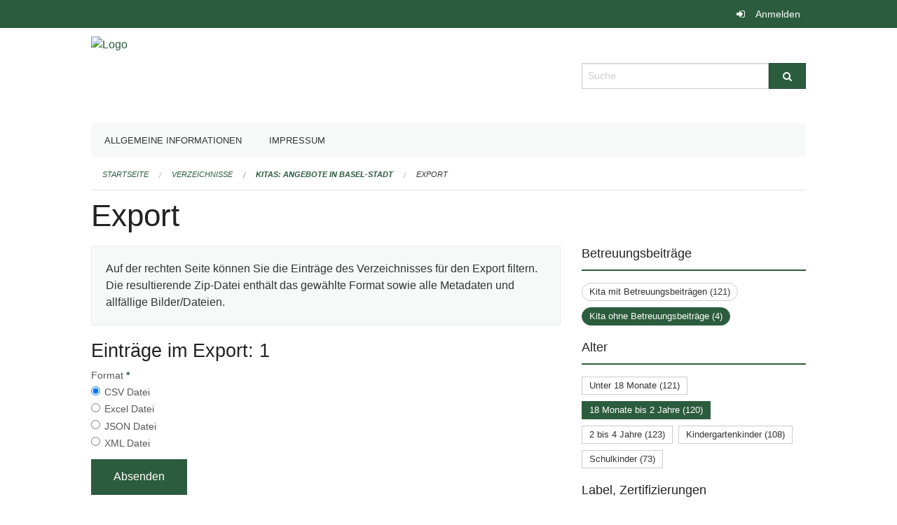

--- FILE ---
content_type: text/html; charset=UTF-8
request_url: https://ed-kinderbetreuung.edubs.ch/directories/kinderbetreuung/+export?keywords=weitere_infos_betreuungsbeitrage%3AKita+ohne+Betreuungsbeitr%C3%A4ge%2Bweitere_infos_postleitzahl%3A4051%2Bweitere_infos_postleitzahl%3A4053%2Bweitere_infos_postleitzahl%3A4126%2Bweitere_infos_postleitzahl%3A4059%2Bweitere_infos_alter%3A18+Monate+bis+2+Jahre%2Bweitere_infos_sprache_in_der_kinderbetreuung%3ADeutsch%2FFranz%C3%B6sisch%2Bweitere_infos_sprache_in_der_kinderbetreuung%3AFranz%C3%B6sisch&page=0&past_only=0&published_only=0&upcoming_only=0
body_size: 5252
content:
<!DOCTYPE html>
<html
    class="no-js"
    lang="de-CH"
    xmlns="http://www.w3.org/1999/xhtml" data-version="2026.1">
<head>
    <meta charset="utf-8" />
    <meta name="viewport" content="width=device-width, initial-scale=1.0" />

    
    <meta name="intercoolerjs:use-actual-http-method" content="true" />

    <title id="page-title">
        Export
    </title>
    <!-- This site is running on the
          ___              ____               ____ _                 _
         / _ \ _ __   ___ / ___| _____   __  / ___| | ___  _   _  __| |
        | | | | '_ \ / _ \ |  _ / _ \ \ / / | |   | |/ _ \| | | |/ _` |
        | |_| | | | |  __/ |_| | (_) \ V /  | |___| | (_) | |_| | (_| |
         \___/|_| |_|\___|\____|\___/ \_/    \____|_|\___/ \__,_|\__,_|

         Have a look at the source code: https://onegov.readthedocs.org
     -->
    
    <style>.slider{opacity:0;}</style>
    <link rel="stylesheet" type="text/css" href="https://ed-kinderbetreuung.edubs.ch/theme/onegov.org.foundation-2026.1-fc1a8cf952c42e92c437847e32442a8ed6a86c05.css">
    <link rel="stylesheet" type="text/css" href="https://ed-kinderbetreuung.edubs.ch/static/font-awesome/css/font-awesome.min.css___2026.1">
    

    
    
    
    
    
    <link rel="icon" href="data:;base64,iVBORw0KGgo=">
    <meta name="theme-color" content="#2c5c3e">

    

<meta property="og:type" content="website" />
<meta property="og:url" content="https://ed-kinderbetreuung.edubs.ch/directories/kinderbetreuung/+export?keywords=weitere_infos_betreuungsbeitrage%3AKita+ohne+Betreuungsbeitr%C3%A4ge%2Bweitere_infos_postleitzahl%3A4051%2Bweitere_infos_postleitzahl%3A4053%2Bweitere_infos_postleitzahl%3A4126%2Bweitere_infos_postleitzahl%3A4059%2Bweitere_infos_alter%3A18+Monate+bis+2+Jahre%2Bweitere_infos_sprache_in_der_kinderbetreuung%3ADeutsch%2FFranz%C3%B6sisch%2Bweitere_infos_sprache_in_der_kinderbetreuung%3AFranz%C3%B6sisch&amp;page=0&amp;past_only=0&amp;published_only=0&amp;upcoming_only=0" />


<meta property="og:site_name" content="Erziehungsdepartement Basel Stadt">

<meta property="og:locale" content="de_CH">
<meta property="og:locale:alternate" content="fr_CH">


    
    
    

<link rel="stylesheet" type="text/css" href="https://ed-kinderbetreuung.edubs.ch/7da9c72a3b5f9e060b898ef7cd714b8a/jquery.datetimepicker.css.bundle.css?fd660047">
<link rel="stylesheet" type="text/css" href="https://ed-kinderbetreuung.edubs.ch/7da9c72a3b5f9e060b898ef7cd714b8a/chosen.bundle.css?df2ed9ff">
<link rel="stylesheet" type="text/css" href="https://ed-kinderbetreuung.edubs.ch/7da9c72a3b5f9e060b898ef7cd714b8a/geo-mapbox.bundle.css?0deacf46">
<link rel="stylesheet" type="text/css" href="https://ed-kinderbetreuung.edubs.ch/7da9c72a3b5f9e060b898ef7cd714b8a/photoswipe.bundle.css?22605327"></head>

<body data-mapbox-token="pk.eyJ1Ijoic2VhbnRpcyIsImEiOiJjaW02ZW92OXEwMDRpeG1rbXZ5ZXJxdmtlIn0.cYzFzNi7AB4vYJgokrPVwQ" id="page-directories-kinderbetreuung-export" class="is-logged-out directory-entry-collection-layout" data-default-marker-color="#2c5c3e" data-default-lat="47.05183585" data-default-lon="8.30576869173879" data-default-zoom="12" data-default-marker-icon="f111">
    
    <a class="show-for-sr" href="#content">Navigation überspringen</a>

    <div class="ie-11-wrapper">
      <main>

        <header >
          
          
          <div class="globals">
            <div class="row">
              <div class="columns small-12">
                  <div class="global-header">
                      
                  </div>
                <ul>
                  <li>
                    
                    
                      
    <a class="login" href="https://ed-kinderbetreuung.edubs.ch/auth/login?skip=0&amp;to=%2Fdirectories%2Fkinderbetreuung%2F%2Bexport%3Fkeywords%3Dweitere_infos_betreuungsbeitrage%253AKita%2Bohne%2BBetreuungsbeitr%25C3%25A4ge%252Bweitere_infos_postleitzahl%253A4051%252Bweitere_infos_postleitzahl%253A4053%252Bweitere_infos_postleitzahl%253A4126%252Bweitere_infos_postleitzahl%253A4059%252Bweitere_infos_alter%253A18%2BMonate%2Bbis%2B2%2BJahre%252Bweitere_infos_sprache_in_der_kinderbetreuung%253ADeutsch%252FFranz%25C3%25B6sisch%252Bweitere_infos_sprache_in_der_kinderbetreuung%253AFranz%25C3%25B6sisch%26page%3D0%26past_only%3D0%26published_only%3D0%26upcoming_only%3D0">Anmelden</a>

                    
                  </li>
                </ul>
              </div>
            </div>
          </div>

          <div class="row header">
            <div class="small-12 medium-8 columns logo">
              <a href="https://ed-kinderbetreuung.edubs.ch/" aria-label="Zurück zur Startseite">
                <img src="https://ed-kinderbetreuung.onegovcloud.ch/storage/8f95e760b94c333b78254c720bd729d9acb1bcc95b5f549096d2bf7204f38e84" alt="Logo" title="Erziehungsdepartement Basel Stadt"/>
                
              </a>
            </div>
            <div class="small-12 medium-4 columns">
              
              <form class="searchbox" action="https://ed-kinderbetreuung.edubs.ch/search" method="GET" data-typeahead="on" data-typeahead-source="https://ed-kinderbetreuung.edubs.ch/search/suggest" data-typeahead-target="https://ed-kinderbetreuung.edubs.ch/search">
                <div class="row collapse">
                    <div class="columns small-10">
                        <label for="search" class="show-for-sr">Suche</label>
                        <input id="search" data-typeahead-subject type="text" name="q" placeholder="Suche" autocomplete="off" autocorrect="off" required maxlength="200" />
                        <button type="reset" class="reset-button" tabindex="-1"></button>
                    </div>
                    <div class="columns small-2">
                        <button type="submit" class="button postfix" aria-label="Suche">
                          <i class="fa fa-search"></i>
                        </button>
                    </div>
                </div>
                <div class="row typeahead">
                  <div class="columns small-12" data-typeahead-container>
                  </div>
                </div>
              </form>
            </div>
          </div>

          <div class="row locals">
              <div class="small-12 columns">
                  
    <div class="main-navigation False">
        <nav class="top-bar" data-topbar role="navigation">
            <ul class="title-area">
                
                <li class="name" style="width: 0;"></li>
                <li class="toggle-topbar menu-icon">
                    <a href="#"><span>Menu</span></a>
                </li>
            </ul>
            <section class="top-bar-section">
                <ul class="left">
                    <li>
    <a href="https://ed-kinderbetreuung.edubs.ch/topics/organisation">Allgemeine Informationen</a>
</li>
                    <li>
    <a href="https://ed-kinderbetreuung.edubs.ch/topics/kontakt">Impressum</a>
</li>
                </ul>
            </section>
        </nav>
        <div class="clearfix"></div>
    </div>

                  
    
        
    

                  
    <nav role="navigation" aria-label="Sie sind hier">
        <ul class="breadcrumbs">
            
                <li class="">
    <a href="https://ed-kinderbetreuung.edubs.ch/">Startseite</a>
</li>
            
                <li class="">
    <a href="https://ed-kinderbetreuung.edubs.ch/directories">Verzeichnisse</a>
</li>
            
                <li class="">
    <a href="https://ed-kinderbetreuung.edubs.ch/directories/kinderbetreuung">Kitas: Angebote in Basel-Stadt</a>
</li>
            
                <li class="current">
    <a href="#">Export</a>
</li>
            
        </ul>
    </nav>

              </div>
          </div>

          <div class="row alerts">
            <div class="small-12 columns" id="alert-boxes">
              
              
              
    

            </div>
          </div>
        </header>

        

        <article class="row content without-sidebar-links">
          <div class="small-12 columns">
            <div class="row">
                <div class="small-12 columns">
                  <section role="main" id="content">
                    <h1 class="main-title"><div></div>
        Export
    <div></div></h1>
                    
        <div class="row">
            <div class="small-12 medium-8 columns">
                <div class="panel">
                    Auf der rechten Seite können Sie die Einträge des Verzeichnisses für den Export filtern. Die resultierende Zip-Datei enthält das gewählte Format sowie alle Metadaten und allfällige Bilder/Dateien.
                </div>
                <h3>Einträge im Export: 1</h3>
                
    <form class="" method="POST" enctype="multipart/form-data" action="https://ed-kinderbetreuung.edubs.ch/directories/kinderbetreuung/+export?keywords=weitere_infos_betreuungsbeitrage%3AKita+ohne+Betreuungsbeitr%C3%A4ge%2Bweitere_infos_postleitzahl%3A4051%2Bweitere_infos_postleitzahl%3A4053%2Bweitere_infos_postleitzahl%3A4126%2Bweitere_infos_postleitzahl%3A4059%2Bweitere_infos_alter%3A18+Monate+bis+2+Jahre%2Bweitere_infos_sprache_in_der_kinderbetreuung%3ADeutsch%2FFranz%C3%B6sisch%2Bweitere_infos_sprache_in_der_kinderbetreuung%3AFranz%C3%B6sisch&amp;page=0&amp;past_only=0&amp;published_only=0&amp;upcoming_only=0" data-image-upload-url="https://ed-kinderbetreuung.edubs.ch/images/upload.json?csrf-token=efef384302f3adaf895127babd2b9038bf9d062afae2f6d398327400d47b444d.aW-b3w.FfT1AEnZV5aSWU_NPiNg_8qxvQA" data-image-list-url="https://ed-kinderbetreuung.edubs.ch/images/json" data-file-upload-url="https://ed-kinderbetreuung.edubs.ch/files/upload.json?order_by=name&amp;csrf-token=efef384302f3adaf895127babd2b9038bf9d062afae2f6d398327400d47b444d.aW-b3w.FfT1AEnZV5aSWU_NPiNg_8qxvQA" data-file-list-url="https://ed-kinderbetreuung.edubs.ch/files/json?order_by=name" data-sitecollection-url="https://ed-kinderbetreuung.edubs.ch/sitecollection" id="">
        
            
            
                <div class="formfields ">
                    
    
        <div class="row field-csrf_token field-type-csrftokenfield False"><div class="large-12 columns">
        
            
                <input id="csrf_token" name="csrf_token" type="hidden" value="20260120161439##7dc2da97b3ccf26d78ae9bc463a21515c1425a1a">
                
            
            
        
    </div></div>
    

                    <div class="clearfix"></div>
                </div>
            
        
            
            
                <div class="formfields ">
                    
    
        <div class="row field-file_format field-type-radiofield False"><div class="large-12 columns">
        
            
            
                

                <div class="group-label">
                    
     
    
    
        
        
            <span class="label-text">Format</span>
            <span class="label-required">*</span>
            

            
            <ul id="file_format" placeholder=""><li><input aria-required checked id="file_format-0" name="file_format" type="radio" value="csv"> <label for="file_format-0">CSV Datei</label></li><li><input aria-required id="file_format-1" name="file_format" type="radio" value="xlsx"> <label for="file_format-1">Excel Datei</label></li><li><input aria-required id="file_format-2" name="file_format" type="radio" value="json"> <label for="file_format-2">JSON Datei</label></li><li><input aria-required id="file_format-3" name="file_format" type="radio" value="xml"> <label for="file_format-3">XML Datei</label></li></ul>
        
    

                </div>
                
            
        
    </div></div>
    

                    <div class="clearfix"></div>
                </div>
            
        
        
        
            
            
                <input type="submit" value="Absenden" class="button">
            
            
        
    </form>

            </div>
            <div class="columns small-12 medium-4">
                <div class="filter-panel">
                    <div class="filter-periods">
                        <h2 class="filter-title">Betreuungsbeiträge</h2>
                        
    <ul class="tags">
        <li class="click-through">
            <span
                class="False blank-label rounded">
    <a href="https://ed-kinderbetreuung.edubs.ch/directories/kinderbetreuung/+export?keywords=weitere_infos_betreuungsbeitrage%3AKita+mit+Betreuungsbeitr%C3%A4gen%2Bweitere_infos_postleitzahl%3A4051%2Bweitere_infos_postleitzahl%3A4053%2Bweitere_infos_postleitzahl%3A4126%2Bweitere_infos_postleitzahl%3A4059%2Bweitere_infos_alter%3A18+Monate+bis+2+Jahre%2Bweitere_infos_sprache_in_der_kinderbetreuung%3ADeutsch%2FFranz%C3%B6sisch%2Bweitere_infos_sprache_in_der_kinderbetreuung%3AFranz%C3%B6sisch&amp;page=0&amp;past_only=0&amp;published_only=0&amp;upcoming_only=0">Kita mit Betreuungsbeiträgen (121)</a>
</span>
        </li>
        <li class="click-through">
            <span
                class="active blank-label rounded">
    <a href="https://ed-kinderbetreuung.edubs.ch/directories/kinderbetreuung/+export?keywords=weitere_infos_postleitzahl%3A4051%2Bweitere_infos_postleitzahl%3A4053%2Bweitere_infos_postleitzahl%3A4126%2Bweitere_infos_postleitzahl%3A4059%2Bweitere_infos_alter%3A18+Monate+bis+2+Jahre%2Bweitere_infos_sprache_in_der_kinderbetreuung%3ADeutsch%2FFranz%C3%B6sisch%2Bweitere_infos_sprache_in_der_kinderbetreuung%3AFranz%C3%B6sisch&amp;page=0&amp;past_only=0&amp;published_only=0&amp;upcoming_only=0">Kita ohne Betreuungsbeiträge (4)</a>
</span>
        </li>
    </ul>

                    </div>
                    <div class="filter-periods">
                        <h2 class="filter-title">Alter</h2>
                        
    <ul class="tags">
        <li class="click-through">
            <span
                class="False blank-label False">
    <a href="https://ed-kinderbetreuung.edubs.ch/directories/kinderbetreuung/+export?keywords=weitere_infos_betreuungsbeitrage%3AKita+ohne+Betreuungsbeitr%C3%A4ge%2Bweitere_infos_postleitzahl%3A4051%2Bweitere_infos_postleitzahl%3A4053%2Bweitere_infos_postleitzahl%3A4126%2Bweitere_infos_postleitzahl%3A4059%2Bweitere_infos_alter%3A18+Monate+bis+2+Jahre%2Bweitere_infos_alter%3AUnter+18+Monate%2Bweitere_infos_sprache_in_der_kinderbetreuung%3ADeutsch%2FFranz%C3%B6sisch%2Bweitere_infos_sprache_in_der_kinderbetreuung%3AFranz%C3%B6sisch&amp;page=0&amp;past_only=0&amp;published_only=0&amp;upcoming_only=0">Unter 18 Monate (121)</a>
</span>
        </li>
        <li class="click-through">
            <span
                class="active blank-label False">
    <a href="https://ed-kinderbetreuung.edubs.ch/directories/kinderbetreuung/+export?keywords=weitere_infos_betreuungsbeitrage%3AKita+ohne+Betreuungsbeitr%C3%A4ge%2Bweitere_infos_postleitzahl%3A4051%2Bweitere_infos_postleitzahl%3A4053%2Bweitere_infos_postleitzahl%3A4126%2Bweitere_infos_postleitzahl%3A4059%2Bweitere_infos_sprache_in_der_kinderbetreuung%3ADeutsch%2FFranz%C3%B6sisch%2Bweitere_infos_sprache_in_der_kinderbetreuung%3AFranz%C3%B6sisch&amp;page=0&amp;past_only=0&amp;published_only=0&amp;upcoming_only=0">18 Monate bis 2 Jahre (120)</a>
</span>
        </li>
        <li class="click-through">
            <span
                class="False blank-label False">
    <a href="https://ed-kinderbetreuung.edubs.ch/directories/kinderbetreuung/+export?keywords=weitere_infos_betreuungsbeitrage%3AKita+ohne+Betreuungsbeitr%C3%A4ge%2Bweitere_infos_postleitzahl%3A4051%2Bweitere_infos_postleitzahl%3A4053%2Bweitere_infos_postleitzahl%3A4126%2Bweitere_infos_postleitzahl%3A4059%2Bweitere_infos_alter%3A18+Monate+bis+2+Jahre%2Bweitere_infos_alter%3A2+bis+4+Jahre%2Bweitere_infos_sprache_in_der_kinderbetreuung%3ADeutsch%2FFranz%C3%B6sisch%2Bweitere_infos_sprache_in_der_kinderbetreuung%3AFranz%C3%B6sisch&amp;page=0&amp;past_only=0&amp;published_only=0&amp;upcoming_only=0">2 bis 4 Jahre (123)</a>
</span>
        </li>
        <li class="click-through">
            <span
                class="False blank-label False">
    <a href="https://ed-kinderbetreuung.edubs.ch/directories/kinderbetreuung/+export?keywords=weitere_infos_betreuungsbeitrage%3AKita+ohne+Betreuungsbeitr%C3%A4ge%2Bweitere_infos_postleitzahl%3A4051%2Bweitere_infos_postleitzahl%3A4053%2Bweitere_infos_postleitzahl%3A4126%2Bweitere_infos_postleitzahl%3A4059%2Bweitere_infos_alter%3A18+Monate+bis+2+Jahre%2Bweitere_infos_alter%3AKindergartenkinder%2Bweitere_infos_sprache_in_der_kinderbetreuung%3ADeutsch%2FFranz%C3%B6sisch%2Bweitere_infos_sprache_in_der_kinderbetreuung%3AFranz%C3%B6sisch&amp;page=0&amp;past_only=0&amp;published_only=0&amp;upcoming_only=0">Kindergartenkinder (108)</a>
</span>
        </li>
        <li class="click-through">
            <span
                class="False blank-label False">
    <a href="https://ed-kinderbetreuung.edubs.ch/directories/kinderbetreuung/+export?keywords=weitere_infos_betreuungsbeitrage%3AKita+ohne+Betreuungsbeitr%C3%A4ge%2Bweitere_infos_postleitzahl%3A4051%2Bweitere_infos_postleitzahl%3A4053%2Bweitere_infos_postleitzahl%3A4126%2Bweitere_infos_postleitzahl%3A4059%2Bweitere_infos_alter%3A18+Monate+bis+2+Jahre%2Bweitere_infos_alter%3ASchulkinder%2Bweitere_infos_sprache_in_der_kinderbetreuung%3ADeutsch%2FFranz%C3%B6sisch%2Bweitere_infos_sprache_in_der_kinderbetreuung%3AFranz%C3%B6sisch&amp;page=0&amp;past_only=0&amp;published_only=0&amp;upcoming_only=0">Schulkinder (73)</a>
</span>
        </li>
    </ul>

                    </div>
                    <div class="filter-periods">
                        <h2 class="filter-title">Label, Zertifizierungen</h2>
                        
    <ul class="tags">
        <li class="click-through">
            <span
                class="False blank-label False">
    <a href="https://ed-kinderbetreuung.edubs.ch/directories/kinderbetreuung/+export?keywords=weitere_infos_betreuungsbeitrage%3AKita+ohne+Betreuungsbeitr%C3%A4ge%2Bweitere_infos_postleitzahl%3A4051%2Bweitere_infos_postleitzahl%3A4053%2Bweitere_infos_postleitzahl%3A4126%2Bweitere_infos_postleitzahl%3A4059%2Bweitere_infos_alter%3A18+Monate+bis+2+Jahre%2Bweitere_infos_sprache_in_der_kinderbetreuung%3ADeutsch%2FFranz%C3%B6sisch%2Bweitere_infos_sprache_in_der_kinderbetreuung%3AFranz%C3%B6sisch%2Bweitere_infos_label_zertifizierungen%3AFourchette+verte+-+Ama+terra&amp;page=0&amp;past_only=0&amp;published_only=0&amp;upcoming_only=0">Fourchette verte - Ama terra (45)</a>
</span>
        </li>
        <li class="click-through">
            <span
                class="False blank-label False">
    <a href="https://ed-kinderbetreuung.edubs.ch/directories/kinderbetreuung/+export?keywords=weitere_infos_betreuungsbeitrage%3AKita+ohne+Betreuungsbeitr%C3%A4ge%2Bweitere_infos_postleitzahl%3A4051%2Bweitere_infos_postleitzahl%3A4053%2Bweitere_infos_postleitzahl%3A4126%2Bweitere_infos_postleitzahl%3A4059%2Bweitere_infos_alter%3A18+Monate+bis+2+Jahre%2Bweitere_infos_sprache_in_der_kinderbetreuung%3ADeutsch%2FFranz%C3%B6sisch%2Bweitere_infos_sprache_in_der_kinderbetreuung%3AFranz%C3%B6sisch%2Bweitere_infos_label_zertifizierungen%3ABurzelbaum+im+Vorschulbereich&amp;page=0&amp;past_only=0&amp;published_only=0&amp;upcoming_only=0">Burzelbaum im Vorschulbereich (49)</a>
</span>
        </li>
        <li class="click-through">
            <span
                class="False blank-label False">
    <a href="https://ed-kinderbetreuung.edubs.ch/directories/kinderbetreuung/+export?keywords=weitere_infos_betreuungsbeitrage%3AKita+ohne+Betreuungsbeitr%C3%A4ge%2Bweitere_infos_postleitzahl%3A4051%2Bweitere_infos_postleitzahl%3A4053%2Bweitere_infos_postleitzahl%3A4126%2Bweitere_infos_postleitzahl%3A4059%2Bweitere_infos_alter%3A18+Monate+bis+2+Jahre%2Bweitere_infos_sprache_in_der_kinderbetreuung%3ADeutsch%2FFranz%C3%B6sisch%2Bweitere_infos_sprache_in_der_kinderbetreuung%3AFranz%C3%B6sisch%2Bweitere_infos_label_zertifizierungen%3AKinderMitWirkung&amp;page=0&amp;past_only=0&amp;published_only=0&amp;upcoming_only=0">KinderMitWirkung (19)</a>
</span>
        </li>
        <li class="click-through">
            <span
                class="False blank-label False">
    <a href="https://ed-kinderbetreuung.edubs.ch/directories/kinderbetreuung/+export?keywords=weitere_infos_betreuungsbeitrage%3AKita+ohne+Betreuungsbeitr%C3%A4ge%2Bweitere_infos_postleitzahl%3A4051%2Bweitere_infos_postleitzahl%3A4053%2Bweitere_infos_postleitzahl%3A4126%2Bweitere_infos_postleitzahl%3A4059%2Bweitere_infos_alter%3A18+Monate+bis+2+Jahre%2Bweitere_infos_sprache_in_der_kinderbetreuung%3ADeutsch%2FFranz%C3%B6sisch%2Bweitere_infos_sprache_in_der_kinderbetreuung%3AFranz%C3%B6sisch%2Bweitere_infos_label_zertifizierungen%3AMini+Atelier+im+K%27Werk&amp;page=0&amp;past_only=0&amp;published_only=0&amp;upcoming_only=0">Mini Atelier im K'Werk (12)</a>
</span>
        </li>
        <li class="click-through">
            <span
                class="False blank-label False">
    <a href="https://ed-kinderbetreuung.edubs.ch/directories/kinderbetreuung/+export?keywords=weitere_infos_betreuungsbeitrage%3AKita+ohne+Betreuungsbeitr%C3%A4ge%2Bweitere_infos_postleitzahl%3A4051%2Bweitere_infos_postleitzahl%3A4053%2Bweitere_infos_postleitzahl%3A4126%2Bweitere_infos_postleitzahl%3A4059%2Bweitere_infos_alter%3A18+Monate+bis+2+Jahre%2Bweitere_infos_sprache_in_der_kinderbetreuung%3ADeutsch%2FFranz%C3%B6sisch%2Bweitere_infos_sprache_in_der_kinderbetreuung%3AFranz%C3%B6sisch%2Bweitere_infos_label_zertifizierungen%3AWeitere&amp;page=0&amp;past_only=0&amp;published_only=0&amp;upcoming_only=0">Weitere (1)</a>
</span>
        </li>
    </ul>

                    </div>
                    <div class="filter-periods">
                        <h2 class="filter-title">Postleitzahl</h2>
                        
    <ul class="tags">
        <li class="click-through">
            <span
                class="active blank-label False">
    <a href="https://ed-kinderbetreuung.edubs.ch/directories/kinderbetreuung/+export?keywords=weitere_infos_betreuungsbeitrage%3AKita+ohne+Betreuungsbeitr%C3%A4ge%2Bweitere_infos_postleitzahl%3A4053%2Bweitere_infos_postleitzahl%3A4059%2Bweitere_infos_postleitzahl%3A4126%2Bweitere_infos_alter%3A18+Monate+bis+2+Jahre%2Bweitere_infos_sprache_in_der_kinderbetreuung%3ADeutsch%2FFranz%C3%B6sisch%2Bweitere_infos_sprache_in_der_kinderbetreuung%3AFranz%C3%B6sisch&amp;page=0&amp;past_only=0&amp;published_only=0&amp;upcoming_only=0">4051 (11)</a>
</span>
        </li>
        <li class="click-through">
            <span
                class="False blank-label False">
    <a href="https://ed-kinderbetreuung.edubs.ch/directories/kinderbetreuung/+export?keywords=weitere_infos_betreuungsbeitrage%3AKita+ohne+Betreuungsbeitr%C3%A4ge%2Bweitere_infos_postleitzahl%3A4053%2Bweitere_infos_postleitzahl%3A4052%2Bweitere_infos_postleitzahl%3A4051%2Bweitere_infos_postleitzahl%3A4059%2Bweitere_infos_postleitzahl%3A4126%2Bweitere_infos_alter%3A18+Monate+bis+2+Jahre%2Bweitere_infos_sprache_in_der_kinderbetreuung%3ADeutsch%2FFranz%C3%B6sisch%2Bweitere_infos_sprache_in_der_kinderbetreuung%3AFranz%C3%B6sisch&amp;page=0&amp;past_only=0&amp;published_only=0&amp;upcoming_only=0">4052 (18)</a>
</span>
        </li>
        <li class="click-through">
            <span
                class="active blank-label False">
    <a href="https://ed-kinderbetreuung.edubs.ch/directories/kinderbetreuung/+export?keywords=weitere_infos_betreuungsbeitrage%3AKita+ohne+Betreuungsbeitr%C3%A4ge%2Bweitere_infos_postleitzahl%3A4051%2Bweitere_infos_postleitzahl%3A4059%2Bweitere_infos_postleitzahl%3A4126%2Bweitere_infos_alter%3A18+Monate+bis+2+Jahre%2Bweitere_infos_sprache_in_der_kinderbetreuung%3ADeutsch%2FFranz%C3%B6sisch%2Bweitere_infos_sprache_in_der_kinderbetreuung%3AFranz%C3%B6sisch&amp;page=0&amp;past_only=0&amp;published_only=0&amp;upcoming_only=0">4053 (15)</a>
</span>
        </li>
        <li class="click-through">
            <span
                class="False blank-label False">
    <a href="https://ed-kinderbetreuung.edubs.ch/directories/kinderbetreuung/+export?keywords=weitere_infos_betreuungsbeitrage%3AKita+ohne+Betreuungsbeitr%C3%A4ge%2Bweitere_infos_postleitzahl%3A4054%2Bweitere_infos_postleitzahl%3A4053%2Bweitere_infos_postleitzahl%3A4051%2Bweitere_infos_postleitzahl%3A4059%2Bweitere_infos_postleitzahl%3A4126%2Bweitere_infos_alter%3A18+Monate+bis+2+Jahre%2Bweitere_infos_sprache_in_der_kinderbetreuung%3ADeutsch%2FFranz%C3%B6sisch%2Bweitere_infos_sprache_in_der_kinderbetreuung%3AFranz%C3%B6sisch&amp;page=0&amp;past_only=0&amp;published_only=0&amp;upcoming_only=0">4054 (9)</a>
</span>
        </li>
        <li class="click-through">
            <span
                class="False blank-label False">
    <a href="https://ed-kinderbetreuung.edubs.ch/directories/kinderbetreuung/+export?keywords=weitere_infos_betreuungsbeitrage%3AKita+ohne+Betreuungsbeitr%C3%A4ge%2Bweitere_infos_postleitzahl%3A4053%2Bweitere_infos_postleitzahl%3A4051%2Bweitere_infos_postleitzahl%3A4059%2Bweitere_infos_postleitzahl%3A4055%2Bweitere_infos_postleitzahl%3A4126%2Bweitere_infos_alter%3A18+Monate+bis+2+Jahre%2Bweitere_infos_sprache_in_der_kinderbetreuung%3ADeutsch%2FFranz%C3%B6sisch%2Bweitere_infos_sprache_in_der_kinderbetreuung%3AFranz%C3%B6sisch&amp;page=0&amp;past_only=0&amp;published_only=0&amp;upcoming_only=0">4055 (11)</a>
</span>
        </li>
        <li class="click-through">
            <span
                class="False blank-label False">
    <a href="https://ed-kinderbetreuung.edubs.ch/directories/kinderbetreuung/+export?keywords=weitere_infos_betreuungsbeitrage%3AKita+ohne+Betreuungsbeitr%C3%A4ge%2Bweitere_infos_postleitzahl%3A4053%2Bweitere_infos_postleitzahl%3A4056%2Bweitere_infos_postleitzahl%3A4051%2Bweitere_infos_postleitzahl%3A4059%2Bweitere_infos_postleitzahl%3A4126%2Bweitere_infos_alter%3A18+Monate+bis+2+Jahre%2Bweitere_infos_sprache_in_der_kinderbetreuung%3ADeutsch%2FFranz%C3%B6sisch%2Bweitere_infos_sprache_in_der_kinderbetreuung%3AFranz%C3%B6sisch&amp;page=0&amp;past_only=0&amp;published_only=0&amp;upcoming_only=0">4056 (17)</a>
</span>
        </li>
        <li class="click-through">
            <span
                class="False blank-label False">
    <a href="https://ed-kinderbetreuung.edubs.ch/directories/kinderbetreuung/+export?keywords=weitere_infos_betreuungsbeitrage%3AKita+ohne+Betreuungsbeitr%C3%A4ge%2Bweitere_infos_postleitzahl%3A4053%2Bweitere_infos_postleitzahl%3A4051%2Bweitere_infos_postleitzahl%3A4059%2Bweitere_infos_postleitzahl%3A4057%2Bweitere_infos_postleitzahl%3A4126%2Bweitere_infos_alter%3A18+Monate+bis+2+Jahre%2Bweitere_infos_sprache_in_der_kinderbetreuung%3ADeutsch%2FFranz%C3%B6sisch%2Bweitere_infos_sprache_in_der_kinderbetreuung%3AFranz%C3%B6sisch&amp;page=0&amp;past_only=0&amp;published_only=0&amp;upcoming_only=0">4057 (12)</a>
</span>
        </li>
        <li class="click-through">
            <span
                class="False blank-label False">
    <a href="https://ed-kinderbetreuung.edubs.ch/directories/kinderbetreuung/+export?keywords=weitere_infos_betreuungsbeitrage%3AKita+ohne+Betreuungsbeitr%C3%A4ge%2Bweitere_infos_postleitzahl%3A4053%2Bweitere_infos_postleitzahl%3A4051%2Bweitere_infos_postleitzahl%3A4059%2Bweitere_infos_postleitzahl%3A4058%2Bweitere_infos_postleitzahl%3A4126%2Bweitere_infos_alter%3A18+Monate+bis+2+Jahre%2Bweitere_infos_sprache_in_der_kinderbetreuung%3ADeutsch%2FFranz%C3%B6sisch%2Bweitere_infos_sprache_in_der_kinderbetreuung%3AFranz%C3%B6sisch&amp;page=0&amp;past_only=0&amp;published_only=0&amp;upcoming_only=0">4058 (21)</a>
</span>
        </li>
        <li class="click-through">
            <span
                class="active blank-label False">
    <a href="https://ed-kinderbetreuung.edubs.ch/directories/kinderbetreuung/+export?keywords=weitere_infos_betreuungsbeitrage%3AKita+ohne+Betreuungsbeitr%C3%A4ge%2Bweitere_infos_postleitzahl%3A4051%2Bweitere_infos_postleitzahl%3A4053%2Bweitere_infos_postleitzahl%3A4126%2Bweitere_infos_alter%3A18+Monate+bis+2+Jahre%2Bweitere_infos_sprache_in_der_kinderbetreuung%3ADeutsch%2FFranz%C3%B6sisch%2Bweitere_infos_sprache_in_der_kinderbetreuung%3AFranz%C3%B6sisch&amp;page=0&amp;past_only=0&amp;published_only=0&amp;upcoming_only=0">4059 (2)</a>
</span>
        </li>
        <li class="click-through">
            <span
                class="False blank-label False">
    <a href="https://ed-kinderbetreuung.edubs.ch/directories/kinderbetreuung/+export?keywords=weitere_infos_betreuungsbeitrage%3AKita+ohne+Betreuungsbeitr%C3%A4ge%2Bweitere_infos_postleitzahl%3A4053%2Bweitere_infos_postleitzahl%3A4125%2Bweitere_infos_postleitzahl%3A4051%2Bweitere_infos_postleitzahl%3A4059%2Bweitere_infos_postleitzahl%3A4126%2Bweitere_infos_alter%3A18+Monate+bis+2+Jahre%2Bweitere_infos_sprache_in_der_kinderbetreuung%3ADeutsch%2FFranz%C3%B6sisch%2Bweitere_infos_sprache_in_der_kinderbetreuung%3AFranz%C3%B6sisch&amp;page=0&amp;past_only=0&amp;published_only=0&amp;upcoming_only=0">4125 (13)</a>
</span>
        </li>
    </ul>

                    </div>
                    <div class="filter-periods">
                        <h2 class="filter-title">Sprache in der Kinderbetreuung</h2>
                        
    <ul class="tags">
        <li class="click-through">
            <span
                class="False blank-label False">
    <a href="https://ed-kinderbetreuung.edubs.ch/directories/kinderbetreuung/+export?keywords=weitere_infos_betreuungsbeitrage%3AKita+ohne+Betreuungsbeitr%C3%A4ge%2Bweitere_infos_postleitzahl%3A4051%2Bweitere_infos_postleitzahl%3A4053%2Bweitere_infos_postleitzahl%3A4126%2Bweitere_infos_postleitzahl%3A4059%2Bweitere_infos_alter%3A18+Monate+bis+2+Jahre%2Bweitere_infos_sprache_in_der_kinderbetreuung%3ADeutsch%2Bweitere_infos_sprache_in_der_kinderbetreuung%3ADeutsch%2FFranz%C3%B6sisch%2Bweitere_infos_sprache_in_der_kinderbetreuung%3AFranz%C3%B6sisch&amp;page=0&amp;past_only=0&amp;published_only=0&amp;upcoming_only=0">Deutsch (99)</a>
</span>
        </li>
        <li class="click-through">
            <span
                class="False blank-label False">
    <a href="https://ed-kinderbetreuung.edubs.ch/directories/kinderbetreuung/+export?keywords=weitere_infos_betreuungsbeitrage%3AKita+ohne+Betreuungsbeitr%C3%A4ge%2Bweitere_infos_postleitzahl%3A4051%2Bweitere_infos_postleitzahl%3A4053%2Bweitere_infos_postleitzahl%3A4126%2Bweitere_infos_postleitzahl%3A4059%2Bweitere_infos_alter%3A18+Monate+bis+2+Jahre%2Bweitere_infos_sprache_in_der_kinderbetreuung%3ADeutsch%2FFranz%C3%B6sisch%2Bweitere_infos_sprache_in_der_kinderbetreuung%3ADeutsch%2FEnglisch%2Bweitere_infos_sprache_in_der_kinderbetreuung%3AFranz%C3%B6sisch&amp;page=0&amp;past_only=0&amp;published_only=0&amp;upcoming_only=0">Deutsch/Englisch (25)</a>
</span>
        </li>
        <li class="click-through">
            <span
                class="active blank-label False">
    <a href="https://ed-kinderbetreuung.edubs.ch/directories/kinderbetreuung/+export?keywords=weitere_infos_betreuungsbeitrage%3AKita+ohne+Betreuungsbeitr%C3%A4ge%2Bweitere_infos_postleitzahl%3A4051%2Bweitere_infos_postleitzahl%3A4053%2Bweitere_infos_postleitzahl%3A4126%2Bweitere_infos_postleitzahl%3A4059%2Bweitere_infos_alter%3A18+Monate+bis+2+Jahre%2Bweitere_infos_sprache_in_der_kinderbetreuung%3AFranz%C3%B6sisch&amp;page=0&amp;past_only=0&amp;published_only=0&amp;upcoming_only=0">Deutsch/Französisch (3)</a>
</span>
        </li>
        <li class="click-through">
            <span
                class="False blank-label False">
    <a href="https://ed-kinderbetreuung.edubs.ch/directories/kinderbetreuung/+export?keywords=weitere_infos_betreuungsbeitrage%3AKita+ohne+Betreuungsbeitr%C3%A4ge%2Bweitere_infos_postleitzahl%3A4051%2Bweitere_infos_postleitzahl%3A4053%2Bweitere_infos_postleitzahl%3A4126%2Bweitere_infos_postleitzahl%3A4059%2Bweitere_infos_alter%3A18+Monate+bis+2+Jahre%2Bweitere_infos_sprache_in_der_kinderbetreuung%3ADeutsch%2FFranz%C3%B6sisch%2Bweitere_infos_sprache_in_der_kinderbetreuung%3ADeutsch%2FSpanisch%2Bweitere_infos_sprache_in_der_kinderbetreuung%3AFranz%C3%B6sisch&amp;page=0&amp;past_only=0&amp;published_only=0&amp;upcoming_only=0">Deutsch/Spanisch (1)</a>
</span>
        </li>
        <li class="click-through">
            <span
                class="active blank-label False">
    <a href="https://ed-kinderbetreuung.edubs.ch/directories/kinderbetreuung/+export?keywords=weitere_infos_betreuungsbeitrage%3AKita+ohne+Betreuungsbeitr%C3%A4ge%2Bweitere_infos_postleitzahl%3A4051%2Bweitere_infos_postleitzahl%3A4053%2Bweitere_infos_postleitzahl%3A4126%2Bweitere_infos_postleitzahl%3A4059%2Bweitere_infos_alter%3A18+Monate+bis+2+Jahre%2Bweitere_infos_sprache_in_der_kinderbetreuung%3ADeutsch%2FFranz%C3%B6sisch&amp;page=0&amp;past_only=0&amp;published_only=0&amp;upcoming_only=0">Französisch (2)</a>
</span>
        </li>
    </ul>

                    </div>
                    <div class="filter-periods">
                        <h2 class="filter-title">Freie Plätze</h2>
                        
    <ul class="tags">
        <li class="click-through">
            <span
                class="False blank-label rounded">
    <a href="https://ed-kinderbetreuung.edubs.ch/directories/kinderbetreuung/+export?keywords=weitere_infos_betreuungsbeitrage%3AKita+ohne+Betreuungsbeitr%C3%A4ge%2Bweitere_infos_postleitzahl%3A4051%2Bweitere_infos_postleitzahl%3A4053%2Bweitere_infos_postleitzahl%3A4126%2Bweitere_infos_postleitzahl%3A4059%2Bweitere_infos_alter%3A18+Monate+bis+2+Jahre%2Bweitere_infos_sprache_in_der_kinderbetreuung%3ADeutsch%2FFranz%C3%B6sisch%2Bweitere_infos_sprache_in_der_kinderbetreuung%3AFranz%C3%B6sisch%2Bweitere_infos_freie_platze%3AJa&amp;page=0&amp;past_only=0&amp;published_only=0&amp;upcoming_only=0">Ja (118)</a>
</span>
        </li>
        <li class="click-through">
            <span
                class="False blank-label rounded">
    <a href="https://ed-kinderbetreuung.edubs.ch/directories/kinderbetreuung/+export?keywords=weitere_infos_betreuungsbeitrage%3AKita+ohne+Betreuungsbeitr%C3%A4ge%2Bweitere_infos_postleitzahl%3A4051%2Bweitere_infos_postleitzahl%3A4053%2Bweitere_infos_postleitzahl%3A4126%2Bweitere_infos_postleitzahl%3A4059%2Bweitere_infos_alter%3A18+Monate+bis+2+Jahre%2Bweitere_infos_sprache_in_der_kinderbetreuung%3ADeutsch%2FFranz%C3%B6sisch%2Bweitere_infos_sprache_in_der_kinderbetreuung%3AFranz%C3%B6sisch%2Bweitere_infos_freie_platze%3ANein&amp;page=0&amp;past_only=0&amp;published_only=0&amp;upcoming_only=0">Nein (10)</a>
</span>
        </li>
    </ul>

                    </div>
                </div>
            </div>
        </div>
    
                  </section>
                </div>
            </div>
          </div>
        </article>

        <footer>
          
    <footer>
        <div class="row footer-content">
            <div class="small-12 columns">
                
    
        <div class="row footer-columns">
            <div class="small-12 columns medium-3">
                
    <h2>Kontakt</h2>
    <div><p><a href="http://www.bs.ch/kinderbetreuung" rel="nofollow">www.bs.ch/kinderbetreuung</a><br><a href="http://www.bs.ch/ferienbetreuung" rel="nofollow">www.bs.ch/ferienbetreuung</a></p></div>
    

            </div>

            <div class="small-12 columns medium-5">
                
    
    <div></div>
    

            </div>

            <div class="small-12 columns medium-4">
                
    
        <h2>Soziale Medien</h2>

        <ul class="social-media-links">
            <li>
                <a href="https://www.facebook.com/ErziehungsdepartementBaselStadt">
                    <i class="fa fa-facebook-official fa-fw"></i> Facebook
                </a>
            </li>
            
            <li>
                <a href="https://www.instagram.com/erziehungsdepartement_bs">
                    <i class="fa fa-instagram fa-fw"></i> Instagram
                </a>
            </li>
            
            
            
        </ul>
    

                
    
        
    

            </div>
        </div>
    

                
    

                
    <div class="row footer-links">
      <div class="small-12 columns">
        
        
      </div>
    </div>

            </div>
        </div>
    </footer>

        <div id="clipboard-copy" class="flash-message hidden">In die Zwischenablage kopiert!</div>
        </footer>

      </main>
    </div>
<script type="text/javascript" src="https://ed-kinderbetreuung.edubs.ch/7da9c72a3b5f9e060b898ef7cd714b8a/common.bundle.js?ec7e2256"></script>
<script type="text/javascript" src="https://ed-kinderbetreuung.edubs.ch/7da9c72a3b5f9e060b898ef7cd714b8a/chosen.bundle.js?6c88e4da"></script>
<script type="text/javascript" src="https://ed-kinderbetreuung.edubs.ch/7da9c72a3b5f9e060b898ef7cd714b8a/geo-mapbox.bundle.js?a3e6a5d2"></script>
<script type="text/javascript" src="https://ed-kinderbetreuung.edubs.ch/7da9c72a3b5f9e060b898ef7cd714b8a/all_blank.bundle.js?9baeca26"></script>
<script type="text/javascript" src="https://ed-kinderbetreuung.edubs.ch/7da9c72a3b5f9e060b898ef7cd714b8a/photoswipe.bundle.js?e2341616"></script></body>

</html>



--- FILE ---
content_type: text/css; charset=UTF-8
request_url: https://ed-kinderbetreuung.edubs.ch/theme/onegov.org.foundation-2026.1-fc1a8cf952c42e92c437847e32442a8ed6a86c05.css
body_size: 52953
content:
@font-face{font-family:Roboto;src:url("../static/fonts/Roboto/Thin/Roboto-Thin.woff2?v=2.137") format("woff2"),url("../static/fonts/Roboto/Thin/Roboto-Thin.woff?v=2.137") format("woff");font-weight:100;font-style:normal}@font-face{font-family:Roboto;src:url("../static/fonts/Roboto/ThinItalic/Roboto-ThinItalic.woff2?v=2.137") format("woff2"),url("../static/fonts/Roboto/ThinItalic/Roboto-ThinItalic.woff?v=2.137") format("woff");font-weight:100;font-style:italic}@font-face{font-family:Roboto;src:url("../static/fonts/Roboto/Light/Roboto-Light.woff2?v=2.137") format("woff2"),url("../static/fonts/Roboto/Light/Roboto-Light.woff?v=2.137") format("woff");font-weight:300;font-style:normal}@font-face{font-family:Roboto;src:url("../static/fonts/Roboto/LightItalic/Roboto-LightItalic.woff2?v=2.137") format("woff2"),url("../static/fonts/Roboto/LightItalic/Roboto-LightItalic.woff?v=2.137") format("woff");font-weight:300;font-style:italic}@font-face{font-family:Roboto;src:url("../static/fonts/Roboto/Regular/Roboto-Regular.woff2?v=2.137") format("woff2"),url("../static/fonts/Roboto/Regular/Roboto-Regular.woff?v=2.137") format("woff");font-weight:400;font-style:normal}@font-face{font-family:Roboto;src:url("../static/fonts/Roboto/Regular/Roboto-Regular.woff2?v=2.137") format("woff2"),url("../static/fonts/Roboto/Regular/Roboto-Regular.woff?v=2.137") format("woff");font-weight:normal;font-style:normal}@font-face{font-family:Roboto;src:url("../static/fonts/Roboto/Italic/Roboto-Italic.woff2?v=2.137") format("woff2"),url("../static/fonts/Roboto/Italic/Roboto-Italic.woff?v=2.137") format("woff");font-weight:400;font-style:italic}@font-face{font-family:Roboto;src:url("../static/fonts/Roboto/Italic/Roboto-Italic.woff2?v=2.137") format("woff2"),url("../static/fonts/Roboto/Italic/Roboto-Italic.woff?v=2.137") format("woff");font-weight:normal;font-style:italic}@font-face{font-family:Roboto;src:url("../static/fonts/Roboto/Medium/Roboto-Medium.woff2?v=2.137") format("woff2"),url("../static/fonts/Roboto/Medium/Roboto-Medium.woff?v=2.137") format("woff");font-weight:500;font-style:normal}@font-face{font-family:Roboto;src:url("../static/fonts/Roboto/MediumItalic/Roboto-MediumItalic.woff2?v=2.137") format("woff2"),url("../static/fonts/Roboto/MediumItalic/Roboto-MediumItalic.woff?v=2.137") format("woff");font-weight:500;font-style:italic}@font-face{font-family:Roboto;src:url("../static/fonts/Roboto/Bold/Roboto-Bold.woff2?v=2.137") format("woff2"),url("../static/fonts/Roboto/Bold/Roboto-Bold.woff?v=2.137") format("woff");font-weight:700;font-style:normal}@font-face{font-family:Roboto;src:url("../static/fonts/Roboto/Bold/Roboto-Bold.woff2?v=2.137") format("woff2"),url("../static/fonts/Roboto/Bold/Roboto-Bold.woff?v=2.137") format("woff");font-weight:bold;font-style:normal}@font-face{font-family:Roboto;src:url("../static/fonts/Roboto/BoldItalic/Roboto-BoldItalic.woff2?v=2.137") format("woff2"),url("../static/fonts/Roboto/BoldItalic/Roboto-BoldItalic.woff?v=2.137") format("woff");font-weight:700;font-style:italic}@font-face{font-family:Roboto;src:url("../static/fonts/Roboto/BoldItalic/Roboto-BoldItalic.woff2?v=2.137") format("woff2"),url("../static/fonts/Roboto/BoldItalic/Roboto-BoldItalic.woff?v=2.137") format("woff");font-weight:bold;font-style:italic}@font-face{font-family:Roboto;src:url("../static/fonts/Roboto/Black/Roboto-Black.woff2?v=2.137") format("woff2"),url("../static/fonts/Roboto/Black/Roboto-Black.woff?v=2.137") format("woff");font-weight:900;font-style:normal}@font-face{font-family:Roboto;src:url("../static/fonts/Roboto/BlackItalic/Roboto-BlackItalic.woff2?v=2.137") format("woff2"),url("../static/fonts/Roboto/BlackItalic/Roboto-BlackItalic.woff?v=2.137") format("woff");font-weight:900;font-style:italic}@font-face{font-family:'LatoLatinWebBlack';src:url("../static/fonts/LatoLatinWeb/LatoLatin-Black.eot");src:url("../static/fonts/LatoLatinWeb/LatoLatin-Black.eot?#iefix") format("embedded-opentype"),url("../static/fonts/LatoLatinWeb/LatoLatin-Black.woff2") format("woff2"),url("../static/fonts/LatoLatinWeb/LatoLatin-Black.woff") format("woff"),url("../static/fonts/LatoLatinWeb/LatoLatin-Black.ttf") format("truetype");font-style:normal;font-weight:normal;text-rendering:optimizeLegibility}@font-face{font-family:'LatoLatinWebBlack';src:url("../static/fonts/LatoLatinWeb/LatoLatin-BlackItalic.eot");src:url("../static/fonts/LatoLatinWeb/LatoLatin-BlackItalic.eot?#iefix") format("embedded-opentype"),url("../static/fonts/LatoLatinWeb/LatoLatin-BlackItalic.woff2") format("woff2"),url("../static/fonts/LatoLatinWeb/LatoLatin-BlackItalic.woff") format("woff"),url("../static/fonts/LatoLatinWeb/LatoLatin-BlackItalic.ttf") format("truetype");font-style:italic;font-weight:normal;text-rendering:optimizeLegibility}@font-face{font-family:'LatoLatinWeb';src:url("../static/fonts/LatoLatinWeb/LatoLatin-Bold.eot");src:url("../static/fonts/LatoLatinWeb/LatoLatin-Bold.eot?#iefix") format("embedded-opentype"),url("../static/fonts/LatoLatinWeb/LatoLatin-Bold.woff2") format("woff2"),url("../static/fonts/LatoLatinWeb/LatoLatin-Bold.woff") format("woff"),url("../static/fonts/LatoLatinWeb/LatoLatin-Bold.ttf") format("truetype");font-style:normal;font-weight:bold;text-rendering:optimizeLegibility}@font-face{font-family:'LatoLatinWeb';src:url("../static/fonts/LatoLatinWeb/LatoLatin-BoldItalic.eot");src:url("../static/fonts/LatoLatinWeb/LatoLatin-BoldItalic.eot?#iefix") format("embedded-opentype"),url("../static/fonts/LatoLatinWeb/LatoLatin-BoldItalic.woff2") format("woff2"),url("../static/fonts/LatoLatinWeb/LatoLatin-BoldItalic.woff") format("woff"),url("../static/fonts/LatoLatinWeb/LatoLatin-BoldItalic.ttf") format("truetype");font-style:italic;font-weight:bold;text-rendering:optimizeLegibility}@font-face{font-family:'LatoLatinWebHairline';src:url("../static/fonts/LatoLatinWeb/LatoLatin-Hairline.eot");src:url("../static/fonts/LatoLatinWeb/LatoLatin-Hairline.eot?#iefix") format("embedded-opentype"),url("../static/fonts/LatoLatinWeb/LatoLatin-Hairline.woff2") format("woff2"),url("../static/fonts/LatoLatinWeb/LatoLatin-Hairline.woff") format("woff"),url("../static/fonts/LatoLatinWeb/LatoLatin-Hairline.ttf") format("truetype");font-style:normal;font-weight:normal;text-rendering:optimizeLegibility}@font-face{font-family:'LatoLatinWebHairline';src:url("../static/fonts/LatoLatinWeb/LatoLatin-HairlineItalic.eot");src:url("../static/fonts/LatoLatinWeb/LatoLatin-HairlineItalic.eot?#iefix") format("embedded-opentype"),url("../static/fonts/LatoLatinWeb/LatoLatin-HairlineItalic.woff2") format("woff2"),url("../static/fonts/LatoLatinWeb/LatoLatin-HairlineItalic.woff") format("woff"),url("../static/fonts/LatoLatinWeb/LatoLatin-HairlineItalic.ttf") format("truetype");font-style:italic;font-weight:normal;text-rendering:optimizeLegibility}@font-face{font-family:'LatoLatinWebHeavy';src:url("../static/fonts/LatoLatinWeb/LatoLatin-Heavy.eot");src:url("../static/fonts/LatoLatinWeb/LatoLatin-Heavy.eot?#iefix") format("embedded-opentype"),url("../static/fonts/LatoLatinWeb/LatoLatin-Heavy.woff2") format("woff2"),url("../static/fonts/LatoLatinWeb/LatoLatin-Heavy.woff") format("woff"),url("../static/fonts/LatoLatinWeb/LatoLatin-Heavy.ttf") format("truetype");font-style:normal;font-weight:normal;text-rendering:optimizeLegibility}@font-face{font-family:'LatoLatinWebHeavy';src:url("../static/fonts/LatoLatinWeb/LatoLatin-HeavyItalic.eot");src:url("../static/fonts/LatoLatinWeb/LatoLatin-HeavyItalic.eot?#iefix") format("embedded-opentype"),url("../static/fonts/LatoLatinWeb/LatoLatin-HeavyItalic.woff2") format("woff2"),url("../static/fonts/LatoLatinWeb/LatoLatin-HeavyItalic.woff") format("woff"),url("../static/fonts/LatoLatinWeb/LatoLatin-HeavyItalic.ttf") format("truetype");font-style:italic;font-weight:normal;text-rendering:optimizeLegibility}@font-face{font-family:'LatoLatinWeb';src:url("../static/fonts/LatoLatinWeb/LatoLatin-Italic.eot");src:url("../static/fonts/LatoLatinWeb/LatoLatin-Italic.eot?#iefix") format("embedded-opentype"),url("../static/fonts/LatoLatinWeb/LatoLatin-Italic.woff2") format("woff2"),url("../static/fonts/LatoLatinWeb/LatoLatin-Italic.woff") format("woff"),url("../static/fonts/LatoLatinWeb/LatoLatin-Italic.ttf") format("truetype");font-style:italic;font-weight:normal;text-rendering:optimizeLegibility}@font-face{font-family:'LatoLatinWebLight';src:url("../static/fonts/LatoLatinWeb/LatoLatin-Light.eot");src:url("../static/fonts/LatoLatinWeb/LatoLatin-Light.eot?#iefix") format("embedded-opentype"),url("../static/fonts/LatoLatinWeb/LatoLatin-Light.woff2") format("woff2"),url("../static/fonts/LatoLatinWeb/LatoLatin-Light.woff") format("woff"),url("../static/fonts/LatoLatinWeb/LatoLatin-Light.ttf") format("truetype");font-style:normal;font-weight:normal;text-rendering:optimizeLegibility}@font-face{font-family:'LatoLatinWebLight';src:url("../static/fonts/LatoLatinWeb/LatoLatin-LightItalic.eot");src:url("../static/fonts/LatoLatinWeb/LatoLatin-LightItalic.eot?#iefix") format("embedded-opentype"),url("../static/fonts/LatoLatinWeb/LatoLatin-LightItalic.woff2") format("woff2"),url("../static/fonts/LatoLatinWeb/LatoLatin-LightItalic.woff") format("woff"),url("../static/fonts/LatoLatinWeb/LatoLatin-LightItalic.ttf") format("truetype");font-style:italic;font-weight:normal;text-rendering:optimizeLegibility}@font-face{font-family:'LatoLatinWebMedium';src:url("../static/fonts/LatoLatinWeb/LatoLatin-Medium.eot");src:url("../static/fonts/LatoLatinWeb/LatoLatin-Medium.eot?#iefix") format("embedded-opentype"),url("../static/fonts/LatoLatinWeb/LatoLatin-Medium.woff2") format("woff2"),url("../static/fonts/LatoLatinWeb/LatoLatin-Medium.woff") format("woff"),url("../static/fonts/LatoLatinWeb/LatoLatin-Medium.ttf") format("truetype");font-style:normal;font-weight:normal;text-rendering:optimizeLegibility}@font-face{font-family:'LatoLatinWebMedium';src:url("../static/fonts/LatoLatinWeb/LatoLatin-MediumItalic.eot");src:url("../static/fonts/LatoLatinWeb/LatoLatin-MediumItalic.eot?#iefix") format("embedded-opentype"),url("../static/fonts/LatoLatinWeb/LatoLatin-MediumItalic.woff2") format("woff2"),url("../static/fonts/LatoLatinWeb/LatoLatin-MediumItalic.woff") format("woff"),url("../static/fonts/LatoLatinWeb/LatoLatin-MediumItalic.ttf") format("truetype");font-style:italic;font-weight:normal;text-rendering:optimizeLegibility}@font-face{font-family:'LatoLatinWeb';src:url("../static/fonts/LatoLatinWeb/LatoLatin-Regular.eot");src:url("../static/fonts/LatoLatinWeb/LatoLatin-Regular.eot?#iefix") format("embedded-opentype"),url("../static/fonts/LatoLatinWeb/LatoLatin-Regular.woff2") format("woff2"),url("../static/fonts/LatoLatinWeb/LatoLatin-Regular.woff") format("woff"),url("../static/fonts/LatoLatinWeb/LatoLatin-Regular.ttf") format("truetype");font-style:normal;font-weight:normal;text-rendering:optimizeLegibility}@font-face{font-family:'LatoLatinWebSemibold';src:url("../static/fonts/LatoLatinWeb/LatoLatin-Semibold.eot");src:url("../static/fonts/LatoLatinWeb/LatoLatin-Semibold.eot?#iefix") format("embedded-opentype"),url("../static/fonts/LatoLatinWeb/LatoLatin-Semibold.woff2") format("woff2"),url("../static/fonts/LatoLatinWeb/LatoLatin-Semibold.woff") format("woff"),url("../static/fonts/LatoLatinWeb/LatoLatin-Semibold.ttf") format("truetype");font-style:normal;font-weight:normal;text-rendering:optimizeLegibility}@font-face{font-family:'LatoLatinWebSemibold';src:url("../static/fonts/LatoLatinWeb/LatoLatin-SemiboldItalic.eot");src:url("../static/fonts/LatoLatinWeb/LatoLatin-SemiboldItalic.eot?#iefix") format("embedded-opentype"),url("../static/fonts/LatoLatinWeb/LatoLatin-SemiboldItalic.woff2") format("woff2"),url("../static/fonts/LatoLatinWeb/LatoLatin-SemiboldItalic.woff") format("woff"),url("../static/fonts/LatoLatinWeb/LatoLatin-SemiboldItalic.ttf") format("truetype");font-style:italic;font-weight:normal;text-rendering:optimizeLegibility}@font-face{font-family:'LatoLatinWebThin';src:url("../static/fonts/LatoLatinWeb/LatoLatin-Thin.eot");src:url("../static/fonts/LatoLatinWeb/LatoLatin-Thin.eot?#iefix") format("embedded-opentype"),url("../static/fonts/LatoLatinWeb/LatoLatin-Thin.woff2") format("woff2"),url("../static/fonts/LatoLatinWeb/LatoLatin-Thin.woff") format("woff"),url("../static/fonts/LatoLatinWeb/LatoLatin-Thin.ttf") format("truetype");font-style:normal;font-weight:normal;text-rendering:optimizeLegibility}@font-face{font-family:'LatoLatinWebThin';src:url("../static/fonts/LatoLatinWeb/LatoLatin-ThinItalic.eot");src:url("../static/fonts/LatoLatinWeb/LatoLatin-ThinItalic.eot?#iefix") format("embedded-opentype"),url("../static/fonts/LatoLatinWeb/LatoLatin-ThinItalic.woff2") format("woff2"),url("../static/fonts/LatoLatinWeb/LatoLatin-ThinItalic.woff") format("woff"),url("../static/fonts/LatoLatinWeb/LatoLatin-ThinItalic.ttf") format("truetype");font-style:italic;font-weight:normal;text-rendering:optimizeLegibility}@font-face{font-family:"Open Sans";src:url("../static/fonts/OpenSans/Light/OpenSans-Light.woff2?v=1.101") format("woff2"),url("../static/fonts/OpenSans/Light/OpenSans-Light.woff?v=1.101") format("woff");font-weight:300;font-style:normal}@font-face{font-family:"Open Sans";src:url("../static/fonts/OpenSans/LightItalic/OpenSans-LightItalic.woff2?v=1.101") format("woff2"),url("../static/fonts/OpenSans/LightItalic/OpenSans-LightItalic.woff?v=1.101") format("woff");font-weight:300;font-style:italic}@font-face{font-family:"Open Sans";src:url("../static/fonts/OpenSans/Regular/OpenSans-Regular.woff2?v=1.101") format("woff2"),url("../static/fonts/OpenSans/Regular/OpenSans-Regular.woff?v=1.101") format("woff");font-weight:normal;font-style:normal}@font-face{font-family:"Open Sans";src:url("../static/fonts/OpenSans/Italic/OpenSans-Italic.woff2?v=1.101") format("woff2"),url("../static/fonts/OpenSans/Italic/OpenSans-Italic.woff?v=1.101") format("woff");font-weight:normal;font-style:italic}@font-face{font-family:"Open Sans";src:url("../static/fonts/OpenSans/Semibold/OpenSans-Semibold.woff2?v=1.101") format("woff2"),url("../static/fonts/OpenSans/Semibold/OpenSans-Semibold.woff?v=1.101") format("woff");font-weight:600;font-style:normal}@font-face{font-family:"Open Sans";src:url("../static/fonts/OpenSans/SemiboldItalic/OpenSans-SemiboldItalic.woff2?v=1.101") format("woff2"),url("../static/fonts/OpenSans/SemiboldItalic/OpenSans-SemiboldItalic.woff?v=1.101") format("woff");font-weight:600;font-style:italic}@font-face{font-family:"Open Sans";src:url("../static/fonts/OpenSans/Bold/OpenSans-Bold.woff2?v=1.101") format("woff2"),url("../static/fonts/OpenSans/Bold/OpenSans-Bold.woff?v=1.101") format("woff");font-weight:bold;font-style:normal}@font-face{font-family:"Open Sans";src:url("../static/fonts/OpenSans/BoldItalic/OpenSans-BoldItalic.woff2?v=1.101") format("woff2"),url("../static/fonts/OpenSans/BoldItalic/OpenSans-BoldItalic.woff?v=1.101") format("woff");font-weight:bold;font-style:italic}@font-face{font-family:"Open Sans";src:url("../static/fonts/OpenSans/ExtraBold/OpenSans-ExtraBold.woff2?v=1.101") format("woff2"),url("../static/fonts/OpenSans/ExtraBold/OpenSans-ExtraBold.woff?v=1.101") format("woff");font-weight:800;font-style:normal}@font-face{font-family:"Open Sans";src:url("../static/fonts/OpenSans/ExtraBoldItalic/OpenSans-ExtraBoldItalic.woff2?v=1.101") format("woff2"),url("../static/fonts/OpenSans/ExtraBoldItalic/OpenSans-ExtraBoldItalic.woff?v=1.101") format("woff");font-weight:800;font-style:italic}/*! normalize.css v3.0.3 | MIT License | github.com/necolas/normalize.css */html{font-family:sans-serif;-ms-text-size-adjust:100%;-webkit-text-size-adjust:100%}body{margin:0}article,aside,details,figcaption,figure,footer,header,hgroup,main,menu,nav,section,summary{display:block}audio,canvas,progress,video{display:inline-block;vertical-align:baseline}audio:not([controls]){display:none;height:0}[hidden],template{display:none}a{background-color:transparent}a:active,a:hover{outline:0}abbr[title]{border-bottom:1px dotted}b,strong{font-weight:bold}dfn{font-style:italic}h1{font-size:2em;margin:0.67em 0}mark{background:#ff0;color:#000}small{font-size:80%}sub,sup{font-size:75%;line-height:0;position:relative;vertical-align:baseline}sup{top:-0.5em}sub{bottom:-0.25em}img{border:0}svg:not(:root){overflow:hidden}figure{margin:1em 40px}hr{box-sizing:content-box;height:0}pre{overflow:auto}code,kbd,pre,samp{font-family:monospace, monospace;font-size:1em}button,input,optgroup,select,textarea{color:inherit;font:inherit;margin:0}button{overflow:visible}button,select{text-transform:none}button,html input[type="button"],input[type="reset"],input[type="submit"]{-webkit-appearance:button;cursor:pointer}button[disabled],html input[disabled]{cursor:default}button::-moz-focus-inner,input::-moz-focus-inner{border:0;padding:0}input{line-height:normal}input[type="checkbox"],input[type="radio"]{box-sizing:border-box;padding:0}input[type="number"]::-webkit-inner-spin-button,input[type="number"]::-webkit-outer-spin-button{height:auto}input[type="search"]{-webkit-appearance:textfield;box-sizing:content-box}input[type="search"]::-webkit-search-cancel-button,input[type="search"]::-webkit-search-decoration{-webkit-appearance:none}fieldset{border:1px solid #c0c0c0;margin:0 2px;padding:0.35em 0.625em 0.75em}legend{border:0;padding:0}textarea{overflow:auto}optgroup{font-weight:bold}table{border-collapse:collapse;border-spacing:0}td,th{padding:0}meta.foundation-version{font-family:"/5.5.2/"}meta.foundation-mq-small{font-family:"/only screen/";width:0}meta.foundation-mq-small-only{font-family:"/only screen and (max-width: 40em)/";width:0}meta.foundation-mq-medium{font-family:"/only screen and (min-width:40.0625em)/";width:40.0625em}meta.foundation-mq-medium-only{font-family:"/only screen and (min-width:40.0625em) and (max-width:64em)/";width:40.0625em}meta.foundation-mq-large{font-family:"/only screen and (min-width:64.0625em)/";width:64.0625em}meta.foundation-mq-large-only{font-family:"/only screen and (min-width:64.0625em) and (max-width:90em)/";width:64.0625em}meta.foundation-mq-xlarge{font-family:"/only screen and (min-width:90.0625em)/";width:90.0625em}meta.foundation-mq-xlarge-only{font-family:"/only screen and (min-width:90.0625em) and (max-width:120em)/";width:90.0625em}meta.foundation-mq-xxlarge{font-family:"/only screen and (min-width:120.0625em)/";width:120.0625em}meta.foundation-data-attribute-namespace{font-family:false}html,body{height:100%}html{box-sizing:border-box}*,*:before,*:after{-webkit-box-sizing:inherit;-moz-box-sizing:inherit;box-sizing:inherit}html,body{font-size:100%}body{background:#fff;color:#333;cursor:auto;font-family:"Helvetica Neue",Helvetica,Roboto,Arial,sans-serif;font-style:normal;font-weight:normal;line-height:1.5;margin:0;padding:0;position:relative}a:hover{cursor:pointer}img{max-width:100%;height:auto}img{-ms-interpolation-mode:bicubic}#map_canvas img,#map_canvas embed,#map_canvas object,.map_canvas img,.map_canvas embed,.map_canvas object,.mqa-display img,.mqa-display embed,.mqa-display object{max-width:none !important}.left{float:left !important}.right{float:right !important}.clearfix:before,.clearfix:after{content:" ";display:table}.clearfix:after{clear:both}.hide{display:none}.invisible{visibility:hidden}.antialiased{-webkit-font-smoothing:antialiased;-moz-osx-font-smoothing:grayscale}img{display:inline-block;vertical-align:middle}textarea{height:auto;min-height:50px}select{width:100%}.row{margin:0 auto;max-width:65.625rem;width:100%}.row:before,.row:after{content:" ";display:table}.row:after{clear:both}.row.collapse>.column,.row.collapse>.columns{padding-left:0;padding-right:0}.row.collapse .row{margin-left:0;margin-right:0}.row .row{margin:0 -.9375rem;max-width:none;width:auto}.row .row:before,.row .row:after{content:" ";display:table}.row .row:after{clear:both}.row .row.collapse{margin:0;max-width:none;width:auto}.row .row.collapse:before,.row .row.collapse:after{content:" ";display:table}.row .row.collapse:after{clear:both}.column,.columns{padding-left:.9375rem;padding-right:.9375rem;width:100%;float:left}.column+.column:last-child,.column+.columns:last-child,.columns+.column:last-child,.columns+.columns:last-child{float:right}.column+.column.end,.column+.columns.end,.columns+.column.end,.columns+.columns.end{float:left}@media only screen{.small-push-0{position:relative;left:0;right:auto}.small-pull-0{position:relative;right:0;left:auto}.small-push-1{position:relative;left:8.33333%;right:auto}.small-pull-1{position:relative;right:8.33333%;left:auto}.small-push-2{position:relative;left:16.66667%;right:auto}.small-pull-2{position:relative;right:16.66667%;left:auto}.small-push-3{position:relative;left:25%;right:auto}.small-pull-3{position:relative;right:25%;left:auto}.small-push-4{position:relative;left:33.33333%;right:auto}.small-pull-4{position:relative;right:33.33333%;left:auto}.small-push-5{position:relative;left:41.66667%;right:auto}.small-pull-5{position:relative;right:41.66667%;left:auto}.small-push-6{position:relative;left:50%;right:auto}.small-pull-6{position:relative;right:50%;left:auto}.small-push-7{position:relative;left:58.33333%;right:auto}.small-pull-7{position:relative;right:58.33333%;left:auto}.small-push-8{position:relative;left:66.66667%;right:auto}.small-pull-8{position:relative;right:66.66667%;left:auto}.small-push-9{position:relative;left:75%;right:auto}.small-pull-9{position:relative;right:75%;left:auto}.small-push-10{position:relative;left:83.33333%;right:auto}.small-pull-10{position:relative;right:83.33333%;left:auto}.small-push-11{position:relative;left:91.66667%;right:auto}.small-pull-11{position:relative;right:91.66667%;left:auto}.column,.columns{position:relative;padding-left:.9375rem;padding-right:.9375rem;float:left}.small-1{width:8.33333%}.small-2{width:16.66667%}.small-3{width:25%}.small-4{width:33.33333%}.small-5{width:41.66667%}.small-6{width:50%}.small-7{width:58.33333%}.small-8{width:66.66667%}.small-9{width:75%}.small-10{width:83.33333%}.small-11{width:91.66667%}.small-12{width:100%}.small-offset-0{margin-left:0 !important}.small-offset-1{margin-left:8.33333% !important}.small-offset-2{margin-left:16.66667% !important}.small-offset-3{margin-left:25% !important}.small-offset-4{margin-left:33.33333% !important}.small-offset-5{margin-left:41.66667% !important}.small-offset-6{margin-left:50% !important}.small-offset-7{margin-left:58.33333% !important}.small-offset-8{margin-left:66.66667% !important}.small-offset-9{margin-left:75% !important}.small-offset-10{margin-left:83.33333% !important}.small-offset-11{margin-left:91.66667% !important}.small-reset-order{float:left;left:auto;margin-left:0;margin-right:0;right:auto}.column.small-centered,.columns.small-centered{margin-left:auto;margin-right:auto;float:none}.column.small-uncentered,.columns.small-uncentered{float:left;margin-left:0;margin-right:0}.column.small-centered:last-child,.columns.small-centered:last-child{float:none}.column.small-uncentered:last-child,.columns.small-uncentered:last-child{float:left}.column.small-uncentered.opposite,.columns.small-uncentered.opposite{float:right}.row.small-collapse>.column,.row.small-collapse>.columns{padding-left:0;padding-right:0}.row.small-collapse .row{margin-left:0;margin-right:0}.row.small-uncollapse>.column,.row.small-uncollapse>.columns{padding-left:.9375rem;padding-right:.9375rem;float:left}}@media only screen and (min-width:40.0625em){.medium-push-0{position:relative;left:0;right:auto}.medium-pull-0{position:relative;right:0;left:auto}.medium-push-1{position:relative;left:8.33333%;right:auto}.medium-pull-1{position:relative;right:8.33333%;left:auto}.medium-push-2{position:relative;left:16.66667%;right:auto}.medium-pull-2{position:relative;right:16.66667%;left:auto}.medium-push-3{position:relative;left:25%;right:auto}.medium-pull-3{position:relative;right:25%;left:auto}.medium-push-4{position:relative;left:33.33333%;right:auto}.medium-pull-4{position:relative;right:33.33333%;left:auto}.medium-push-5{position:relative;left:41.66667%;right:auto}.medium-pull-5{position:relative;right:41.66667%;left:auto}.medium-push-6{position:relative;left:50%;right:auto}.medium-pull-6{position:relative;right:50%;left:auto}.medium-push-7{position:relative;left:58.33333%;right:auto}.medium-pull-7{position:relative;right:58.33333%;left:auto}.medium-push-8{position:relative;left:66.66667%;right:auto}.medium-pull-8{position:relative;right:66.66667%;left:auto}.medium-push-9{position:relative;left:75%;right:auto}.medium-pull-9{position:relative;right:75%;left:auto}.medium-push-10{position:relative;left:83.33333%;right:auto}.medium-pull-10{position:relative;right:83.33333%;left:auto}.medium-push-11{position:relative;left:91.66667%;right:auto}.medium-pull-11{position:relative;right:91.66667%;left:auto}.column,.columns{position:relative;padding-left:.9375rem;padding-right:.9375rem;float:left}.medium-1{width:8.33333%}.medium-2{width:16.66667%}.medium-3{width:25%}.medium-4{width:33.33333%}.medium-5{width:41.66667%}.medium-6{width:50%}.medium-7{width:58.33333%}.medium-8{width:66.66667%}.medium-9{width:75%}.medium-10{width:83.33333%}.medium-11{width:91.66667%}.medium-12{width:100%}.medium-offset-0{margin-left:0 !important}.medium-offset-1{margin-left:8.33333% !important}.medium-offset-2{margin-left:16.66667% !important}.medium-offset-3{margin-left:25% !important}.medium-offset-4{margin-left:33.33333% !important}.medium-offset-5{margin-left:41.66667% !important}.medium-offset-6{margin-left:50% !important}.medium-offset-7{margin-left:58.33333% !important}.medium-offset-8{margin-left:66.66667% !important}.medium-offset-9{margin-left:75% !important}.medium-offset-10{margin-left:83.33333% !important}.medium-offset-11{margin-left:91.66667% !important}.medium-reset-order{float:left;left:auto;margin-left:0;margin-right:0;right:auto}.column.medium-centered,.columns.medium-centered{margin-left:auto;margin-right:auto;float:none}.column.medium-uncentered,.columns.medium-uncentered{float:left;margin-left:0;margin-right:0}.column.medium-centered:last-child,.columns.medium-centered:last-child{float:none}.column.medium-uncentered:last-child,.columns.medium-uncentered:last-child{float:left}.column.medium-uncentered.opposite,.columns.medium-uncentered.opposite{float:right}.row.medium-collapse>.column,.row.medium-collapse>.columns{padding-left:0;padding-right:0}.row.medium-collapse .row{margin-left:0;margin-right:0}.row.medium-uncollapse>.column,.row.medium-uncollapse>.columns{padding-left:.9375rem;padding-right:.9375rem;float:left}.push-0{position:relative;left:0;right:auto}.pull-0{position:relative;right:0;left:auto}.push-1{position:relative;left:8.33333%;right:auto}.pull-1{position:relative;right:8.33333%;left:auto}.push-2{position:relative;left:16.66667%;right:auto}.pull-2{position:relative;right:16.66667%;left:auto}.push-3{position:relative;left:25%;right:auto}.pull-3{position:relative;right:25%;left:auto}.push-4{position:relative;left:33.33333%;right:auto}.pull-4{position:relative;right:33.33333%;left:auto}.push-5{position:relative;left:41.66667%;right:auto}.pull-5{position:relative;right:41.66667%;left:auto}.push-6{position:relative;left:50%;right:auto}.pull-6{position:relative;right:50%;left:auto}.push-7{position:relative;left:58.33333%;right:auto}.pull-7{position:relative;right:58.33333%;left:auto}.push-8{position:relative;left:66.66667%;right:auto}.pull-8{position:relative;right:66.66667%;left:auto}.push-9{position:relative;left:75%;right:auto}.pull-9{position:relative;right:75%;left:auto}.push-10{position:relative;left:83.33333%;right:auto}.pull-10{position:relative;right:83.33333%;left:auto}.push-11{position:relative;left:91.66667%;right:auto}.pull-11{position:relative;right:91.66667%;left:auto}}@media only screen and (min-width:64.0625em){.large-push-0{position:relative;left:0;right:auto}.large-pull-0{position:relative;right:0;left:auto}.large-push-1{position:relative;left:8.33333%;right:auto}.large-pull-1{position:relative;right:8.33333%;left:auto}.large-push-2{position:relative;left:16.66667%;right:auto}.large-pull-2{position:relative;right:16.66667%;left:auto}.large-push-3{position:relative;left:25%;right:auto}.large-pull-3{position:relative;right:25%;left:auto}.large-push-4{position:relative;left:33.33333%;right:auto}.large-pull-4{position:relative;right:33.33333%;left:auto}.large-push-5{position:relative;left:41.66667%;right:auto}.large-pull-5{position:relative;right:41.66667%;left:auto}.large-push-6{position:relative;left:50%;right:auto}.large-pull-6{position:relative;right:50%;left:auto}.large-push-7{position:relative;left:58.33333%;right:auto}.large-pull-7{position:relative;right:58.33333%;left:auto}.large-push-8{position:relative;left:66.66667%;right:auto}.large-pull-8{position:relative;right:66.66667%;left:auto}.large-push-9{position:relative;left:75%;right:auto}.large-pull-9{position:relative;right:75%;left:auto}.large-push-10{position:relative;left:83.33333%;right:auto}.large-pull-10{position:relative;right:83.33333%;left:auto}.large-push-11{position:relative;left:91.66667%;right:auto}.large-pull-11{position:relative;right:91.66667%;left:auto}.column,.columns{position:relative;padding-left:.9375rem;padding-right:.9375rem;float:left}.large-1{width:8.33333%}.large-2{width:16.66667%}.large-3{width:25%}.large-4{width:33.33333%}.large-5{width:41.66667%}.large-6{width:50%}.large-7{width:58.33333%}.large-8{width:66.66667%}.large-9{width:75%}.large-10{width:83.33333%}.large-11{width:91.66667%}.large-12{width:100%}.large-offset-0{margin-left:0 !important}.large-offset-1{margin-left:8.33333% !important}.large-offset-2{margin-left:16.66667% !important}.large-offset-3{margin-left:25% !important}.large-offset-4{margin-left:33.33333% !important}.large-offset-5{margin-left:41.66667% !important}.large-offset-6{margin-left:50% !important}.large-offset-7{margin-left:58.33333% !important}.large-offset-8{margin-left:66.66667% !important}.large-offset-9{margin-left:75% !important}.large-offset-10{margin-left:83.33333% !important}.large-offset-11{margin-left:91.66667% !important}.large-reset-order{float:left;left:auto;margin-left:0;margin-right:0;right:auto}.column.large-centered,.columns.large-centered{margin-left:auto;margin-right:auto;float:none}.column.large-uncentered,.columns.large-uncentered{float:left;margin-left:0;margin-right:0}.column.large-centered:last-child,.columns.large-centered:last-child{float:none}.column.large-uncentered:last-child,.columns.large-uncentered:last-child{float:left}.column.large-uncentered.opposite,.columns.large-uncentered.opposite{float:right}.row.large-collapse>.column,.row.large-collapse>.columns{padding-left:0;padding-right:0}.row.large-collapse .row{margin-left:0;margin-right:0}.row.large-uncollapse>.column,.row.large-uncollapse>.columns{padding-left:.9375rem;padding-right:.9375rem;float:left}.push-0{position:relative;left:0;right:auto}.pull-0{position:relative;right:0;left:auto}.push-1{position:relative;left:8.33333%;right:auto}.pull-1{position:relative;right:8.33333%;left:auto}.push-2{position:relative;left:16.66667%;right:auto}.pull-2{position:relative;right:16.66667%;left:auto}.push-3{position:relative;left:25%;right:auto}.pull-3{position:relative;right:25%;left:auto}.push-4{position:relative;left:33.33333%;right:auto}.pull-4{position:relative;right:33.33333%;left:auto}.push-5{position:relative;left:41.66667%;right:auto}.pull-5{position:relative;right:41.66667%;left:auto}.push-6{position:relative;left:50%;right:auto}.pull-6{position:relative;right:50%;left:auto}.push-7{position:relative;left:58.33333%;right:auto}.pull-7{position:relative;right:58.33333%;left:auto}.push-8{position:relative;left:66.66667%;right:auto}.pull-8{position:relative;right:66.66667%;left:auto}.push-9{position:relative;left:75%;right:auto}.pull-9{position:relative;right:75%;left:auto}.push-10{position:relative;left:83.33333%;right:auto}.pull-10{position:relative;right:83.33333%;left:auto}.push-11{position:relative;left:91.66667%;right:auto}.pull-11{position:relative;right:91.66667%;left:auto}}.accordion{margin-bottom:0}.accordion:before,.accordion:after{content:" ";display:table}.accordion:after{clear:both}.accordion .accordion-navigation,.accordion dd{display:block;margin-bottom:0 !important}.accordion .accordion-navigation.active>a,.accordion dd.active>a{background:#e8e8e8}.accordion .accordion-navigation>a,.accordion dd>a{background:#EFEFEF;color:#222;display:block;font-family:"Helvetica Neue",Helvetica,Roboto,Arial,sans-serif;font-size:1rem;padding:1rem}.accordion .accordion-navigation>a:hover,.accordion dd>a:hover{background:#e3e3e3}.accordion .accordion-navigation>.content,.accordion dd>.content{display:none;padding:.9375rem}.accordion .accordion-navigation>.content.active,.accordion dd>.content.active{background:#fff;display:block}.alert-box{border-style:solid;border-width:1px;display:block;font-size:.8125rem;font-weight:normal;margin-bottom:1.25rem;padding:.875rem 1.5rem .875rem .875rem;position:relative;transition:opacity 300ms ease-out;background-color:#2c5c3e;border-color:#264f35;color:#fff}.alert-box .close{right:.25rem;background:inherit;color:#333;font-size:1.375rem;line-height:.9;margin-top:-.6875rem;opacity:.3;padding:0 6px 4px;position:absolute;top:50%}.alert-box .close:hover,.alert-box .close:focus{opacity:.5}.alert-box.radius{border-radius:1px}.alert-box.round{border-radius:1000px}.alert-box.success{background-color:#237f35;border-color:#1e6d2e;color:#fff}.alert-box.alert{background-color:#b2232f;border-color:#991e28;color:#fff}.alert-box.secondary{background-color:#e0e3e5;border-color:#bec4c8;color:#464e54}.alert-box.warning{background-color:#d59200;border-color:#b77e00;color:#fff}.alert-box.info{background-color:#1a52a5;border-color:#16478e;color:#fff}.alert-box.alert-close{opacity:0}[class*="block-grid-"]{display:block;padding:0;margin:0 -.625rem}[class*="block-grid-"]:before,[class*="block-grid-"]:after{content:" ";display:table}[class*="block-grid-"]:after{clear:both}[class*="block-grid-"]>li{display:block;float:left;height:auto;padding:0 .625rem 1.25rem}@media only screen{.small-block-grid-1>li{list-style:none;width:100%}.small-block-grid-1>li:nth-of-type(1n){clear:none}.small-block-grid-1>li:nth-of-type(1n+1){clear:both}.small-block-grid-2>li{list-style:none;width:50%}.small-block-grid-2>li:nth-of-type(1n){clear:none}.small-block-grid-2>li:nth-of-type(2n+1){clear:both}.small-block-grid-3>li{list-style:none;width:33.33333%}.small-block-grid-3>li:nth-of-type(1n){clear:none}.small-block-grid-3>li:nth-of-type(3n+1){clear:both}.small-block-grid-4>li{list-style:none;width:25%}.small-block-grid-4>li:nth-of-type(1n){clear:none}.small-block-grid-4>li:nth-of-type(4n+1){clear:both}.small-block-grid-5>li{list-style:none;width:20%}.small-block-grid-5>li:nth-of-type(1n){clear:none}.small-block-grid-5>li:nth-of-type(5n+1){clear:both}.small-block-grid-6>li{list-style:none;width:16.66667%}.small-block-grid-6>li:nth-of-type(1n){clear:none}.small-block-grid-6>li:nth-of-type(6n+1){clear:both}.small-block-grid-7>li{list-style:none;width:14.28571%}.small-block-grid-7>li:nth-of-type(1n){clear:none}.small-block-grid-7>li:nth-of-type(7n+1){clear:both}.small-block-grid-8>li{list-style:none;width:12.5%}.small-block-grid-8>li:nth-of-type(1n){clear:none}.small-block-grid-8>li:nth-of-type(8n+1){clear:both}.small-block-grid-9>li{list-style:none;width:11.11111%}.small-block-grid-9>li:nth-of-type(1n){clear:none}.small-block-grid-9>li:nth-of-type(9n+1){clear:both}.small-block-grid-10>li{list-style:none;width:10%}.small-block-grid-10>li:nth-of-type(1n){clear:none}.small-block-grid-10>li:nth-of-type(10n+1){clear:both}.small-block-grid-11>li{list-style:none;width:9.09091%}.small-block-grid-11>li:nth-of-type(1n){clear:none}.small-block-grid-11>li:nth-of-type(11n+1){clear:both}.small-block-grid-12>li{list-style:none;width:8.33333%}.small-block-grid-12>li:nth-of-type(1n){clear:none}.small-block-grid-12>li:nth-of-type(12n+1){clear:both}}@media only screen and (min-width:40.0625em){.medium-block-grid-1>li{list-style:none;width:100%}.medium-block-grid-1>li:nth-of-type(1n){clear:none}.medium-block-grid-1>li:nth-of-type(1n+1){clear:both}.medium-block-grid-2>li{list-style:none;width:50%}.medium-block-grid-2>li:nth-of-type(1n){clear:none}.medium-block-grid-2>li:nth-of-type(2n+1){clear:both}.medium-block-grid-3>li{list-style:none;width:33.33333%}.medium-block-grid-3>li:nth-of-type(1n){clear:none}.medium-block-grid-3>li:nth-of-type(3n+1){clear:both}.medium-block-grid-4>li{list-style:none;width:25%}.medium-block-grid-4>li:nth-of-type(1n){clear:none}.medium-block-grid-4>li:nth-of-type(4n+1){clear:both}.medium-block-grid-5>li{list-style:none;width:20%}.medium-block-grid-5>li:nth-of-type(1n){clear:none}.medium-block-grid-5>li:nth-of-type(5n+1){clear:both}.medium-block-grid-6>li{list-style:none;width:16.66667%}.medium-block-grid-6>li:nth-of-type(1n){clear:none}.medium-block-grid-6>li:nth-of-type(6n+1){clear:both}.medium-block-grid-7>li{list-style:none;width:14.28571%}.medium-block-grid-7>li:nth-of-type(1n){clear:none}.medium-block-grid-7>li:nth-of-type(7n+1){clear:both}.medium-block-grid-8>li{list-style:none;width:12.5%}.medium-block-grid-8>li:nth-of-type(1n){clear:none}.medium-block-grid-8>li:nth-of-type(8n+1){clear:both}.medium-block-grid-9>li{list-style:none;width:11.11111%}.medium-block-grid-9>li:nth-of-type(1n){clear:none}.medium-block-grid-9>li:nth-of-type(9n+1){clear:both}.medium-block-grid-10>li{list-style:none;width:10%}.medium-block-grid-10>li:nth-of-type(1n){clear:none}.medium-block-grid-10>li:nth-of-type(10n+1){clear:both}.medium-block-grid-11>li{list-style:none;width:9.09091%}.medium-block-grid-11>li:nth-of-type(1n){clear:none}.medium-block-grid-11>li:nth-of-type(11n+1){clear:both}.medium-block-grid-12>li{list-style:none;width:8.33333%}.medium-block-grid-12>li:nth-of-type(1n){clear:none}.medium-block-grid-12>li:nth-of-type(12n+1){clear:both}}@media only screen and (min-width:64.0625em){.large-block-grid-1>li{list-style:none;width:100%}.large-block-grid-1>li:nth-of-type(1n){clear:none}.large-block-grid-1>li:nth-of-type(1n+1){clear:both}.large-block-grid-2>li{list-style:none;width:50%}.large-block-grid-2>li:nth-of-type(1n){clear:none}.large-block-grid-2>li:nth-of-type(2n+1){clear:both}.large-block-grid-3>li{list-style:none;width:33.33333%}.large-block-grid-3>li:nth-of-type(1n){clear:none}.large-block-grid-3>li:nth-of-type(3n+1){clear:both}.large-block-grid-4>li{list-style:none;width:25%}.large-block-grid-4>li:nth-of-type(1n){clear:none}.large-block-grid-4>li:nth-of-type(4n+1){clear:both}.large-block-grid-5>li{list-style:none;width:20%}.large-block-grid-5>li:nth-of-type(1n){clear:none}.large-block-grid-5>li:nth-of-type(5n+1){clear:both}.large-block-grid-6>li{list-style:none;width:16.66667%}.large-block-grid-6>li:nth-of-type(1n){clear:none}.large-block-grid-6>li:nth-of-type(6n+1){clear:both}.large-block-grid-7>li{list-style:none;width:14.28571%}.large-block-grid-7>li:nth-of-type(1n){clear:none}.large-block-grid-7>li:nth-of-type(7n+1){clear:both}.large-block-grid-8>li{list-style:none;width:12.5%}.large-block-grid-8>li:nth-of-type(1n){clear:none}.large-block-grid-8>li:nth-of-type(8n+1){clear:both}.large-block-grid-9>li{list-style:none;width:11.11111%}.large-block-grid-9>li:nth-of-type(1n){clear:none}.large-block-grid-9>li:nth-of-type(9n+1){clear:both}.large-block-grid-10>li{list-style:none;width:10%}.large-block-grid-10>li:nth-of-type(1n){clear:none}.large-block-grid-10>li:nth-of-type(10n+1){clear:both}.large-block-grid-11>li{list-style:none;width:9.09091%}.large-block-grid-11>li:nth-of-type(1n){clear:none}.large-block-grid-11>li:nth-of-type(11n+1){clear:both}.large-block-grid-12>li{list-style:none;width:8.33333%}.large-block-grid-12>li:nth-of-type(1n){clear:none}.large-block-grid-12>li:nth-of-type(12n+1){clear:both}}.breadcrumbs{border-style:solid;border-width:0;display:block;list-style:none;margin-left:0;overflow:hidden;padding:.5625rem .875rem .5625rem;background-color:#fff;border-color:#e6e6e6;border-radius:1px}.breadcrumbs>*{color:#2c5c3e;float:left;font-size:.6875rem;line-height:.6875rem;margin:0;text-transform:uppercase}.breadcrumbs>*:hover a,.breadcrumbs>*:focus a{text-decoration:underline}.breadcrumbs>* a{color:#2c5c3e}.breadcrumbs>*.current{color:#333;cursor:default}.breadcrumbs>*.current a{color:#333;cursor:default}.breadcrumbs>*.current:hover,.breadcrumbs>*.current:hover a,.breadcrumbs>*.current:focus,.breadcrumbs>*.current:focus a{text-decoration:none}.breadcrumbs>*.unavailable{color:#999}.breadcrumbs>*.unavailable a{color:#999}.breadcrumbs>*.unavailable:hover,.breadcrumbs>*.unavailable:hover a,.breadcrumbs>*.unavailable:focus,.breadcrumbs>*.unavailable a:focus{color:#999;cursor:not-allowed;text-decoration:none}.breadcrumbs>*:before{color:#aaa;content:"/";margin:0 .75rem;position:relative;top:1px}.breadcrumbs>*:first-child:before{content:" ";margin:0}[aria-label="breadcrumbs"] [aria-hidden="true"]:after{content:"/"}button,.button{-webkit-appearance:none;-moz-appearance:none;border-radius:0;border-style:solid;border-width:0;cursor:pointer;font-family:"Helvetica Neue",Helvetica,Roboto,Arial,sans-serif;font-weight:normal;line-height:normal;margin:0 0 1.25rem;position:relative;text-align:center;text-decoration:none;display:inline-block;padding:1rem 2rem 1.0625rem 2rem;font-size:1rem;background-color:#2c5c3e;border-color:#234a32;color:#fff;transition:background-color 300ms ease-out}button:hover,button:focus,.button:hover,.button:focus{background-color:#234a32}button:hover,button:focus,.button:hover,.button:focus{color:#fff}button.secondary,.button.secondary{background-color:#e0e3e5;border-color:#afb6bc;color:#333}button.secondary:hover,button.secondary:focus,.button.secondary:hover,.button.secondary:focus{background-color:#afb6bc}button.secondary:hover,button.secondary:focus,.button.secondary:hover,.button.secondary:focus{color:#333}button.success,.button.success{background-color:#237f35;border-color:#1c662a;color:#fff}button.success:hover,button.success:focus,.button.success:hover,.button.success:focus{background-color:#1c662a}button.success:hover,button.success:focus,.button.success:hover,.button.success:focus{color:#fff}button.alert,.button.alert{background-color:#b2232f;border-color:#8e1c26;color:#fff}button.alert:hover,button.alert:focus,.button.alert:hover,.button.alert:focus{background-color:#8e1c26}button.alert:hover,button.alert:focus,.button.alert:hover,.button.alert:focus{color:#fff}button.warning,.button.warning{background-color:#d59200;border-color:#aa7500;color:#fff}button.warning:hover,button.warning:focus,.button.warning:hover,.button.warning:focus{background-color:#aa7500}button.warning:hover,button.warning:focus,.button.warning:hover,.button.warning:focus{color:#fff}button.info,.button.info{background-color:#1a52a5;border-color:#154284;color:#fff}button.info:hover,button.info:focus,.button.info:hover,.button.info:focus{background-color:#154284}button.info:hover,button.info:focus,.button.info:hover,.button.info:focus{color:#fff}button.large,.button.large{padding:1.125rem 2.25rem 1.1875rem 2.25rem;font-size:1.25rem}button.small,.button.small{padding:.875rem 1.75rem .9375rem 1.75rem;font-size:.8125rem}button.tiny,.button.tiny{padding:.625rem 1.25rem .6875rem 1.25rem;font-size:.6875rem}button.expand,.button.expand{padding-left:0;padding-right:0;width:100%}button.left-align,.button.left-align{text-align:left;text-indent:.75rem}button.right-align,.button.right-align{text-align:right;padding-right:.75rem}button.radius,.button.radius{border-radius:1px}button.round,.button.round{border-radius:1000px}button.disabled,button[disabled],.button.disabled,.button[disabled]{background-color:#2c5c3e;border-color:#234a32;color:#fff;box-shadow:none;cursor:default;opacity:.7}button.disabled:hover,button.disabled:focus,button[disabled]:hover,button[disabled]:focus,.button.disabled:hover,.button.disabled:focus,.button[disabled]:hover,.button[disabled]:focus{background-color:#234a32}button.disabled:hover,button.disabled:focus,button[disabled]:hover,button[disabled]:focus,.button.disabled:hover,.button.disabled:focus,.button[disabled]:hover,.button[disabled]:focus{color:#fff}button.disabled:hover,button.disabled:focus,button[disabled]:hover,button[disabled]:focus,.button.disabled:hover,.button.disabled:focus,.button[disabled]:hover,.button[disabled]:focus{background-color:#2c5c3e}button.disabled.secondary,button[disabled].secondary,.button.disabled.secondary,.button[disabled].secondary{background-color:#e0e3e5;border-color:#afb6bc;color:#333;box-shadow:none;cursor:default;opacity:.7}button.disabled.secondary:hover,button.disabled.secondary:focus,button[disabled].secondary:hover,button[disabled].secondary:focus,.button.disabled.secondary:hover,.button.disabled.secondary:focus,.button[disabled].secondary:hover,.button[disabled].secondary:focus{background-color:#afb6bc}button.disabled.secondary:hover,button.disabled.secondary:focus,button[disabled].secondary:hover,button[disabled].secondary:focus,.button.disabled.secondary:hover,.button.disabled.secondary:focus,.button[disabled].secondary:hover,.button[disabled].secondary:focus{color:#333}button.disabled.secondary:hover,button.disabled.secondary:focus,button[disabled].secondary:hover,button[disabled].secondary:focus,.button.disabled.secondary:hover,.button.disabled.secondary:focus,.button[disabled].secondary:hover,.button[disabled].secondary:focus{background-color:#e0e3e5}button.disabled.success,button[disabled].success,.button.disabled.success,.button[disabled].success{background-color:#237f35;border-color:#1c662a;color:#fff;box-shadow:none;cursor:default;opacity:.7}button.disabled.success:hover,button.disabled.success:focus,button[disabled].success:hover,button[disabled].success:focus,.button.disabled.success:hover,.button.disabled.success:focus,.button[disabled].success:hover,.button[disabled].success:focus{background-color:#1c662a}button.disabled.success:hover,button.disabled.success:focus,button[disabled].success:hover,button[disabled].success:focus,.button.disabled.success:hover,.button.disabled.success:focus,.button[disabled].success:hover,.button[disabled].success:focus{color:#fff}button.disabled.success:hover,button.disabled.success:focus,button[disabled].success:hover,button[disabled].success:focus,.button.disabled.success:hover,.button.disabled.success:focus,.button[disabled].success:hover,.button[disabled].success:focus{background-color:#237f35}button.disabled.alert,button[disabled].alert,.button.disabled.alert,.button[disabled].alert{background-color:#b2232f;border-color:#8e1c26;color:#fff;box-shadow:none;cursor:default;opacity:.7}button.disabled.alert:hover,button.disabled.alert:focus,button[disabled].alert:hover,button[disabled].alert:focus,.button.disabled.alert:hover,.button.disabled.alert:focus,.button[disabled].alert:hover,.button[disabled].alert:focus{background-color:#8e1c26}button.disabled.alert:hover,button.disabled.alert:focus,button[disabled].alert:hover,button[disabled].alert:focus,.button.disabled.alert:hover,.button.disabled.alert:focus,.button[disabled].alert:hover,.button[disabled].alert:focus{color:#fff}button.disabled.alert:hover,button.disabled.alert:focus,button[disabled].alert:hover,button[disabled].alert:focus,.button.disabled.alert:hover,.button.disabled.alert:focus,.button[disabled].alert:hover,.button[disabled].alert:focus{background-color:#b2232f}button.disabled.warning,button[disabled].warning,.button.disabled.warning,.button[disabled].warning{background-color:#d59200;border-color:#aa7500;color:#fff;box-shadow:none;cursor:default;opacity:.7}button.disabled.warning:hover,button.disabled.warning:focus,button[disabled].warning:hover,button[disabled].warning:focus,.button.disabled.warning:hover,.button.disabled.warning:focus,.button[disabled].warning:hover,.button[disabled].warning:focus{background-color:#aa7500}button.disabled.warning:hover,button.disabled.warning:focus,button[disabled].warning:hover,button[disabled].warning:focus,.button.disabled.warning:hover,.button.disabled.warning:focus,.button[disabled].warning:hover,.button[disabled].warning:focus{color:#fff}button.disabled.warning:hover,button.disabled.warning:focus,button[disabled].warning:hover,button[disabled].warning:focus,.button.disabled.warning:hover,.button.disabled.warning:focus,.button[disabled].warning:hover,.button[disabled].warning:focus{background-color:#d59200}button.disabled.info,button[disabled].info,.button.disabled.info,.button[disabled].info{background-color:#1a52a5;border-color:#154284;color:#fff;box-shadow:none;cursor:default;opacity:.7}button.disabled.info:hover,button.disabled.info:focus,button[disabled].info:hover,button[disabled].info:focus,.button.disabled.info:hover,.button.disabled.info:focus,.button[disabled].info:hover,.button[disabled].info:focus{background-color:#154284}button.disabled.info:hover,button.disabled.info:focus,button[disabled].info:hover,button[disabled].info:focus,.button.disabled.info:hover,.button.disabled.info:focus,.button[disabled].info:hover,.button[disabled].info:focus{color:#fff}button.disabled.info:hover,button.disabled.info:focus,button[disabled].info:hover,button[disabled].info:focus,.button.disabled.info:hover,.button.disabled.info:focus,.button[disabled].info:hover,.button[disabled].info:focus{background-color:#1a52a5}button::-moz-focus-inner{border:0;padding:0}@media only screen and (min-width:40.0625em){button,.button{display:inline-block}}.button-group{list-style:none;margin:0;left:0}.button-group:before,.button-group:after{content:" ";display:table}.button-group:after{clear:both}.button-group.even-2 li{display:inline-block;margin:0 -2px;width:50%}.button-group.even-2 li>button,.button-group.even-2 li .button{border-left:1px solid;border-color:rgba(255,255,255,0.5)}.button-group.even-2 li:first-child button,.button-group.even-2 li:first-child .button{border-left:0}.button-group.even-2 li button,.button-group.even-2 li .button{width:100%}.button-group.even-3 li{display:inline-block;margin:0 -2px;width:33.33333%}.button-group.even-3 li>button,.button-group.even-3 li .button{border-left:1px solid;border-color:rgba(255,255,255,0.5)}.button-group.even-3 li:first-child button,.button-group.even-3 li:first-child .button{border-left:0}.button-group.even-3 li button,.button-group.even-3 li .button{width:100%}.button-group.even-4 li{display:inline-block;margin:0 -2px;width:25%}.button-group.even-4 li>button,.button-group.even-4 li .button{border-left:1px solid;border-color:rgba(255,255,255,0.5)}.button-group.even-4 li:first-child button,.button-group.even-4 li:first-child .button{border-left:0}.button-group.even-4 li button,.button-group.even-4 li .button{width:100%}.button-group.even-5 li{display:inline-block;margin:0 -2px;width:20%}.button-group.even-5 li>button,.button-group.even-5 li .button{border-left:1px solid;border-color:rgba(255,255,255,0.5)}.button-group.even-5 li:first-child button,.button-group.even-5 li:first-child .button{border-left:0}.button-group.even-5 li button,.button-group.even-5 li .button{width:100%}.button-group.even-6 li{display:inline-block;margin:0 -2px;width:16.66667%}.button-group.even-6 li>button,.button-group.even-6 li .button{border-left:1px solid;border-color:rgba(255,255,255,0.5)}.button-group.even-6 li:first-child button,.button-group.even-6 li:first-child .button{border-left:0}.button-group.even-6 li button,.button-group.even-6 li .button{width:100%}.button-group.even-7 li{display:inline-block;margin:0 -2px;width:14.28571%}.button-group.even-7 li>button,.button-group.even-7 li .button{border-left:1px solid;border-color:rgba(255,255,255,0.5)}.button-group.even-7 li:first-child button,.button-group.even-7 li:first-child .button{border-left:0}.button-group.even-7 li button,.button-group.even-7 li .button{width:100%}.button-group.even-8 li{display:inline-block;margin:0 -2px;width:12.5%}.button-group.even-8 li>button,.button-group.even-8 li .button{border-left:1px solid;border-color:rgba(255,255,255,0.5)}.button-group.even-8 li:first-child button,.button-group.even-8 li:first-child .button{border-left:0}.button-group.even-8 li button,.button-group.even-8 li .button{width:100%}.button-group>li{display:inline-block;margin:0 -2px}.button-group>li>button,.button-group>li .button{border-left:1px solid;border-color:rgba(255,255,255,0.5)}.button-group>li:first-child button,.button-group>li:first-child .button{border-left:0}.button-group.stack>li{display:block;margin:0;float:none}.button-group.stack>li>button,.button-group.stack>li .button{border-left:1px solid;border-color:rgba(255,255,255,0.5)}.button-group.stack>li:first-child button,.button-group.stack>li:first-child .button{border-left:0}.button-group.stack>li>button,.button-group.stack>li .button{border-color:rgba(255,255,255,0.5);border-left-width:0;border-top:1px solid;display:block;margin:0}.button-group.stack>li>button{width:100%}.button-group.stack>li:first-child button,.button-group.stack>li:first-child .button{border-top:0}.button-group.stack-for-small>li{display:inline-block;margin:0 -2px}.button-group.stack-for-small>li>button,.button-group.stack-for-small>li .button{border-left:1px solid;border-color:rgba(255,255,255,0.5)}.button-group.stack-for-small>li:first-child button,.button-group.stack-for-small>li:first-child .button{border-left:0}@media only screen and (max-width: 40em){.button-group.stack-for-small>li{display:block;margin:0}.button-group.stack-for-small>li>button,.button-group.stack-for-small>li .button{border-left:1px solid;border-color:rgba(255,255,255,0.5)}.button-group.stack-for-small>li:first-child button,.button-group.stack-for-small>li:first-child .button{border-left:0}.button-group.stack-for-small>li>button,.button-group.stack-for-small>li .button{border-color:rgba(255,255,255,0.5);border-left-width:0;border-top:1px solid;display:block;margin:0}.button-group.stack-for-small>li>button{width:100%}.button-group.stack-for-small>li:first-child button,.button-group.stack-for-small>li:first-child .button{border-top:0}}.button-group.radius>*{display:inline-block;margin:0 -2px}.button-group.radius>*>button,.button-group.radius>* .button{border-left:1px solid;border-color:rgba(255,255,255,0.5)}.button-group.radius>*:first-child button,.button-group.radius>*:first-child .button{border-left:0}.button-group.radius>*,.button-group.radius>*>a,.button-group.radius>*>button,.button-group.radius>*>.button{border-radius:0}.button-group.radius>*:first-child,.button-group.radius>*:first-child>a,.button-group.radius>*:first-child>button,.button-group.radius>*:first-child>.button{-webkit-border-bottom-left-radius:1px;-webkit-border-top-left-radius:1px;border-bottom-left-radius:1px;border-top-left-radius:1px}.button-group.radius>*:last-child,.button-group.radius>*:last-child>a,.button-group.radius>*:last-child>button,.button-group.radius>*:last-child>.button{-webkit-border-bottom-right-radius:1px;-webkit-border-top-right-radius:1px;border-bottom-right-radius:1px;border-top-right-radius:1px}.button-group.radius.stack>*{display:block;margin:0}.button-group.radius.stack>*>button,.button-group.radius.stack>* .button{border-left:1px solid;border-color:rgba(255,255,255,0.5)}.button-group.radius.stack>*:first-child button,.button-group.radius.stack>*:first-child .button{border-left:0}.button-group.radius.stack>*>button,.button-group.radius.stack>* .button{border-color:rgba(255,255,255,0.5);border-left-width:0;border-top:1px solid;display:block;margin:0}.button-group.radius.stack>*>button{width:100%}.button-group.radius.stack>*:first-child button,.button-group.radius.stack>*:first-child .button{border-top:0}.button-group.radius.stack>*,.button-group.radius.stack>*>a,.button-group.radius.stack>*>button,.button-group.radius.stack>*>.button{border-radius:0}.button-group.radius.stack>*:first-child,.button-group.radius.stack>*:first-child>a,.button-group.radius.stack>*:first-child>button,.button-group.radius.stack>*:first-child>.button{-webkit-top-left-radius:1px;-webkit-top-right-radius:1px;border-top-left-radius:1px;border-top-right-radius:1px}.button-group.radius.stack>*:last-child,.button-group.radius.stack>*:last-child>a,.button-group.radius.stack>*:last-child>button,.button-group.radius.stack>*:last-child>.button{-webkit-bottom-left-radius:1px;-webkit-bottom-right-radius:1px;border-bottom-left-radius:1px;border-bottom-right-radius:1px}@media only screen and (min-width:40.0625em){.button-group.radius.stack-for-small>*{display:inline-block;margin:0 -2px}.button-group.radius.stack-for-small>*>button,.button-group.radius.stack-for-small>* .button{border-left:1px solid;border-color:rgba(255,255,255,0.5)}.button-group.radius.stack-for-small>*:first-child button,.button-group.radius.stack-for-small>*:first-child .button{border-left:0}.button-group.radius.stack-for-small>*,.button-group.radius.stack-for-small>*>a,.button-group.radius.stack-for-small>*>button,.button-group.radius.stack-for-small>*>.button{border-radius:0}.button-group.radius.stack-for-small>*:first-child,.button-group.radius.stack-for-small>*:first-child>a,.button-group.radius.stack-for-small>*:first-child>button,.button-group.radius.stack-for-small>*:first-child>.button{-webkit-border-bottom-left-radius:1px;-webkit-border-top-left-radius:1px;border-bottom-left-radius:1px;border-top-left-radius:1px}.button-group.radius.stack-for-small>*:last-child,.button-group.radius.stack-for-small>*:last-child>a,.button-group.radius.stack-for-small>*:last-child>button,.button-group.radius.stack-for-small>*:last-child>.button{-webkit-border-bottom-right-radius:1px;-webkit-border-top-right-radius:1px;border-bottom-right-radius:1px;border-top-right-radius:1px}}@media only screen and (max-width: 40em){.button-group.radius.stack-for-small>*{display:block;margin:0}.button-group.radius.stack-for-small>*>button,.button-group.radius.stack-for-small>* .button{border-left:1px solid;border-color:rgba(255,255,255,0.5)}.button-group.radius.stack-for-small>*:first-child button,.button-group.radius.stack-for-small>*:first-child .button{border-left:0}.button-group.radius.stack-for-small>*>button,.button-group.radius.stack-for-small>* .button{border-color:rgba(255,255,255,0.5);border-left-width:0;border-top:1px solid;display:block;margin:0}.button-group.radius.stack-for-small>*>button{width:100%}.button-group.radius.stack-for-small>*:first-child button,.button-group.radius.stack-for-small>*:first-child .button{border-top:0}.button-group.radius.stack-for-small>*,.button-group.radius.stack-for-small>*>a,.button-group.radius.stack-for-small>*>button,.button-group.radius.stack-for-small>*>.button{border-radius:0}.button-group.radius.stack-for-small>*:first-child,.button-group.radius.stack-for-small>*:first-child>a,.button-group.radius.stack-for-small>*:first-child>button,.button-group.radius.stack-for-small>*:first-child>.button{-webkit-top-left-radius:1px;-webkit-top-right-radius:1px;border-top-left-radius:1px;border-top-right-radius:1px}.button-group.radius.stack-for-small>*:last-child,.button-group.radius.stack-for-small>*:last-child>a,.button-group.radius.stack-for-small>*:last-child>button,.button-group.radius.stack-for-small>*:last-child>.button{-webkit-bottom-left-radius:1px;-webkit-bottom-right-radius:1px;border-bottom-left-radius:1px;border-bottom-right-radius:1px}}.button-group.round>*{display:inline-block;margin:0 -2px}.button-group.round>*>button,.button-group.round>* .button{border-left:1px solid;border-color:rgba(255,255,255,0.5)}.button-group.round>*:first-child button,.button-group.round>*:first-child .button{border-left:0}.button-group.round>*,.button-group.round>*>a,.button-group.round>*>button,.button-group.round>*>.button{border-radius:0}.button-group.round>*:first-child,.button-group.round>*:first-child>a,.button-group.round>*:first-child>button,.button-group.round>*:first-child>.button{-webkit-border-bottom-left-radius:1000px;-webkit-border-top-left-radius:1000px;border-bottom-left-radius:1000px;border-top-left-radius:1000px}.button-group.round>*:last-child,.button-group.round>*:last-child>a,.button-group.round>*:last-child>button,.button-group.round>*:last-child>.button{-webkit-border-bottom-right-radius:1000px;-webkit-border-top-right-radius:1000px;border-bottom-right-radius:1000px;border-top-right-radius:1000px}.button-group.round.stack>*{display:block;margin:0}.button-group.round.stack>*>button,.button-group.round.stack>* .button{border-left:1px solid;border-color:rgba(255,255,255,0.5)}.button-group.round.stack>*:first-child button,.button-group.round.stack>*:first-child .button{border-left:0}.button-group.round.stack>*>button,.button-group.round.stack>* .button{border-color:rgba(255,255,255,0.5);border-left-width:0;border-top:1px solid;display:block;margin:0}.button-group.round.stack>*>button{width:100%}.button-group.round.stack>*:first-child button,.button-group.round.stack>*:first-child .button{border-top:0}.button-group.round.stack>*,.button-group.round.stack>*>a,.button-group.round.stack>*>button,.button-group.round.stack>*>.button{border-radius:0}.button-group.round.stack>*:first-child,.button-group.round.stack>*:first-child>a,.button-group.round.stack>*:first-child>button,.button-group.round.stack>*:first-child>.button{-webkit-top-left-radius:1rem;-webkit-top-right-radius:1rem;border-top-left-radius:1rem;border-top-right-radius:1rem}.button-group.round.stack>*:last-child,.button-group.round.stack>*:last-child>a,.button-group.round.stack>*:last-child>button,.button-group.round.stack>*:last-child>.button{-webkit-bottom-left-radius:1rem;-webkit-bottom-right-radius:1rem;border-bottom-left-radius:1rem;border-bottom-right-radius:1rem}@media only screen and (min-width:40.0625em){.button-group.round.stack-for-small>*{display:inline-block;margin:0 -2px}.button-group.round.stack-for-small>*>button,.button-group.round.stack-for-small>* .button{border-left:1px solid;border-color:rgba(255,255,255,0.5)}.button-group.round.stack-for-small>*:first-child button,.button-group.round.stack-for-small>*:first-child .button{border-left:0}.button-group.round.stack-for-small>*,.button-group.round.stack-for-small>*>a,.button-group.round.stack-for-small>*>button,.button-group.round.stack-for-small>*>.button{border-radius:0}.button-group.round.stack-for-small>*:first-child,.button-group.round.stack-for-small>*:first-child>a,.button-group.round.stack-for-small>*:first-child>button,.button-group.round.stack-for-small>*:first-child>.button{-webkit-border-bottom-left-radius:1000px;-webkit-border-top-left-radius:1000px;border-bottom-left-radius:1000px;border-top-left-radius:1000px}.button-group.round.stack-for-small>*:last-child,.button-group.round.stack-for-small>*:last-child>a,.button-group.round.stack-for-small>*:last-child>button,.button-group.round.stack-for-small>*:last-child>.button{-webkit-border-bottom-right-radius:1000px;-webkit-border-top-right-radius:1000px;border-bottom-right-radius:1000px;border-top-right-radius:1000px}}@media only screen and (max-width: 40em){.button-group.round.stack-for-small>*{display:block;margin:0}.button-group.round.stack-for-small>*>button,.button-group.round.stack-for-small>* .button{border-left:1px solid;border-color:rgba(255,255,255,0.5)}.button-group.round.stack-for-small>*:first-child button,.button-group.round.stack-for-small>*:first-child .button{border-left:0}.button-group.round.stack-for-small>*>button,.button-group.round.stack-for-small>* .button{border-color:rgba(255,255,255,0.5);border-left-width:0;border-top:1px solid;display:block;margin:0}.button-group.round.stack-for-small>*>button{width:100%}.button-group.round.stack-for-small>*:first-child button,.button-group.round.stack-for-small>*:first-child .button{border-top:0}.button-group.round.stack-for-small>*,.button-group.round.stack-for-small>*>a,.button-group.round.stack-for-small>*>button,.button-group.round.stack-for-small>*>.button{border-radius:0}.button-group.round.stack-for-small>*:first-child,.button-group.round.stack-for-small>*:first-child>a,.button-group.round.stack-for-small>*:first-child>button,.button-group.round.stack-for-small>*:first-child>.button{-webkit-top-left-radius:1rem;-webkit-top-right-radius:1rem;border-top-left-radius:1rem;border-top-right-radius:1rem}.button-group.round.stack-for-small>*:last-child,.button-group.round.stack-for-small>*:last-child>a,.button-group.round.stack-for-small>*:last-child>button,.button-group.round.stack-for-small>*:last-child>.button{-webkit-bottom-left-radius:1rem;-webkit-bottom-right-radius:1rem;border-bottom-left-radius:1rem;border-bottom-right-radius:1rem}}.button-bar:before,.button-bar:after{content:" ";display:table}.button-bar:after{clear:both}.button-bar .button-group{float:left;margin-right:.625rem}.button-bar .button-group div{overflow:hidden}.f-dropdown{display:none;left:-9999px;list-style:none;margin-left:0;position:absolute;background:#fff;border:solid 1px #ccc;font-size:.875rem;height:auto;max-height:none;width:100%;z-index:89;margin-top:2px;max-width:200px}.f-dropdown.open{display:block}.f-dropdown>*:first-child{margin-top:0}.f-dropdown>*:last-child{margin-bottom:0}.f-dropdown:before{border:inset 6px;content:"";display:block;height:0;width:0;border-color:transparent transparent #fff transparent;border-bottom-style:solid;position:absolute;top:-12px;left:10px;z-index:89}.f-dropdown:after{border:inset 7px;content:"";display:block;height:0;width:0;border-color:transparent transparent #ccc transparent;border-bottom-style:solid;position:absolute;top:-14px;left:9px;z-index:88}.f-dropdown.right:before{left:auto;right:10px}.f-dropdown.right:after{left:auto;right:9px}.f-dropdown.drop-right{display:none;left:-9999px;list-style:none;margin-left:0;position:absolute;background:#fff;border:solid 1px #ccc;font-size:.875rem;height:auto;max-height:none;width:100%;z-index:89;margin-top:0;margin-left:2px;max-width:200px}.f-dropdown.drop-right.open{display:block}.f-dropdown.drop-right>*:first-child{margin-top:0}.f-dropdown.drop-right>*:last-child{margin-bottom:0}.f-dropdown.drop-right:before{border:inset 6px;content:"";display:block;height:0;width:0;border-color:transparent #fff transparent transparent;border-right-style:solid;position:absolute;top:10px;left:-12px;z-index:89}.f-dropdown.drop-right:after{border:inset 7px;content:"";display:block;height:0;width:0;border-color:transparent #ccc transparent transparent;border-right-style:solid;position:absolute;top:9px;left:-14px;z-index:88}.f-dropdown.drop-left{display:none;left:-9999px;list-style:none;margin-left:0;position:absolute;background:#fff;border:solid 1px #ccc;font-size:.875rem;height:auto;max-height:none;width:100%;z-index:89;margin-top:0;margin-left:-2px;max-width:200px}.f-dropdown.drop-left.open{display:block}.f-dropdown.drop-left>*:first-child{margin-top:0}.f-dropdown.drop-left>*:last-child{margin-bottom:0}.f-dropdown.drop-left:before{border:inset 6px;content:"";display:block;height:0;width:0;border-color:transparent transparent transparent #fff;border-left-style:solid;position:absolute;top:10px;right:-12px;left:auto;z-index:89}.f-dropdown.drop-left:after{border:inset 7px;content:"";display:block;height:0;width:0;border-color:transparent transparent transparent #ccc;border-left-style:solid;position:absolute;top:9px;right:-14px;left:auto;z-index:88}.f-dropdown.drop-top{display:none;left:-9999px;list-style:none;margin-left:0;position:absolute;background:#fff;border:solid 1px #ccc;font-size:.875rem;height:auto;max-height:none;width:100%;z-index:89;margin-left:0;margin-top:-2px;max-width:200px}.f-dropdown.drop-top.open{display:block}.f-dropdown.drop-top>*:first-child{margin-top:0}.f-dropdown.drop-top>*:last-child{margin-bottom:0}.f-dropdown.drop-top:before{border:inset 6px;content:"";display:block;height:0;width:0;border-color:#fff transparent transparent transparent;border-top-style:solid;bottom:-12px;position:absolute;top:auto;left:10px;right:auto;z-index:89}.f-dropdown.drop-top:after{border:inset 7px;content:"";display:block;height:0;width:0;border-color:#ccc transparent transparent transparent;border-top-style:solid;bottom:-14px;position:absolute;top:auto;left:9px;right:auto;z-index:88}.f-dropdown li{cursor:pointer;font-size:.875rem;line-height:1.125rem;margin:0}.f-dropdown li:hover,.f-dropdown li:focus{background:#e0e3e5}.f-dropdown li.radius{border-radius:1px}.f-dropdown li a{display:block;padding:.5rem;color:#555}.f-dropdown.content{display:none;left:-9999px;list-style:none;margin-left:0;position:absolute;background:#fff;border:solid 1px #ccc;font-size:.875rem;height:auto;max-height:none;padding:1.25rem;width:100%;z-index:89;max-width:200px}.f-dropdown.content.open{display:block}.f-dropdown.content>*:first-child{margin-top:0}.f-dropdown.content>*:last-child{margin-bottom:0}.f-dropdown.tiny{max-width:200px}.f-dropdown.small{max-width:300px}.f-dropdown.medium{max-width:500px}.f-dropdown.large{max-width:800px}.f-dropdown.mega{width:100% !important;max-width:100% !important}.f-dropdown.mega.open{left:0 !important}.dropdown.button,button.dropdown{position:relative;padding-right:3.5625rem}.dropdown.button::after,button.dropdown::after{border-color:#fff transparent transparent transparent;border-style:solid;content:"";display:block;height:0;position:absolute;top:50%;width:0}.dropdown.button::after,button.dropdown::after{border-width:.375rem;right:1.40625rem;margin-top:-.15625rem}.dropdown.button::after,button.dropdown::after{border-color:#fff transparent transparent transparent}.dropdown.button.tiny,button.dropdown.tiny{padding-right:2.625rem}.dropdown.button.tiny:after,button.dropdown.tiny:after{border-width:.375rem;right:1.125rem;margin-top:-.125rem}.dropdown.button.tiny::after,button.dropdown.tiny::after{border-color:#fff transparent transparent transparent}.dropdown.button.small,button.dropdown.small{padding-right:3.0625rem}.dropdown.button.small::after,button.dropdown.small::after{border-width:.4375rem;right:1.3125rem;margin-top:-.15625rem}.dropdown.button.small::after,button.dropdown.small::after{border-color:#fff transparent transparent transparent}.dropdown.button.large,button.dropdown.large{padding-right:3.625rem}.dropdown.button.large::after,button.dropdown.large::after{border-width:.3125rem;right:1.71875rem;margin-top:-.15625rem}.dropdown.button.large::after,button.dropdown.large::after{border-color:#fff transparent transparent transparent}.dropdown.button.secondary:after,button.dropdown.secondary:after{border-color:#333 transparent transparent transparent}form{margin:0 0 1rem}form .row .row{margin:0 -.5rem}form .row .row .column,form .row .row .columns{padding:0 .5rem}form .row .row.collapse{margin:0}form .row .row.collapse .column,form .row .row.collapse .columns{padding:0}form .row .row.collapse input{-webkit-border-bottom-right-radius:0;-webkit-border-top-right-radius:0;border-bottom-right-radius:0;border-top-right-radius:0}form .row input.column,form .row input.columns,form .row textarea.column,form .row textarea.columns{padding-left:.5rem}label{color:#575757;cursor:pointer;display:block;font-size:.875rem;font-weight:normal;line-height:1.5;margin-bottom:0}label.right{float:none !important;text-align:right}label.inline{margin:0 0 1rem 0;padding:.5625rem 0}label small{text-transform:capitalize;color:#707070}.prefix,.postfix{border-style:solid;border-width:1px;display:block;font-size:.875rem;height:2.3125rem;line-height:2.3125rem;overflow:visible;padding-bottom:0;padding-top:0;position:relative;text-align:center;width:100%;z-index:2}.postfix.button{border-color:true}.prefix.button{border:none;padding-left:0;padding-right:0;padding-bottom:0;padding-top:0;text-align:center}.prefix.button.radius{border-radius:0;-webkit-border-bottom-left-radius:1px;-webkit-border-top-left-radius:1px;border-bottom-left-radius:1px;border-top-left-radius:1px}.postfix.button.radius{border-radius:0;-webkit-border-bottom-right-radius:1px;-webkit-border-top-right-radius:1px;border-bottom-right-radius:1px;border-top-right-radius:1px}.prefix.button.round{border-radius:0;-webkit-border-bottom-left-radius:1000px;-webkit-border-top-left-radius:1000px;border-bottom-left-radius:1000px;border-top-left-radius:1000px}.postfix.button.round{border-radius:0;-webkit-border-bottom-right-radius:1000px;-webkit-border-top-right-radius:1000px;border-bottom-right-radius:1000px;border-top-right-radius:1000px}span.prefix,label.prefix{background:#f2f2f2;border-right:none;color:#333;border-color:#ccc}span.postfix,label.postfix{background:#f2f2f2;color:#333;border-color:#ccc}input[type="text"],input[type="password"],input[type="date"],input[type="datetime"],input[type="datetime-local"],input[type="month"],input[type="week"],input[type="email"],input[type="number"],input[type="search"],input[type="tel"],input[type="time"],input[type="url"],input[type="color"],textarea{-webkit-appearance:none;-moz-appearance:none;border-radius:0;background-color:#fff;border-style:solid;border-width:1px;border-color:#ccc;box-shadow:inset 0 1px 2px rgba(0,0,0,0.1);color:rgba(0,0,0,0.75);display:block;font-family:inherit;font-size:.875rem;height:2.3125rem;margin:0 0 1rem 0;padding:.5rem;width:100%;-webkit-box-sizing:border-box;-moz-box-sizing:border-box;box-sizing:border-box;-webkit-transition:border-color .15s linear,background .15s linear;-moz-transition:border-color .15s linear,background .15s linear;-ms-transition:border-color .15s linear,background .15s linear;-o-transition:border-color .15s linear,background .15s linear;transition:border-color .15s linear,background .15s linear}input[type="text"]:focus,input[type="password"]:focus,input[type="date"]:focus,input[type="datetime"]:focus,input[type="datetime-local"]:focus,input[type="month"]:focus,input[type="week"]:focus,input[type="email"]:focus,input[type="number"]:focus,input[type="search"]:focus,input[type="tel"]:focus,input[type="time"]:focus,input[type="url"]:focus,input[type="color"]:focus,textarea:focus{background:#fafafa;border-color:#999;outline:none}input[type="text"]:disabled,input[type="password"]:disabled,input[type="date"]:disabled,input[type="datetime"]:disabled,input[type="datetime-local"]:disabled,input[type="month"]:disabled,input[type="week"]:disabled,input[type="email"]:disabled,input[type="number"]:disabled,input[type="search"]:disabled,input[type="tel"]:disabled,input[type="time"]:disabled,input[type="url"]:disabled,input[type="color"]:disabled,textarea:disabled{background-color:#ddd;cursor:default}input[type="text"][disabled],input[type="text"][readonly],fieldset[disabled] input[type="text"],input[type="password"][disabled],input[type="password"][readonly],fieldset[disabled] input[type="password"],input[type="date"][disabled],input[type="date"][readonly],fieldset[disabled] input[type="date"],input[type="datetime"][disabled],input[type="datetime"][readonly],fieldset[disabled] input[type="datetime"],input[type="datetime-local"][disabled],input[type="datetime-local"][readonly],fieldset[disabled] input[type="datetime-local"],input[type="month"][disabled],input[type="month"][readonly],fieldset[disabled] input[type="month"],input[type="week"][disabled],input[type="week"][readonly],fieldset[disabled] input[type="week"],input[type="email"][disabled],input[type="email"][readonly],fieldset[disabled] input[type="email"],input[type="number"][disabled],input[type="number"][readonly],fieldset[disabled] input[type="number"],input[type="search"][disabled],input[type="search"][readonly],fieldset[disabled] input[type="search"],input[type="tel"][disabled],input[type="tel"][readonly],fieldset[disabled] input[type="tel"],input[type="time"][disabled],input[type="time"][readonly],fieldset[disabled] input[type="time"],input[type="url"][disabled],input[type="url"][readonly],fieldset[disabled] input[type="url"],input[type="color"][disabled],input[type="color"][readonly],fieldset[disabled] input[type="color"],textarea[disabled],textarea[readonly],fieldset[disabled] textarea{background-color:#ddd;cursor:default}input[type="text"].radius,input[type="password"].radius,input[type="date"].radius,input[type="datetime"].radius,input[type="datetime-local"].radius,input[type="month"].radius,input[type="week"].radius,input[type="email"].radius,input[type="number"].radius,input[type="search"].radius,input[type="tel"].radius,input[type="time"].radius,input[type="url"].radius,input[type="color"].radius,textarea.radius{border-radius:1px}form .row .prefix-radius.row.collapse input,form .row .prefix-radius.row.collapse textarea,form .row .prefix-radius.row.collapse select,form .row .prefix-radius.row.collapse button{border-radius:0;-webkit-border-bottom-right-radius:1px;-webkit-border-top-right-radius:1px;border-bottom-right-radius:1px;border-top-right-radius:1px}form .row .prefix-radius.row.collapse .prefix{border-radius:0;-webkit-border-bottom-left-radius:1px;-webkit-border-top-left-radius:1px;border-bottom-left-radius:1px;border-top-left-radius:1px}form .row .postfix-radius.row.collapse input,form .row .postfix-radius.row.collapse textarea,form .row .postfix-radius.row.collapse select,form .row .postfix-radius.row.collapse button{border-radius:0;-webkit-border-bottom-left-radius:1px;-webkit-border-top-left-radius:1px;border-bottom-left-radius:1px;border-top-left-radius:1px}form .row .postfix-radius.row.collapse .postfix{border-radius:0;-webkit-border-bottom-right-radius:1px;-webkit-border-top-right-radius:1px;border-bottom-right-radius:1px;border-top-right-radius:1px}form .row .prefix-round.row.collapse input,form .row .prefix-round.row.collapse textarea,form .row .prefix-round.row.collapse select,form .row .prefix-round.row.collapse button{border-radius:0;-webkit-border-bottom-right-radius:1000px;-webkit-border-top-right-radius:1000px;border-bottom-right-radius:1000px;border-top-right-radius:1000px}form .row .prefix-round.row.collapse .prefix{border-radius:0;-webkit-border-bottom-left-radius:1000px;-webkit-border-top-left-radius:1000px;border-bottom-left-radius:1000px;border-top-left-radius:1000px}form .row .postfix-round.row.collapse input,form .row .postfix-round.row.collapse textarea,form .row .postfix-round.row.collapse select,form .row .postfix-round.row.collapse button{border-radius:0;-webkit-border-bottom-left-radius:1000px;-webkit-border-top-left-radius:1000px;border-bottom-left-radius:1000px;border-top-left-radius:1000px}form .row .postfix-round.row.collapse .postfix{border-radius:0;-webkit-border-bottom-right-radius:1000px;-webkit-border-top-right-radius:1000px;border-bottom-right-radius:1000px;border-top-right-radius:1000px}input[type="submit"]{-webkit-appearance:none;-moz-appearance:none;border-radius:0}textarea[rows]{height:auto}textarea{max-width:100%}::-webkit-input-placeholder{color:#ccc}:-moz-placeholder{color:#ccc}::-moz-placeholder{color:#ccc}:-ms-input-placeholder{color:#ccc}select{-webkit-appearance:none !important;-moz-appearance:none !important;background-color:#FAFAFA;border-radius:0;background-image:url([data-uri]);background-position:100% center;background-repeat:no-repeat;border-style:solid;border-width:1px;border-color:#ccc;color:rgba(0,0,0,0.75);font-family:inherit;font-size:.875rem;line-height:normal;padding:.5rem;border-radius:0;height:2.3125rem}select::-ms-expand{display:none}select.radius{border-radius:1px}select:hover{background-color:#f3f3f3;border-color:#999}select:disabled{background-color:#ddd;cursor:default}select[multiple]{height:auto}input[type="file"],input[type="checkbox"],input[type="radio"],select{margin:0 0 1rem 0}input[type="checkbox"]+label,input[type="radio"]+label{display:inline-block;margin-left:.5rem;margin-right:1rem;margin-bottom:0;vertical-align:baseline}input[type="file"]{width:100%}fieldset{border:1px solid #ddd;margin:1.125rem 0;padding:1.25rem}fieldset legend{background:#fff;font-weight:bold;margin-left:-.1875rem;margin:0;padding:0 .1875rem}[data-abide] .error small.error,[data-abide] .error span.error,[data-abide] span.error,[data-abide] small.error{display:block;font-size:.75rem;font-style:italic;font-weight:normal;margin-bottom:1rem;margin-top:-1px;padding:.375rem .5625rem .5625rem;background:#b2232f;color:#fff}[data-abide] span.error,[data-abide] small.error{display:none}span.error,small.error{display:block;font-size:.75rem;font-style:italic;font-weight:normal;margin-bottom:1rem;margin-top:-1px;padding:.375rem .5625rem .5625rem;background:#b2232f;color:#fff}.error input,.error textarea,.error select{margin-bottom:0}.error input[type="checkbox"],.error input[type="radio"]{margin-bottom:1rem}.error label,.error label.error{color:#b2232f}.error small.error{display:block;font-size:.75rem;font-style:italic;font-weight:normal;margin-bottom:1rem;margin-top:-1px;padding:.375rem .5625rem .5625rem;background:#b2232f;color:#fff}.error>label>small{background:transparent;color:#707070;display:inline;font-size:60%;font-style:normal;margin:0;padding:0;text-transform:capitalize}.error span.error-message{display:block}input.error,textarea.error,select.error{margin-bottom:0}label.error{color:#b2232f}.inline-list{list-style:none;margin-left:-1.375rem;margin-right:0;margin:0 auto 1.0625rem auto;overflow:hidden;padding:0}.inline-list>li{display:block;float:left;list-style:none;margin-left:1.375rem}.inline-list>li>*{display:block}.label{display:inline-block;font-family:"Helvetica Neue",Helvetica,Roboto,Arial,sans-serif;font-weight:normal;line-height:1;margin-bottom:auto;position:relative;text-align:center;text-decoration:none;white-space:nowrap;padding:.375rem .625rem .375rem;font-size:.6875rem;background-color:#2c5c3e;color:#fff}.label.radius{border-radius:1px}.label.round{border-radius:1000px}.label.alert{background-color:#b2232f;color:#fff}.label.warning{background-color:#d59200;color:#fff}.label.success{background-color:#237f35;color:#fff}.label.secondary{background-color:#e0e3e5;color:#333}.label.info{background-color:#1a52a5;color:#fff}@-webkit-keyframes rotate{from{-webkit-transform:rotate(0deg);transform:rotate(0deg)}to{-webkit-transform:rotate(360deg);transform:rotate(360deg)}}@keyframes rotate{from{-webkit-transform:rotate(0deg);-moz-transform:rotate(0deg);-ms-transform:rotate(0deg);transform:rotate(0deg)}to{-webkit-transform:rotate(360deg);-moz-transform:rotate(360deg);-ms-transform:rotate(360deg);transform:rotate(360deg)}}.slideshow-wrapper{position:relative}.slideshow-wrapper ul{list-style-type:none;margin:0}.slideshow-wrapper ul li,.slideshow-wrapper ul li .orbit-caption{display:none}.slideshow-wrapper ul li:first-child{display:block}.slideshow-wrapper .orbit-container{background-color:transparent}.slideshow-wrapper .orbit-container li{display:block}.slideshow-wrapper .orbit-container li .orbit-caption{display:block}.slideshow-wrapper .orbit-container .orbit-bullets li{display:inline-block}.slideshow-wrapper .preloader{border-radius:1000px;animation-duration:1.5s;animation-iteration-count:infinite;animation-name:rotate;animation-timing-function:linear;border-color:#555 #fff;border:solid 3px;display:block;height:40px;left:50%;margin-left:-20px;margin-top:-20px;position:absolute;top:50%;width:40px}.orbit-container{background:none;overflow:hidden;position:relative;width:100%}.orbit-container .orbit-slides-container{list-style:none;margin:0;padding:0;position:relative;-webkit-transform:translateZ(0);-moz-transform:translateZ(0);-ms-transform:translateZ(0);-o-transform:translateZ(0);transform:translateZ(0)}.orbit-container .orbit-slides-container img{display:block;max-width:100%}.orbit-container .orbit-slides-container>*{position:absolute;top:0;width:100%;margin-left:100%}.orbit-container .orbit-slides-container>*:first-child{margin-left:0}.orbit-container .orbit-slides-container>* .orbit-caption{bottom:0;position:absolute;background-color:rgba(51,51,51,0.8);color:#fff;font-size:.875rem;padding:.625rem .875rem;width:100%}.orbit-container .orbit-slide-number{left:10px;background:rgba(0,0,0,0);color:#fff;font-size:12px;position:absolute;top:10px;z-index:10}.orbit-container .orbit-slide-number span{font-weight:700;padding:.3125rem}.orbit-container .orbit-timer{position:absolute;top:12px;right:10px;height:6px;width:100px;z-index:10}.orbit-container .orbit-timer .orbit-progress{height:3px;background-color:rgba(255,255,255,0.3);display:block;width:0;position:relative;right:20px;top:5px}.orbit-container .orbit-timer>span{border:solid 4px #fff;border-bottom:none;border-top:none;display:none;height:14px;position:absolute;top:0;width:11px;right:0}.orbit-container .orbit-timer.paused>span{top:0;width:11px;height:14px;border:inset 8px;border-left-style:solid;border-color:transparent;border-left-color:#fff;right:-4px}.orbit-container .orbit-timer.paused>span.dark{border-left-color:#333}.orbit-container:hover .orbit-timer>span{display:block}.orbit-container .orbit-prev,.orbit-container .orbit-next{background-color:rgba(0,0,0,0);color:white;height:60px;line-height:50px;margin-top:-25px;position:absolute;text-indent:-9999px !important;top:45%;width:36px;z-index:10}.orbit-container .orbit-prev:hover,.orbit-container .orbit-next:hover{background-color:rgba(0,0,0,0.3)}.orbit-container .orbit-prev>span,.orbit-container .orbit-next>span{border:inset 10px;display:block;height:0;margin-top:-10px;position:absolute;top:50%;width:0}.orbit-container .orbit-prev{left:0}.orbit-container .orbit-prev>span{border-right-style:solid;border-color:transparent;border-right-color:#fff}.orbit-container .orbit-prev:hover>span{border-right-color:#fff}.orbit-container .orbit-next{right:0}.orbit-container .orbit-next>span{border-color:transparent;border-left-style:solid;border-left-color:#fff;left:50%;margin-left:-4px}.orbit-container .orbit-next:hover>span{border-left-color:#fff}.orbit-bullets-container{text-align:center}.orbit-bullets{display:block;float:none;margin:0 auto 30px auto;overflow:hidden;position:relative;text-align:center;top:10px}.orbit-bullets li{background:#ccc;cursor:pointer;display:inline-block;float:none;height:.5625rem;margin-right:6px;width:.5625rem;border-radius:1000px}.orbit-bullets li.active{background:#999}.orbit-bullets li:last-child{margin-right:0}.touch .orbit-container .orbit-prev,.touch .orbit-container .orbit-next{display:none}.touch .orbit-bullets{display:none}@media only screen and (min-width:40.0625em){.touch .orbit-container .orbit-prev,.touch .orbit-container .orbit-next{display:inherit}.touch .orbit-bullets{display:block}}@media only screen and (max-width: 40em){.orbit-stack-on-small .orbit-slides-container{height:auto !important}.orbit-stack-on-small .orbit-slides-container>*{margin:0  !important;opacity:1 !important;position:relative}.orbit-stack-on-small .orbit-slide-number{display:none}.orbit-timer{display:none}.orbit-next,.orbit-prev{display:none}.orbit-bullets{display:none}}ul.pagination{display:block;margin-left:-.3125rem;min-height:1.5rem}ul.pagination li{color:#222;font-size:.875rem;height:1.5rem;margin-left:.3125rem}ul.pagination li a,ul.pagination li button{border-radius:1px;transition:background-color 300ms ease-out;background:none;color:#999;display:block;font-size:1em;font-weight:normal;line-height:inherit;padding:.0625rem .625rem .0625rem}ul.pagination li:hover a,ul.pagination li a:focus,ul.pagination li:hover button,ul.pagination li button:focus{background:#e6e6e6}ul.pagination li.unavailable a,ul.pagination li.unavailable button{cursor:default;color:#999}ul.pagination li.unavailable:hover a,ul.pagination li.unavailable a:focus,ul.pagination li.unavailable:hover button,ul.pagination li.unavailable button:focus{background:rgba(0,0,0,0)}ul.pagination li.current a,ul.pagination li.current button{background:#2c5c3e;color:#fff;cursor:default;font-weight:bold}ul.pagination li.current a:hover,ul.pagination li.current a:focus,ul.pagination li.current button:hover,ul.pagination li.current button:focus{background:#2c5c3e}ul.pagination li{display:block;float:left}.pagination-centered{text-align:center}.pagination-centered ul.pagination li{display:inline-block;float:none}.panel{border-style:solid;border-width:1px;border-color:#eaecec;margin-bottom:1.25rem;padding:1.25rem;background:#f7f8f8;color:#333}.panel>:first-child{margin-top:0}.panel>:last-child{margin-bottom:0}.panel h1,.panel h2,.panel h3,.panel h4,.panel h5,.panel h6,.panel p,.panel li,.panel dl{color:#333}.panel h1,.panel h2,.panel h3,.panel h4,.panel h5,.panel h6{line-height:1;margin-bottom:.625rem}.panel h1.subheader,.panel h2.subheader,.panel h3.subheader,.panel h4.subheader,.panel h5.subheader,.panel h6.subheader{line-height:1.4}.panel.callout{border-style:solid;border-width:1px;border-color:#eaecec;margin-bottom:1.25rem;padding:1.25rem;background:#ffe480;color:#333}.panel.callout>:first-child{margin-top:0}.panel.callout>:last-child{margin-bottom:0}.panel.callout h1,.panel.callout h2,.panel.callout h3,.panel.callout h4,.panel.callout h5,.panel.callout h6,.panel.callout p,.panel.callout li,.panel.callout dl{color:#333}.panel.callout h1,.panel.callout h2,.panel.callout h3,.panel.callout h4,.panel.callout h5,.panel.callout h6{line-height:1;margin-bottom:.625rem}.panel.callout h1.subheader,.panel.callout h2.subheader,.panel.callout h3.subheader,.panel.callout h4.subheader,.panel.callout h5.subheader,.panel.callout h6.subheader{line-height:1.4}.panel.callout a:not(.button){color:#2c5c3e}.panel.callout a:not(.button):hover,.panel.callout a:not(.button):focus{color:#264f35}.panel.radius{border-radius:1px}.progress{background-color:#F6F6F6;border:1px solid #fff;height:1.5625rem;margin-bottom:.625rem;padding:.125rem}.progress .meter{background:#2c5c3e;display:block;height:100%}.progress.secondary .meter{background:#e0e3e5;display:block;height:100%}.progress.success .meter{background:#237f35;display:block;height:100%}.progress.alert .meter{background:#b2232f;display:block;height:100%}.progress.radius{border-radius:1px}.progress.radius .meter{border-radius:0px}.progress.round{border-radius:1000px}.progress.round .meter{border-radius:999px}.reveal-modal-bg{background:#0f0f0f;background:rgba(15,15,15,0.45);bottom:0;display:none;left:0;position:fixed;right:0;top:0;z-index:1004;left:0}.reveal-modal{border-radius:1px;display:none;position:absolute;top:0;visibility:hidden;width:100%;z-index:1005;left:0;background-color:#fff;padding:1.875rem;border:solid 1px #666;box-shadow:0 0 10px rgba(15,15,15,0.4)}@media only screen and (max-width: 40em){.reveal-modal{min-height:100vh}}.reveal-modal .column,.reveal-modal .columns{min-width:0}.reveal-modal>:first-child{margin-top:0}.reveal-modal>:last-child{margin-bottom:0}@media only screen and (min-width:40.0625em){.reveal-modal{left:0;margin:0 auto;max-width:65.625rem;right:0;width:80%}}@media only screen and (min-width:40.0625em){.reveal-modal{top:6.25rem}}.reveal-modal.radius{border-radius:1px}.reveal-modal.round{border-radius:1000px}.reveal-modal.collapse{padding:0}@media only screen and (min-width:40.0625em){.reveal-modal.tiny{left:0;margin:0 auto;max-width:65.625rem;right:0;width:30%}}@media only screen and (min-width:40.0625em){.reveal-modal.small{left:0;margin:0 auto;max-width:65.625rem;right:0;width:40%}}@media only screen and (min-width:40.0625em){.reveal-modal.medium{left:0;margin:0 auto;max-width:65.625rem;right:0;width:60%}}@media only screen and (min-width:40.0625em){.reveal-modal.large{left:0;margin:0 auto;max-width:65.625rem;right:0;width:70%}}@media only screen and (min-width:40.0625em){.reveal-modal.xlarge{left:0;margin:0 auto;max-width:65.625rem;right:0;width:95%}}.reveal-modal.full{height:100vh;height:100%;left:0;margin-left:0 !important;max-width:none !important;min-height:100vh;top:0}@media only screen and (min-width:40.0625em){.reveal-modal.full{left:0;margin:0 auto;max-width:65.625rem;right:0;width:100%}}.reveal-modal.toback{z-index:1003}.reveal-modal .close-reveal-modal{color:#aaa;cursor:pointer;font-size:2.5rem;font-weight:bold;line-height:1;position:absolute;top:.625rem;right:1.375rem}.side-nav{display:block;font-family:"Helvetica Neue",Helvetica,Roboto,Arial,sans-serif;list-style-position:outside;list-style-type:none;margin:0;padding:0}.side-nav li{font-size:.875rem;font-weight:normal;margin:0 0 .4375rem 0}.side-nav li a:not(.button){color:#2c5c3e;display:block;margin:0;padding:0 .875rem}.side-nav li a:not(.button):hover,.side-nav li a:not(.button):focus{background:rgba(0,0,0,0.025);color:#333}.side-nav li a:not(.button):active{color:#333}.side-nav li.active>a:first-child:not(.button){color:#333;font-family:"Helvetica Neue",Helvetica,Roboto,Arial,sans-serif;font-weight:bold}.side-nav li.divider{border-top:1px solid;height:0;list-style:none;padding:0;border-top-color:#e6e6e6}.side-nav li.heading{color:#2c5c3e;font-size:.875rem;font-weight:bold;text-transform:uppercase}.switch{border:none;margin-bottom:1.5rem;outline:0;padding:0;position:relative;-webkit-user-select:none;-moz-user-select:none;-ms-user-select:none;user-select:none}.switch label{background:#ddd;color:transparent;cursor:pointer;display:block;margin-bottom:1rem;position:relative;text-indent:100%;width:4rem;height:2rem;transition:left .15s ease-out}.switch input{left:10px;opacity:0;padding:0;position:absolute;top:9px}.switch input+label{margin-left:0;margin-right:0}.switch label:after{background:#fff;content:"";display:block;height:1.5rem;left:.25rem;position:absolute;top:.25rem;width:1.5rem;-webkit-transition:left .15s ease-out;-moz-transition:left .15s ease-out;-o-transition:translate3d(0, 0, 0);transition:left .15s ease-out;-webkit-transform:translate3d(0, 0, 0);-moz-transform:translate3d(0, 0, 0);-ms-transform:translate3d(0, 0, 0);-o-transform:translate3d(0, 0, 0);transform:translate3d(0, 0, 0)}.switch input:checked+label{background:#2c5c3e}.switch input:checked+label:after{left:2.25rem}.switch label{height:2rem;width:4rem}.switch label:after{height:1.5rem;width:1.5rem}.switch input:checked+label:after{left:2.25rem}.switch label{color:transparent;background:#ddd}.switch label:after{background:#fff}.switch input:checked+label{background:#2c5c3e}.switch.large label{height:2.5rem;width:5rem}.switch.large label:after{height:2rem;width:2rem}.switch.large input:checked+label:after{left:2.75rem}.switch.small label{height:1.75rem;width:3.5rem}.switch.small label:after{height:1.25rem;width:1.25rem}.switch.small input:checked+label:after{left:2rem}.switch.tiny label{height:1.5rem;width:3rem}.switch.tiny label:after{height:1rem;width:1rem}.switch.tiny input:checked+label:after{left:1.75rem}.switch.radius label{border-radius:4px}.switch.radius label:after{border-radius:3px}.switch.round{border-radius:1000px}.switch.round label{border-radius:2rem}.switch.round label:after{border-radius:2rem}.split.button{position:relative;padding-right:5.0625rem}.split.button span{display:block;height:100%;position:absolute;right:0;top:0;border-left:solid 1px}.split.button span:after{position:absolute;content:"";width:0;height:0;display:block;border-style:inset;top:50%;left:50%}.split.button span:active{background-color:rgba(0,0,0,0.1)}.split.button span{border-left-color:rgba(255,255,255,0.5)}.split.button span{width:3.09375rem}.split.button span:after{border-top-style:solid;border-width:.375rem;margin-left:-.375rem;top:48%}.split.button span:after{border-color:#fff transparent transparent transparent}.split.button.secondary span{border-left-color:rgba(255,255,255,0.5)}.split.button.secondary span:after{border-color:#fff transparent transparent transparent}.split.button.alert span{border-left-color:rgba(255,255,255,0.5)}.split.button.success span{border-left-color:rgba(255,255,255,0.5)}.split.button.tiny{padding-right:3.75rem}.split.button.tiny span{width:2.25rem}.split.button.tiny span:after{border-top-style:solid;border-width:.375rem;margin-left:-.375rem;top:48%}.split.button.small{padding-right:4.375rem}.split.button.small span{width:2.625rem}.split.button.small span:after{border-top-style:solid;border-width:.4375rem;margin-left:-.375rem;top:48%}.split.button.large{padding-right:5.5rem}.split.button.large span{width:3.4375rem}.split.button.large span:after{border-top-style:solid;border-width:.3125rem;margin-left:-.375rem;top:48%}.split.button.expand{padding-left:2rem}.split.button.secondary span:after{border-color:#333 transparent transparent transparent}.split.button.radius span{-webkit-border-bottom-right-radius:1px;-webkit-border-top-right-radius:1px;border-bottom-right-radius:1px;border-top-right-radius:1px}.split.button.round span{-webkit-border-bottom-right-radius:1000px;-webkit-border-top-right-radius:1000px;border-bottom-right-radius:1000px;border-top-right-radius:1000px}.split.button.no-pip span:before{border-style:none}.split.button.no-pip span:after{border-style:none}.split.button.no-pip span>i{display:block;left:50%;margin-left:-0.28889em;margin-top:-0.48889em;position:absolute;top:50%}.sub-nav{display:block;margin:-.25rem 0 1.125rem;overflow:hidden;padding-top:.25rem;width:auto}.sub-nav dt{text-transform:uppercase}.sub-nav dt,.sub-nav dd,.sub-nav li{color:#999;float:left;font-family:"Helvetica Neue",Helvetica,Roboto,Arial,sans-serif;font-size:.875rem;font-weight:normal;margin-left:1rem;margin-bottom:0}.sub-nav dt a,.sub-nav dd a,.sub-nav li a{color:#999;padding:.25rem;text-decoration:none}.sub-nav dt a:hover,.sub-nav dd a:hover,.sub-nav li a:hover{color:#737373}.sub-nav dt.active a,.sub-nav dd.active a,.sub-nav li.active a{border-radius:3px;background:#2c5c3e;color:#fff;cursor:default;font-weight:normal;padding:.25rem}.sub-nav dt.active a:hover,.sub-nav dd.active a:hover,.sub-nav li.active a:hover{background:#264f35}table{background:#fff;border:none 1px #ddd;margin-bottom:1.25rem;table-layout:auto}table caption{background:rgba(0,0,0,0);color:#222;font-size:1rem;font-weight:bold}table thead{background:#f5f5f5}table thead tr th,table thead tr td{color:#222;font-size:.875rem;font-weight:bold;padding:.5rem .625rem .625rem}table tfoot{background:#f5f5f5}table tfoot tr th,table tfoot tr td{color:#222;font-size:.875rem;font-weight:bold;padding:.5rem .625rem .625rem}table tr th,table tr td{color:#222;font-size:.875rem;padding:.5625rem .625rem;text-align:left}table tr.even,table tr.alt,table tr:nth-of-type(even){background:#F9F9F9}table thead tr th,table tfoot tr th,table tfoot tr td,table tbody tr th,table tbody tr td,table tr td{display:table-cell;line-height:1.125rem}.th{border:solid 0 #fff;box-shadow:0 0 0 2px rgba(15,15,15,0.1);display:inline-block;line-height:0;max-width:100%;transition:all 200ms ease-out}.th:hover,.th:focus{box-shadow:0 0 0 2px rgba(15,15,15,0.3)}.th.radius{border-radius:1px}.has-tip{border-bottom:dotted 1px #ccc;color:#333;cursor:help;font-weight:bold}.has-tip:hover,.has-tip:focus{border-bottom:dotted 1px #14291c;color:#2c5c3e}.has-tip.tip-left,.has-tip.tip-right{float:none !important}.tooltip{background:#333;color:#fff;display:none;font-size:.875rem;font-weight:normal;line-height:1.3;max-width:300px;padding:.75rem;position:absolute;width:100%;z-index:1006;left:50%}.tooltip>.nub{border-color:transparent transparent #333 transparent;border:solid 5px;display:block;height:0;pointer-events:none;position:absolute;top:-10px;width:0;left:5px}.tooltip>.nub.rtl{left:auto;right:5px}.tooltip.radius{border-radius:1px}.tooltip.round{border-radius:1000px}.tooltip.round>.nub{left:2rem}.tooltip.opened{border-bottom:dotted 1px #14291c !important;color:#2c5c3e !important}.tap-to-close{color:#777;display:block;font-size:.625rem;font-weight:normal}@media only screen and (min-width:40.0625em){.tooltip>.nub{border-color:transparent transparent #333 transparent;top:-10px}.tooltip.tip-top>.nub{border-color:#333 transparent transparent transparent;bottom:-10px;top:auto}.tooltip.tip-left,.tooltip.tip-right{float:none !important}.tooltip.tip-left>.nub{border-color:transparent transparent transparent #333;left:auto;margin-top:-5px;right:-10px;top:50%}.tooltip.tip-right>.nub{border-color:transparent #333 transparent transparent;left:-10px;margin-top:-5px;right:auto;top:50%}}meta.foundation-mq-topbar{font-family:"/only screen and (min-width:40.0625em)/";width:40.0625em}.contain-to-grid{width:100%;background:#f7f8f8}.contain-to-grid .top-bar{margin-bottom:0}.fixed{position:fixed;top:0;width:100%;z-index:99;left:0}.fixed.expanded:not(.top-bar){height:auto;max-height:100%;overflow-y:auto;width:100%}.fixed.expanded:not(.top-bar) .title-area{position:fixed;width:100%;z-index:99}.fixed.expanded:not(.top-bar) .top-bar-section{margin-top:2.8125rem;z-index:98}.top-bar{background:#f7f8f8;height:2.8125rem;line-height:2.8125rem;margin-bottom:0;overflow:hidden;position:relative}.top-bar ul{list-style:none;margin-bottom:0}.top-bar .row{max-width:none}.top-bar form,.top-bar input,.top-bar select{margin-bottom:0}.top-bar input,.top-bar select{font-size:.75rem;height:1.75rem;padding-bottom:.35rem;padding-top:.35rem}.top-bar .button,.top-bar button{font-size:.75rem;margin-bottom:0;padding-bottom:0.4125rem;padding-top:0.4125rem}@media only screen and (max-width: 40em){.top-bar .button,.top-bar button{position:relative;top:-1px}}.top-bar .title-area{margin:0;position:relative}.top-bar .name{font-size:16px;height:2.8125rem;margin:0}.top-bar .name h1,.top-bar .name h2,.top-bar .name h3,.top-bar .name h4,.top-bar .name p,.top-bar .name span{font-size:1.0625rem;line-height:2.8125rem;margin:0}.top-bar .name h1 a,.top-bar .name h2 a,.top-bar .name h3 a,.top-bar .name h4 a,.top-bar .name p a,.top-bar .name span a{color:#312f2e;display:block;font-weight:normal;padding:0 .9375rem;width:75%}.top-bar .toggle-topbar{position:absolute;right:0;top:0}.top-bar .toggle-topbar a{color:#312f2e;display:block;font-size:.8125rem;font-weight:bold;height:2.8125rem;line-height:2.8125rem;padding:0 .9375rem;position:relative;text-transform:uppercase}.top-bar .toggle-topbar.menu-icon{margin-top:-16px;top:50%}.top-bar .toggle-topbar.menu-icon a{color:#312f2e;height:34px;line-height:33px;padding:0 2.5rem 0 .9375rem;position:relative}.top-bar .toggle-topbar.menu-icon a span::after{content:"";display:block;height:0;position:absolute;margin-top:-8px;top:50%;right:.9375rem;box-shadow:0 0 0 1px #312f2e,0 7px 0 1px #312f2e,0 14px 0 1px #312f2e;width:16px}.top-bar .toggle-topbar.menu-icon a span:hover:after{box-shadow:0 0 0 1px "",0 7px 0 1px "",0 14px 0 1px ""}.top-bar.expanded{background:transparent;height:auto}.top-bar.expanded .title-area{background:#f7f8f8}.top-bar.expanded .toggle-topbar a{color:#888}.top-bar.expanded .toggle-topbar a span::after{box-shadow:0 0 0 1px #888,0 7px 0 1px #888,0 14px 0 1px #888}@media screen and (-webkit-min-device-pixel-ratio: 0){.top-bar.expanded .top-bar-section .has-dropdown.moved>.dropdown,.top-bar.expanded .top-bar-section .dropdown{clip:initial}.top-bar.expanded .top-bar-section .has-dropdown:not(.moved)>ul{padding:0}}.top-bar-section{left:0;position:relative;width:auto;transition:left 300ms ease-out}.top-bar-section ul{display:block;font-size:16px;height:auto;margin:0;padding:0;width:100%}.top-bar-section .divider,.top-bar-section [role="separator"]{border-top:solid 1px #748484;clear:both;height:1px;width:100%}.top-bar-section ul li{background:#f7f8f8}.top-bar-section ul li>a{color:#312f2e;display:block;font-family:"Helvetica Neue",Helvetica,Roboto,Arial,sans-serif;font-size:.8125rem;font-weight:bold;padding-left:.9375rem;padding:12px 0 12px .9375rem;text-transform:none;width:100%}.top-bar-section ul li>a.button{font-size:.8125rem;padding-left:.9375rem;padding-right:.9375rem;background-color:#2c5c3e;border-color:#234a32;color:#fff}.top-bar-section ul li>a.button:hover,.top-bar-section ul li>a.button:focus{background-color:#234a32}.top-bar-section ul li>a.button:hover,.top-bar-section ul li>a.button:focus{color:#fff}.top-bar-section ul li>a.button.secondary{background-color:#e0e3e5;border-color:#afb6bc;color:#333}.top-bar-section ul li>a.button.secondary:hover,.top-bar-section ul li>a.button.secondary:focus{background-color:#afb6bc}.top-bar-section ul li>a.button.secondary:hover,.top-bar-section ul li>a.button.secondary:focus{color:#333}.top-bar-section ul li>a.button.success{background-color:#237f35;border-color:#1c662a;color:#fff}.top-bar-section ul li>a.button.success:hover,.top-bar-section ul li>a.button.success:focus{background-color:#1c662a}.top-bar-section ul li>a.button.success:hover,.top-bar-section ul li>a.button.success:focus{color:#fff}.top-bar-section ul li>a.button.alert{background-color:#b2232f;border-color:#8e1c26;color:#fff}.top-bar-section ul li>a.button.alert:hover,.top-bar-section ul li>a.button.alert:focus{background-color:#8e1c26}.top-bar-section ul li>a.button.alert:hover,.top-bar-section ul li>a.button.alert:focus{color:#fff}.top-bar-section ul li>a.button.warning{background-color:#d59200;border-color:#aa7500;color:#fff}.top-bar-section ul li>a.button.warning:hover,.top-bar-section ul li>a.button.warning:focus{background-color:#aa7500}.top-bar-section ul li>a.button.warning:hover,.top-bar-section ul li>a.button.warning:focus{color:#fff}.top-bar-section ul li>a.button.info{background-color:#1a52a5;border-color:#154284;color:#fff}.top-bar-section ul li>a.button.info:hover,.top-bar-section ul li>a.button.info:focus{background-color:#154284}.top-bar-section ul li>a.button.info:hover,.top-bar-section ul li>a.button.info:focus{color:#fff}.top-bar-section ul li>button{font-size:.8125rem;padding-left:.9375rem;padding-right:.9375rem;background-color:#2c5c3e;border-color:#234a32;color:#fff}.top-bar-section ul li>button:hover,.top-bar-section ul li>button:focus{background-color:#234a32}.top-bar-section ul li>button:hover,.top-bar-section ul li>button:focus{color:#fff}.top-bar-section ul li>button.secondary{background-color:#e0e3e5;border-color:#afb6bc;color:#333}.top-bar-section ul li>button.secondary:hover,.top-bar-section ul li>button.secondary:focus{background-color:#afb6bc}.top-bar-section ul li>button.secondary:hover,.top-bar-section ul li>button.secondary:focus{color:#333}.top-bar-section ul li>button.success{background-color:#237f35;border-color:#1c662a;color:#fff}.top-bar-section ul li>button.success:hover,.top-bar-section ul li>button.success:focus{background-color:#1c662a}.top-bar-section ul li>button.success:hover,.top-bar-section ul li>button.success:focus{color:#fff}.top-bar-section ul li>button.alert{background-color:#b2232f;border-color:#8e1c26;color:#fff}.top-bar-section ul li>button.alert:hover,.top-bar-section ul li>button.alert:focus{background-color:#8e1c26}.top-bar-section ul li>button.alert:hover,.top-bar-section ul li>button.alert:focus{color:#fff}.top-bar-section ul li>button.warning{background-color:#d59200;border-color:#aa7500;color:#fff}.top-bar-section ul li>button.warning:hover,.top-bar-section ul li>button.warning:focus{background-color:#aa7500}.top-bar-section ul li>button.warning:hover,.top-bar-section ul li>button.warning:focus{color:#fff}.top-bar-section ul li>button.info{background-color:#1a52a5;border-color:#154284;color:#fff}.top-bar-section ul li>button.info:hover,.top-bar-section ul li>button.info:focus{background-color:#154284}.top-bar-section ul li>button.info:hover,.top-bar-section ul li>button.info:focus{color:#fff}.top-bar-section ul li:hover:not(.has-form)>a{background-color:#555;color:#312f2e;background:#e0e3e5}.top-bar-section ul li.active>a{background:#2c5c3e;color:#312f2e}.top-bar-section ul li.active>a:hover{background:#264f35;color:#312f2e}.top-bar-section .has-form{padding:.9375rem}.top-bar-section .has-dropdown{position:relative}.top-bar-section .has-dropdown>a:after{border:inset 5px;content:"";display:block;height:0;width:0;border-color:transparent transparent transparent rgba(255,255,255,0.4);border-left-style:solid;margin-right:.9375rem;margin-top:-4.5px;position:absolute;top:50%;right:0}.top-bar-section .has-dropdown.moved{position:static}.top-bar-section .has-dropdown.moved>.dropdown{position:static !important;height:auto;width:auto;overflow:visible;clip:auto;display:block;position:absolute !important;width:100%}.top-bar-section .has-dropdown.moved>a:after{display:none}.top-bar-section .dropdown{clip:rect(1px, 1px, 1px, 1px);height:1px;overflow:hidden;position:absolute !important;width:1px;display:block;padding:0;position:absolute;top:0;z-index:99;left:100%}.top-bar-section .dropdown li{height:auto;width:100%}.top-bar-section .dropdown li a{font-weight:normal;padding:8px .9375rem}.top-bar-section .dropdown li a.parent-link{font-weight:bold}.top-bar-section .dropdown li.title h5,.top-bar-section .dropdown li.parent-link{margin-bottom:0;margin-top:0;font-size:1.125rem}.top-bar-section .dropdown li.title h5 a,.top-bar-section .dropdown li.parent-link a{color:#312f2e;display:block}.top-bar-section .dropdown li.title h5 a:hover,.top-bar-section .dropdown li.parent-link a:hover{background:none}.top-bar-section .dropdown li.has-form{padding:8px .9375rem}.top-bar-section .dropdown li .button,.top-bar-section .dropdown li button{top:auto}.top-bar-section .dropdown label{color:#777;font-size:.625rem;font-weight:bold;margin-bottom:0;padding:8px .9375rem 2px;text-transform:uppercase}.js-generated{display:block}@media only screen and (min-width:40.0625em){.top-bar{background:#f7f8f8;overflow:visible}.top-bar:before,.top-bar:after{content:" ";display:table}.top-bar:after{clear:both}.top-bar .toggle-topbar{display:none}.top-bar .title-area{float:left}.top-bar .name h1 a,.top-bar .name h2 a,.top-bar .name h3 a,.top-bar .name h4 a,.top-bar .name h5 a,.top-bar .name h6 a{width:auto}.top-bar input,.top-bar select,.top-bar .button,.top-bar button{font-size:.875rem;height:1.75rem;position:relative;top:.53125rem}.top-bar.expanded{background:#f7f8f8}.contain-to-grid .top-bar{margin-bottom:0;margin:0 auto;max-width:65.625rem}.top-bar-section{transition:none 0 0;left:0 !important}.top-bar-section ul{display:inline;height:auto !important;width:auto}.top-bar-section ul li{float:left}.top-bar-section ul li .js-generated{display:none}.top-bar-section li.hover>a:not(.button){background-color:#555;background:#e0e3e5;color:#312f2e}.top-bar-section li:not(.has-form) a:not(.button){background:#f7f8f8;line-height:2.8125rem;padding:0 .9375rem}.top-bar-section li:not(.has-form) a:not(.button):hover{background-color:#555;background:#e0e3e5}.top-bar-section li.active:not(.has-form) a:not(.button){background:#2c5c3e;color:#312f2e;line-height:2.8125rem;padding:0 .9375rem}.top-bar-section li.active:not(.has-form) a:not(.button):hover{background:#264f35;color:#312f2e}.top-bar-section .has-dropdown>a{padding-right:2.1875rem !important}.top-bar-section .has-dropdown>a:after{border:inset 5px;content:"";display:block;height:0;width:0;border-color:rgba(255,255,255,0.4) transparent transparent transparent;border-top-style:solid;margin-top:-2.5px;top:1.40625rem}.top-bar-section .has-dropdown.moved{position:relative}.top-bar-section .has-dropdown.moved>.dropdown{clip:rect(1px, 1px, 1px, 1px);height:1px;overflow:hidden;position:absolute !important;width:1px;display:block}.top-bar-section .has-dropdown.hover>.dropdown,.top-bar-section .has-dropdown.not-click:hover>.dropdown{position:static !important;height:auto;width:auto;overflow:visible;clip:auto;display:block;position:absolute !important}.top-bar-section .has-dropdown>a:focus+.dropdown{position:static !important;height:auto;width:auto;overflow:visible;clip:auto;display:block;position:absolute !important}.top-bar-section .has-dropdown .dropdown li.has-dropdown>a:after{border:none;content:"\00bb";top:.1875rem;right:5px}.top-bar-section .dropdown{left:0;background:transparent;min-width:100%;top:auto}.top-bar-section .dropdown li a{background:#333;color:#fff;line-height:2.8125rem;padding:12px .9375rem;white-space:nowrap}.top-bar-section .dropdown li:not(.has-form):not(.active)>a:not(.button){background:#333;color:#fff}.top-bar-section .dropdown li:not(.has-form):not(.active):hover>a:not(.button){background-color:#555;color:#312f2e;background:#222}.top-bar-section .dropdown li label{background:#333;white-space:nowrap}.top-bar-section .dropdown li .dropdown{left:100%;top:0}.top-bar-section>ul>.divider,.top-bar-section>ul>[role="separator"]{border-right:solid 1px #f8f9f9;border-bottom:none;border-top:none;clear:none;height:2.8125rem;width:0}.top-bar-section .has-form{background:#f7f8f8;height:2.8125rem;padding:0 .9375rem}.top-bar-section .right li .dropdown{left:auto;right:0}.top-bar-section .right li .dropdown li .dropdown{right:100%}.top-bar-section .left li .dropdown{right:auto;left:0}.top-bar-section .left li .dropdown li .dropdown{left:100%}.no-js .top-bar-section ul li:hover>a{background-color:#555;background:#e0e3e5;color:#312f2e}.no-js .top-bar-section ul li:active>a{background:#2c5c3e;color:#312f2e}.no-js .top-bar-section .has-dropdown:hover>.dropdown{position:static !important;height:auto;width:auto;overflow:visible;clip:auto;display:block;position:absolute !important}.no-js .top-bar-section .has-dropdown>a:focus+.dropdown{position:static !important;height:auto;width:auto;overflow:visible;clip:auto;display:block;position:absolute !important}}.text-left{text-align:left !important}.text-right{text-align:right !important}.text-center{text-align:center !important}.text-justify{text-align:justify !important}@media only screen and (max-width: 40em){.small-only-text-left{text-align:left !important}.small-only-text-right{text-align:right !important}.small-only-text-center{text-align:center !important}.small-only-text-justify{text-align:justify !important}}@media only screen{.small-text-left{text-align:left !important}.small-text-right{text-align:right !important}.small-text-center{text-align:center !important}.small-text-justify{text-align:justify !important}}@media only screen and (min-width:40.0625em) and (max-width:64em){.medium-only-text-left{text-align:left !important}.medium-only-text-right{text-align:right !important}.medium-only-text-center{text-align:center !important}.medium-only-text-justify{text-align:justify !important}}@media only screen and (min-width:40.0625em){.medium-text-left{text-align:left !important}.medium-text-right{text-align:right !important}.medium-text-center{text-align:center !important}.medium-text-justify{text-align:justify !important}}@media only screen and (min-width:64.0625em) and (max-width:90em){.large-only-text-left{text-align:left !important}.large-only-text-right{text-align:right !important}.large-only-text-center{text-align:center !important}.large-only-text-justify{text-align:justify !important}}@media only screen and (min-width:64.0625em){.large-text-left{text-align:left !important}.large-text-right{text-align:right !important}.large-text-center{text-align:center !important}.large-text-justify{text-align:justify !important}}@media only screen and (min-width:90.0625em) and (max-width:120em){.xlarge-only-text-left{text-align:left !important}.xlarge-only-text-right{text-align:right !important}.xlarge-only-text-center{text-align:center !important}.xlarge-only-text-justify{text-align:justify !important}}@media only screen and (min-width:90.0625em){.xlarge-text-left{text-align:left !important}.xlarge-text-right{text-align:right !important}.xlarge-text-center{text-align:center !important}.xlarge-text-justify{text-align:justify !important}}@media only screen and (min-width:120.0625em) and (max-width:6249999.9375em){.xxlarge-only-text-left{text-align:left !important}.xxlarge-only-text-right{text-align:right !important}.xxlarge-only-text-center{text-align:center !important}.xxlarge-only-text-justify{text-align:justify !important}}@media only screen and (min-width:120.0625em){.xxlarge-text-left{text-align:left !important}.xxlarge-text-right{text-align:right !important}.xxlarge-text-center{text-align:center !important}.xxlarge-text-justify{text-align:justify !important}}div,dl,dt,dd,ul,ol,li,h1,h2,h3,h4,h5,h6,pre,form,p,blockquote,th,td{margin:0;padding:0}a{color:#2c5c3e;line-height:inherit;text-decoration:none}a:hover,a:focus{color:#234a32}a img{border:none}p{font-family:inherit;font-size:1rem;font-weight:normal;line-height:1.6;margin-bottom:1.25rem;text-rendering:optimizeLegibility}p.lead{font-size:1.21875rem;line-height:1.6}p aside{font-size:.875rem;font-style:italic;line-height:1.35}h1,h2,h3,h4,h5,h6{color:#222;font-family:"Helvetica Neue",Helvetica,Roboto,Arial,sans-serif;font-style:normal;font-weight:normal;line-height:1.25;margin-bottom:.5rem;margin-top:.2rem;text-rendering:optimizeLegibility}h1 small,h2 small,h3 small,h4 small,h5 small,h6 small{color:#6f6f6f;font-size:60%;line-height:0}h1{font-size:2.125rem}h2{font-size:1.6875rem}h3{font-size:1.375rem}h4{font-size:1.125rem}h5{font-size:1.125rem}h6{font-size:1rem}.subheader{line-height:1.4;color:#6f6f6f;font-weight:normal;margin-top:.2rem;margin-bottom:.5rem}hr{border:solid #ddd;border-width:1px 0 0;clear:both;height:0;margin:1.25rem 0 1.1875rem}em,i{font-style:italic;line-height:inherit}strong,b{font-weight:bold;line-height:inherit}small{font-size:60%;line-height:inherit}code{background-color:#f6f7f7;border-color:#dbdee1;border-style:solid;border-width:1px;color:#333;font-family:Consolas,"Liberation Mono",Courier,monospace;font-weight:normal;padding:.125rem .3125rem .0625rem}ul,ol,dl{font-family:inherit;font-size:1rem;line-height:1.6;list-style-position:outside;margin-bottom:1.25rem}ul{margin-left:1.1rem}ul.no-bullet{margin-left:0}ul.no-bullet li ul,ul.no-bullet li ol{margin-left:1.25rem;margin-bottom:0;list-style:none}ul li ul,ul li ol{margin-left:1.25rem;margin-bottom:0}ul.square li ul,ul.circle li ul,ul.disc li ul{list-style:inherit}ul.square{list-style-type:square;margin-left:1.1rem}ul.circle{list-style-type:circle;margin-left:1.1rem}ul.disc{list-style-type:disc;margin-left:1.1rem}ul.no-bullet{list-style:none}ol{margin-left:1.4rem}ol li ul,ol li ol{margin-left:1.25rem;margin-bottom:0}dl dt{margin-bottom:.3rem;font-weight:bold}dl dd{margin-bottom:.75rem}abbr,acronym{text-transform:uppercase;font-size:90%;color:#333;cursor:help}abbr{text-transform:none}abbr[title]{border-bottom:1px dotted #ddd}blockquote{margin:0 0 1.25rem;padding:.5625rem 1.25rem 0 1.1875rem;border-left:1px solid #ddd}blockquote cite{display:block;font-size:.8125rem;color:#555}blockquote cite:before{content:"\2014 \0020"}blockquote cite a,blockquote cite a:visited{color:#555}blockquote,blockquote p{line-height:1.6;color:#6f6f6f}.vcard{display:inline-block;margin:0 0 1.25rem 0;border:1px solid #ddd;padding:.625rem .75rem}.vcard li{margin:0;display:block}.vcard .fn{font-weight:bold;font-size:.9375rem}.vevent .summary{font-weight:bold}.vevent abbr{cursor:default;text-decoration:none;font-weight:bold;border:none;padding:0 .0625rem}@media only screen and (min-width:40.0625em){h1,h2,h3,h4,h5,h6{line-height:1.25}h1{font-size:2.75rem}h2{font-size:2.3125rem}h3{font-size:1.6875rem}h4{font-size:1.4375rem}h5{font-size:1.125rem}h6{font-size:1rem}}@media only screen{.show-for-small-only,.show-for-small-up,.show-for-small,.show-for-small-down,.hide-for-medium-only,.hide-for-medium-up,.hide-for-medium,.show-for-medium-down,.hide-for-large-only,.hide-for-large-up,.hide-for-large,.show-for-large-down,.hide-for-xlarge-only,.hide-for-xlarge-up,.hide-for-xlarge,.show-for-xlarge-down,.hide-for-xxlarge-only,.hide-for-xxlarge-up,.hide-for-xxlarge,.show-for-xxlarge-down{display:inherit !important}.hide-for-small-only,.hide-for-small-up,.hide-for-small,.hide-for-small-down,.show-for-medium-only,.show-for-medium-up,.show-for-medium,.hide-for-medium-down,.show-for-large-only,.show-for-large-up,.show-for-large,.hide-for-large-down,.show-for-xlarge-only,.show-for-xlarge-up,.show-for-xlarge,.hide-for-xlarge-down,.show-for-xxlarge-only,.show-for-xxlarge-up,.show-for-xxlarge,.hide-for-xxlarge-down{display:none !important}.visible-for-small-only,.visible-for-small-up,.visible-for-small,.visible-for-small-down,.hidden-for-medium-only,.hidden-for-medium-up,.hidden-for-medium,.visible-for-medium-down,.hidden-for-large-only,.hidden-for-large-up,.hidden-for-large,.visible-for-large-down,.hidden-for-xlarge-only,.hidden-for-xlarge-up,.hidden-for-xlarge,.visible-for-xlarge-down,.hidden-for-xxlarge-only,.hidden-for-xxlarge-up,.hidden-for-xxlarge,.visible-for-xxlarge-down{position:static !important;height:auto;width:auto;overflow:visible;clip:auto}.hidden-for-small-only,.hidden-for-small-up,.hidden-for-small,.hidden-for-small-down,.visible-for-medium-only,.visible-for-medium-up,.visible-for-medium,.hidden-for-medium-down,.visible-for-large-only,.visible-for-large-up,.visible-for-large,.hidden-for-large-down,.visible-for-xlarge-only,.visible-for-xlarge-up,.visible-for-xlarge,.hidden-for-xlarge-down,.visible-for-xxlarge-only,.visible-for-xxlarge-up,.visible-for-xxlarge,.hidden-for-xxlarge-down{clip:rect(1px, 1px, 1px, 1px);height:1px;overflow:hidden;position:absolute !important;width:1px}table.show-for-small-only,table.show-for-small-up,table.show-for-small,table.show-for-small-down,table.hide-for-medium-only,table.hide-for-medium-up,table.hide-for-medium,table.show-for-medium-down,table.hide-for-large-only,table.hide-for-large-up,table.hide-for-large,table.show-for-large-down,table.hide-for-xlarge-only,table.hide-for-xlarge-up,table.hide-for-xlarge,table.show-for-xlarge-down,table.hide-for-xxlarge-only,table.hide-for-xxlarge-up,table.hide-for-xxlarge,table.show-for-xxlarge-down{display:table !important}thead.show-for-small-only,thead.show-for-small-up,thead.show-for-small,thead.show-for-small-down,thead.hide-for-medium-only,thead.hide-for-medium-up,thead.hide-for-medium,thead.show-for-medium-down,thead.hide-for-large-only,thead.hide-for-large-up,thead.hide-for-large,thead.show-for-large-down,thead.hide-for-xlarge-only,thead.hide-for-xlarge-up,thead.hide-for-xlarge,thead.show-for-xlarge-down,thead.hide-for-xxlarge-only,thead.hide-for-xxlarge-up,thead.hide-for-xxlarge,thead.show-for-xxlarge-down{display:table-header-group !important}tbody.show-for-small-only,tbody.show-for-small-up,tbody.show-for-small,tbody.show-for-small-down,tbody.hide-for-medium-only,tbody.hide-for-medium-up,tbody.hide-for-medium,tbody.show-for-medium-down,tbody.hide-for-large-only,tbody.hide-for-large-up,tbody.hide-for-large,tbody.show-for-large-down,tbody.hide-for-xlarge-only,tbody.hide-for-xlarge-up,tbody.hide-for-xlarge,tbody.show-for-xlarge-down,tbody.hide-for-xxlarge-only,tbody.hide-for-xxlarge-up,tbody.hide-for-xxlarge,tbody.show-for-xxlarge-down{display:table-row-group !important}tr.show-for-small-only,tr.show-for-small-up,tr.show-for-small,tr.show-for-small-down,tr.hide-for-medium-only,tr.hide-for-medium-up,tr.hide-for-medium,tr.show-for-medium-down,tr.hide-for-large-only,tr.hide-for-large-up,tr.hide-for-large,tr.show-for-large-down,tr.hide-for-xlarge-only,tr.hide-for-xlarge-up,tr.hide-for-xlarge,tr.show-for-xlarge-down,tr.hide-for-xxlarge-only,tr.hide-for-xxlarge-up,tr.hide-for-xxlarge,tr.show-for-xxlarge-down{display:table-row}th.show-for-small-only,td.show-for-small-only,th.show-for-small-up,td.show-for-small-up,th.show-for-small,td.show-for-small,th.show-for-small-down,td.show-for-small-down,th.hide-for-medium-only,td.hide-for-medium-only,th.hide-for-medium-up,td.hide-for-medium-up,th.hide-for-medium,td.hide-for-medium,th.show-for-medium-down,td.show-for-medium-down,th.hide-for-large-only,td.hide-for-large-only,th.hide-for-large-up,td.hide-for-large-up,th.hide-for-large,td.hide-for-large,th.show-for-large-down,td.show-for-large-down,th.hide-for-xlarge-only,td.hide-for-xlarge-only,th.hide-for-xlarge-up,td.hide-for-xlarge-up,th.hide-for-xlarge,td.hide-for-xlarge,th.show-for-xlarge-down,td.show-for-xlarge-down,th.hide-for-xxlarge-only,td.hide-for-xxlarge-only,th.hide-for-xxlarge-up,td.hide-for-xxlarge-up,th.hide-for-xxlarge,td.hide-for-xxlarge,th.show-for-xxlarge-down,td.show-for-xxlarge-down{display:table-cell !important}}@media only screen and (min-width:40.0625em){.hide-for-small-only,.show-for-small-up,.hide-for-small,.hide-for-small-down,.show-for-medium-only,.show-for-medium-up,.show-for-medium,.show-for-medium-down,.hide-for-large-only,.hide-for-large-up,.hide-for-large,.show-for-large-down,.hide-for-xlarge-only,.hide-for-xlarge-up,.hide-for-xlarge,.show-for-xlarge-down,.hide-for-xxlarge-only,.hide-for-xxlarge-up,.hide-for-xxlarge,.show-for-xxlarge-down{display:inherit !important}.show-for-small-only,.hide-for-small-up,.show-for-small,.show-for-small-down,.hide-for-medium-only,.hide-for-medium-up,.hide-for-medium,.hide-for-medium-down,.show-for-large-only,.show-for-large-up,.show-for-large,.hide-for-large-down,.show-for-xlarge-only,.show-for-xlarge-up,.show-for-xlarge,.hide-for-xlarge-down,.show-for-xxlarge-only,.show-for-xxlarge-up,.show-for-xxlarge,.hide-for-xxlarge-down{display:none !important}.hidden-for-small-only,.visible-for-small-up,.hidden-for-small,.hidden-for-small-down,.visible-for-medium-only,.visible-for-medium-up,.visible-for-medium,.visible-for-medium-down,.hidden-for-large-only,.hidden-for-large-up,.hidden-for-large,.visible-for-large-down,.hidden-for-xlarge-only,.hidden-for-xlarge-up,.hidden-for-xlarge,.visible-for-xlarge-down,.hidden-for-xxlarge-only,.hidden-for-xxlarge-up,.hidden-for-xxlarge,.visible-for-xxlarge-down{position:static !important;height:auto;width:auto;overflow:visible;clip:auto}.visible-for-small-only,.hidden-for-small-up,.visible-for-small,.visible-for-small-down,.hidden-for-medium-only,.hidden-for-medium-up,.hidden-for-medium,.hidden-for-medium-down,.visible-for-large-only,.visible-for-large-up,.visible-for-large,.hidden-for-large-down,.visible-for-xlarge-only,.visible-for-xlarge-up,.visible-for-xlarge,.hidden-for-xlarge-down,.visible-for-xxlarge-only,.visible-for-xxlarge-up,.visible-for-xxlarge,.hidden-for-xxlarge-down{clip:rect(1px, 1px, 1px, 1px);height:1px;overflow:hidden;position:absolute !important;width:1px}table.hide-for-small-only,table.show-for-small-up,table.hide-for-small,table.hide-for-small-down,table.show-for-medium-only,table.show-for-medium-up,table.show-for-medium,table.show-for-medium-down,table.hide-for-large-only,table.hide-for-large-up,table.hide-for-large,table.show-for-large-down,table.hide-for-xlarge-only,table.hide-for-xlarge-up,table.hide-for-xlarge,table.show-for-xlarge-down,table.hide-for-xxlarge-only,table.hide-for-xxlarge-up,table.hide-for-xxlarge,table.show-for-xxlarge-down{display:table !important}thead.hide-for-small-only,thead.show-for-small-up,thead.hide-for-small,thead.hide-for-small-down,thead.show-for-medium-only,thead.show-for-medium-up,thead.show-for-medium,thead.show-for-medium-down,thead.hide-for-large-only,thead.hide-for-large-up,thead.hide-for-large,thead.show-for-large-down,thead.hide-for-xlarge-only,thead.hide-for-xlarge-up,thead.hide-for-xlarge,thead.show-for-xlarge-down,thead.hide-for-xxlarge-only,thead.hide-for-xxlarge-up,thead.hide-for-xxlarge,thead.show-for-xxlarge-down{display:table-header-group !important}tbody.hide-for-small-only,tbody.show-for-small-up,tbody.hide-for-small,tbody.hide-for-small-down,tbody.show-for-medium-only,tbody.show-for-medium-up,tbody.show-for-medium,tbody.show-for-medium-down,tbody.hide-for-large-only,tbody.hide-for-large-up,tbody.hide-for-large,tbody.show-for-large-down,tbody.hide-for-xlarge-only,tbody.hide-for-xlarge-up,tbody.hide-for-xlarge,tbody.show-for-xlarge-down,tbody.hide-for-xxlarge-only,tbody.hide-for-xxlarge-up,tbody.hide-for-xxlarge,tbody.show-for-xxlarge-down{display:table-row-group !important}tr.hide-for-small-only,tr.show-for-small-up,tr.hide-for-small,tr.hide-for-small-down,tr.show-for-medium-only,tr.show-for-medium-up,tr.show-for-medium,tr.show-for-medium-down,tr.hide-for-large-only,tr.hide-for-large-up,tr.hide-for-large,tr.show-for-large-down,tr.hide-for-xlarge-only,tr.hide-for-xlarge-up,tr.hide-for-xlarge,tr.show-for-xlarge-down,tr.hide-for-xxlarge-only,tr.hide-for-xxlarge-up,tr.hide-for-xxlarge,tr.show-for-xxlarge-down{display:table-row}th.hide-for-small-only,td.hide-for-small-only,th.show-for-small-up,td.show-for-small-up,th.hide-for-small,td.hide-for-small,th.hide-for-small-down,td.hide-for-small-down,th.show-for-medium-only,td.show-for-medium-only,th.show-for-medium-up,td.show-for-medium-up,th.show-for-medium,td.show-for-medium,th.show-for-medium-down,td.show-for-medium-down,th.hide-for-large-only,td.hide-for-large-only,th.hide-for-large-up,td.hide-for-large-up,th.hide-for-large,td.hide-for-large,th.show-for-large-down,td.show-for-large-down,th.hide-for-xlarge-only,td.hide-for-xlarge-only,th.hide-for-xlarge-up,td.hide-for-xlarge-up,th.hide-for-xlarge,td.hide-for-xlarge,th.show-for-xlarge-down,td.show-for-xlarge-down,th.hide-for-xxlarge-only,td.hide-for-xxlarge-only,th.hide-for-xxlarge-up,td.hide-for-xxlarge-up,th.hide-for-xxlarge,td.hide-for-xxlarge,th.show-for-xxlarge-down,td.show-for-xxlarge-down{display:table-cell !important}}@media only screen and (min-width:64.0625em){.hide-for-small-only,.show-for-small-up,.hide-for-small,.hide-for-small-down,.hide-for-medium-only,.show-for-medium-up,.hide-for-medium,.hide-for-medium-down,.show-for-large-only,.show-for-large-up,.show-for-large,.show-for-large-down,.hide-for-xlarge-only,.hide-for-xlarge-up,.hide-for-xlarge,.show-for-xlarge-down,.hide-for-xxlarge-only,.hide-for-xxlarge-up,.hide-for-xxlarge,.show-for-xxlarge-down{display:inherit !important}.show-for-small-only,.hide-for-small-up,.show-for-small,.show-for-small-down,.show-for-medium-only,.hide-for-medium-up,.show-for-medium,.show-for-medium-down,.hide-for-large-only,.hide-for-large-up,.hide-for-large,.hide-for-large-down,.show-for-xlarge-only,.show-for-xlarge-up,.show-for-xlarge,.hide-for-xlarge-down,.show-for-xxlarge-only,.show-for-xxlarge-up,.show-for-xxlarge,.hide-for-xxlarge-down{display:none !important}.hidden-for-small-only,.visible-for-small-up,.hidden-for-small,.hidden-for-small-down,.hidden-for-medium-only,.visible-for-medium-up,.hidden-for-medium,.hidden-for-medium-down,.visible-for-large-only,.visible-for-large-up,.visible-for-large,.visible-for-large-down,.hidden-for-xlarge-only,.hidden-for-xlarge-up,.hidden-for-xlarge,.visible-for-xlarge-down,.hidden-for-xxlarge-only,.hidden-for-xxlarge-up,.hidden-for-xxlarge,.visible-for-xxlarge-down{position:static !important;height:auto;width:auto;overflow:visible;clip:auto}.visible-for-small-only,.hidden-for-small-up,.visible-for-small,.visible-for-small-down,.visible-for-medium-only,.hidden-for-medium-up,.visible-for-medium,.visible-for-medium-down,.hidden-for-large-only,.hidden-for-large-up,.hidden-for-large,.hidden-for-large-down,.visible-for-xlarge-only,.visible-for-xlarge-up,.visible-for-xlarge,.hidden-for-xlarge-down,.visible-for-xxlarge-only,.visible-for-xxlarge-up,.visible-for-xxlarge,.hidden-for-xxlarge-down{clip:rect(1px, 1px, 1px, 1px);height:1px;overflow:hidden;position:absolute !important;width:1px}table.hide-for-small-only,table.show-for-small-up,table.hide-for-small,table.hide-for-small-down,table.hide-for-medium-only,table.show-for-medium-up,table.hide-for-medium,table.hide-for-medium-down,table.show-for-large-only,table.show-for-large-up,table.show-for-large,table.show-for-large-down,table.hide-for-xlarge-only,table.hide-for-xlarge-up,table.hide-for-xlarge,table.show-for-xlarge-down,table.hide-for-xxlarge-only,table.hide-for-xxlarge-up,table.hide-for-xxlarge,table.show-for-xxlarge-down{display:table !important}thead.hide-for-small-only,thead.show-for-small-up,thead.hide-for-small,thead.hide-for-small-down,thead.hide-for-medium-only,thead.show-for-medium-up,thead.hide-for-medium,thead.hide-for-medium-down,thead.show-for-large-only,thead.show-for-large-up,thead.show-for-large,thead.show-for-large-down,thead.hide-for-xlarge-only,thead.hide-for-xlarge-up,thead.hide-for-xlarge,thead.show-for-xlarge-down,thead.hide-for-xxlarge-only,thead.hide-for-xxlarge-up,thead.hide-for-xxlarge,thead.show-for-xxlarge-down{display:table-header-group !important}tbody.hide-for-small-only,tbody.show-for-small-up,tbody.hide-for-small,tbody.hide-for-small-down,tbody.hide-for-medium-only,tbody.show-for-medium-up,tbody.hide-for-medium,tbody.hide-for-medium-down,tbody.show-for-large-only,tbody.show-for-large-up,tbody.show-for-large,tbody.show-for-large-down,tbody.hide-for-xlarge-only,tbody.hide-for-xlarge-up,tbody.hide-for-xlarge,tbody.show-for-xlarge-down,tbody.hide-for-xxlarge-only,tbody.hide-for-xxlarge-up,tbody.hide-for-xxlarge,tbody.show-for-xxlarge-down{display:table-row-group !important}tr.hide-for-small-only,tr.show-for-small-up,tr.hide-for-small,tr.hide-for-small-down,tr.hide-for-medium-only,tr.show-for-medium-up,tr.hide-for-medium,tr.hide-for-medium-down,tr.show-for-large-only,tr.show-for-large-up,tr.show-for-large,tr.show-for-large-down,tr.hide-for-xlarge-only,tr.hide-for-xlarge-up,tr.hide-for-xlarge,tr.show-for-xlarge-down,tr.hide-for-xxlarge-only,tr.hide-for-xxlarge-up,tr.hide-for-xxlarge,tr.show-for-xxlarge-down{display:table-row}th.hide-for-small-only,td.hide-for-small-only,th.show-for-small-up,td.show-for-small-up,th.hide-for-small,td.hide-for-small,th.hide-for-small-down,td.hide-for-small-down,th.hide-for-medium-only,td.hide-for-medium-only,th.show-for-medium-up,td.show-for-medium-up,th.hide-for-medium,td.hide-for-medium,th.hide-for-medium-down,td.hide-for-medium-down,th.show-for-large-only,td.show-for-large-only,th.show-for-large-up,td.show-for-large-up,th.show-for-large,td.show-for-large,th.show-for-large-down,td.show-for-large-down,th.hide-for-xlarge-only,td.hide-for-xlarge-only,th.hide-for-xlarge-up,td.hide-for-xlarge-up,th.hide-for-xlarge,td.hide-for-xlarge,th.show-for-xlarge-down,td.show-for-xlarge-down,th.hide-for-xxlarge-only,td.hide-for-xxlarge-only,th.hide-for-xxlarge-up,td.hide-for-xxlarge-up,th.hide-for-xxlarge,td.hide-for-xxlarge,th.show-for-xxlarge-down,td.show-for-xxlarge-down{display:table-cell !important}}@media only screen and (min-width:90.0625em){.hide-for-small-only,.show-for-small-up,.hide-for-small,.hide-for-small-down,.hide-for-medium-only,.show-for-medium-up,.hide-for-medium,.hide-for-medium-down,.hide-for-large-only,.show-for-large-up,.hide-for-large,.hide-for-large-down,.show-for-xlarge-only,.show-for-xlarge-up,.show-for-xlarge,.show-for-xlarge-down,.hide-for-xxlarge-only,.hide-for-xxlarge-up,.hide-for-xxlarge,.show-for-xxlarge-down{display:inherit !important}.show-for-small-only,.hide-for-small-up,.show-for-small,.show-for-small-down,.show-for-medium-only,.hide-for-medium-up,.show-for-medium,.show-for-medium-down,.show-for-large-only,.hide-for-large-up,.show-for-large,.show-for-large-down,.hide-for-xlarge-only,.hide-for-xlarge-up,.hide-for-xlarge,.hide-for-xlarge-down,.show-for-xxlarge-only,.show-for-xxlarge-up,.show-for-xxlarge,.hide-for-xxlarge-down{display:none !important}.hidden-for-small-only,.visible-for-small-up,.hidden-for-small,.hidden-for-small-down,.hidden-for-medium-only,.visible-for-medium-up,.hidden-for-medium,.hidden-for-medium-down,.hidden-for-large-only,.visible-for-large-up,.hidden-for-large,.hidden-for-large-down,.visible-for-xlarge-only,.visible-for-xlarge-up,.visible-for-xlarge,.visible-for-xlarge-down,.hidden-for-xxlarge-only,.hidden-for-xxlarge-up,.hidden-for-xxlarge,.visible-for-xxlarge-down{position:static !important;height:auto;width:auto;overflow:visible;clip:auto}.visible-for-small-only,.hidden-for-small-up,.visible-for-small,.visible-for-small-down,.visible-for-medium-only,.hidden-for-medium-up,.visible-for-medium,.visible-for-medium-down,.visible-for-large-only,.hidden-for-large-up,.visible-for-large,.visible-for-large-down,.hidden-for-xlarge-only,.hidden-for-xlarge-up,.hidden-for-xlarge,.hidden-for-xlarge-down,.visible-for-xxlarge-only,.visible-for-xxlarge-up,.visible-for-xxlarge,.hidden-for-xxlarge-down{clip:rect(1px, 1px, 1px, 1px);height:1px;overflow:hidden;position:absolute !important;width:1px}table.hide-for-small-only,table.show-for-small-up,table.hide-for-small,table.hide-for-small-down,table.hide-for-medium-only,table.show-for-medium-up,table.hide-for-medium,table.hide-for-medium-down,table.hide-for-large-only,table.show-for-large-up,table.hide-for-large,table.hide-for-large-down,table.show-for-xlarge-only,table.show-for-xlarge-up,table.show-for-xlarge,table.show-for-xlarge-down,table.hide-for-xxlarge-only,table.hide-for-xxlarge-up,table.hide-for-xxlarge,table.show-for-xxlarge-down{display:table !important}thead.hide-for-small-only,thead.show-for-small-up,thead.hide-for-small,thead.hide-for-small-down,thead.hide-for-medium-only,thead.show-for-medium-up,thead.hide-for-medium,thead.hide-for-medium-down,thead.hide-for-large-only,thead.show-for-large-up,thead.hide-for-large,thead.hide-for-large-down,thead.show-for-xlarge-only,thead.show-for-xlarge-up,thead.show-for-xlarge,thead.show-for-xlarge-down,thead.hide-for-xxlarge-only,thead.hide-for-xxlarge-up,thead.hide-for-xxlarge,thead.show-for-xxlarge-down{display:table-header-group !important}tbody.hide-for-small-only,tbody.show-for-small-up,tbody.hide-for-small,tbody.hide-for-small-down,tbody.hide-for-medium-only,tbody.show-for-medium-up,tbody.hide-for-medium,tbody.hide-for-medium-down,tbody.hide-for-large-only,tbody.show-for-large-up,tbody.hide-for-large,tbody.hide-for-large-down,tbody.show-for-xlarge-only,tbody.show-for-xlarge-up,tbody.show-for-xlarge,tbody.show-for-xlarge-down,tbody.hide-for-xxlarge-only,tbody.hide-for-xxlarge-up,tbody.hide-for-xxlarge,tbody.show-for-xxlarge-down{display:table-row-group !important}tr.hide-for-small-only,tr.show-for-small-up,tr.hide-for-small,tr.hide-for-small-down,tr.hide-for-medium-only,tr.show-for-medium-up,tr.hide-for-medium,tr.hide-for-medium-down,tr.hide-for-large-only,tr.show-for-large-up,tr.hide-for-large,tr.hide-for-large-down,tr.show-for-xlarge-only,tr.show-for-xlarge-up,tr.show-for-xlarge,tr.show-for-xlarge-down,tr.hide-for-xxlarge-only,tr.hide-for-xxlarge-up,tr.hide-for-xxlarge,tr.show-for-xxlarge-down{display:table-row}th.hide-for-small-only,td.hide-for-small-only,th.show-for-small-up,td.show-for-small-up,th.hide-for-small,td.hide-for-small,th.hide-for-small-down,td.hide-for-small-down,th.hide-for-medium-only,td.hide-for-medium-only,th.show-for-medium-up,td.show-for-medium-up,th.hide-for-medium,td.hide-for-medium,th.hide-for-medium-down,td.hide-for-medium-down,th.hide-for-large-only,td.hide-for-large-only,th.show-for-large-up,td.show-for-large-up,th.hide-for-large,td.hide-for-large,th.hide-for-large-down,td.hide-for-large-down,th.show-for-xlarge-only,td.show-for-xlarge-only,th.show-for-xlarge-up,td.show-for-xlarge-up,th.show-for-xlarge,td.show-for-xlarge,th.show-for-xlarge-down,td.show-for-xlarge-down,th.hide-for-xxlarge-only,td.hide-for-xxlarge-only,th.hide-for-xxlarge-up,td.hide-for-xxlarge-up,th.hide-for-xxlarge,td.hide-for-xxlarge,th.show-for-xxlarge-down,td.show-for-xxlarge-down{display:table-cell !important}}@media only screen and (min-width:120.0625em){.hide-for-small-only,.show-for-small-up,.hide-for-small,.hide-for-small-down,.hide-for-medium-only,.show-for-medium-up,.hide-for-medium,.hide-for-medium-down,.hide-for-large-only,.show-for-large-up,.hide-for-large,.hide-for-large-down,.hide-for-xlarge-only,.show-for-xlarge-up,.hide-for-xlarge,.hide-for-xlarge-down,.show-for-xxlarge-only,.show-for-xxlarge-up,.show-for-xxlarge,.show-for-xxlarge-down{display:inherit !important}.show-for-small-only,.hide-for-small-up,.show-for-small,.show-for-small-down,.show-for-medium-only,.hide-for-medium-up,.show-for-medium,.show-for-medium-down,.show-for-large-only,.hide-for-large-up,.show-for-large,.show-for-large-down,.show-for-xlarge-only,.hide-for-xlarge-up,.show-for-xlarge,.show-for-xlarge-down,.hide-for-xxlarge-only,.hide-for-xxlarge-up,.hide-for-xxlarge,.hide-for-xxlarge-down{display:none !important}.hidden-for-small-only,.visible-for-small-up,.hidden-for-small,.hidden-for-small-down,.hidden-for-medium-only,.visible-for-medium-up,.hidden-for-medium,.hidden-for-medium-down,.hidden-for-large-only,.visible-for-large-up,.hidden-for-large,.hidden-for-large-down,.hidden-for-xlarge-only,.visible-for-xlarge-up,.hidden-for-xlarge,.hidden-for-xlarge-down,.visible-for-xxlarge-only,.visible-for-xxlarge-up,.visible-for-xxlarge,.visible-for-xxlarge-down{position:static !important;height:auto;width:auto;overflow:visible;clip:auto}.visible-for-small-only,.hidden-for-small-up,.visible-for-small,.visible-for-small-down,.visible-for-medium-only,.hidden-for-medium-up,.visible-for-medium,.visible-for-medium-down,.visible-for-large-only,.hidden-for-large-up,.visible-for-large,.visible-for-large-down,.visible-for-xlarge-only,.hidden-for-xlarge-up,.visible-for-xlarge,.visible-for-xlarge-down,.hidden-for-xxlarge-only,.hidden-for-xxlarge-up,.hidden-for-xxlarge,.hidden-for-xxlarge-down{clip:rect(1px, 1px, 1px, 1px);height:1px;overflow:hidden;position:absolute !important;width:1px}table.hide-for-small-only,table.show-for-small-up,table.hide-for-small,table.hide-for-small-down,table.hide-for-medium-only,table.show-for-medium-up,table.hide-for-medium,table.hide-for-medium-down,table.hide-for-large-only,table.show-for-large-up,table.hide-for-large,table.hide-for-large-down,table.hide-for-xlarge-only,table.show-for-xlarge-up,table.hide-for-xlarge,table.hide-for-xlarge-down,table.show-for-xxlarge-only,table.show-for-xxlarge-up,table.show-for-xxlarge,table.show-for-xxlarge-down{display:table !important}thead.hide-for-small-only,thead.show-for-small-up,thead.hide-for-small,thead.hide-for-small-down,thead.hide-for-medium-only,thead.show-for-medium-up,thead.hide-for-medium,thead.hide-for-medium-down,thead.hide-for-large-only,thead.show-for-large-up,thead.hide-for-large,thead.hide-for-large-down,thead.hide-for-xlarge-only,thead.show-for-xlarge-up,thead.hide-for-xlarge,thead.hide-for-xlarge-down,thead.show-for-xxlarge-only,thead.show-for-xxlarge-up,thead.show-for-xxlarge,thead.show-for-xxlarge-down{display:table-header-group !important}tbody.hide-for-small-only,tbody.show-for-small-up,tbody.hide-for-small,tbody.hide-for-small-down,tbody.hide-for-medium-only,tbody.show-for-medium-up,tbody.hide-for-medium,tbody.hide-for-medium-down,tbody.hide-for-large-only,tbody.show-for-large-up,tbody.hide-for-large,tbody.hide-for-large-down,tbody.hide-for-xlarge-only,tbody.show-for-xlarge-up,tbody.hide-for-xlarge,tbody.hide-for-xlarge-down,tbody.show-for-xxlarge-only,tbody.show-for-xxlarge-up,tbody.show-for-xxlarge,tbody.show-for-xxlarge-down{display:table-row-group !important}tr.hide-for-small-only,tr.show-for-small-up,tr.hide-for-small,tr.hide-for-small-down,tr.hide-for-medium-only,tr.show-for-medium-up,tr.hide-for-medium,tr.hide-for-medium-down,tr.hide-for-large-only,tr.show-for-large-up,tr.hide-for-large,tr.hide-for-large-down,tr.hide-for-xlarge-only,tr.show-for-xlarge-up,tr.hide-for-xlarge,tr.hide-for-xlarge-down,tr.show-for-xxlarge-only,tr.show-for-xxlarge-up,tr.show-for-xxlarge,tr.show-for-xxlarge-down{display:table-row}th.hide-for-small-only,td.hide-for-small-only,th.show-for-small-up,td.show-for-small-up,th.hide-for-small,td.hide-for-small,th.hide-for-small-down,td.hide-for-small-down,th.hide-for-medium-only,td.hide-for-medium-only,th.show-for-medium-up,td.show-for-medium-up,th.hide-for-medium,td.hide-for-medium,th.hide-for-medium-down,td.hide-for-medium-down,th.hide-for-large-only,td.hide-for-large-only,th.show-for-large-up,td.show-for-large-up,th.hide-for-large,td.hide-for-large,th.hide-for-large-down,td.hide-for-large-down,th.hide-for-xlarge-only,td.hide-for-xlarge-only,th.show-for-xlarge-up,td.show-for-xlarge-up,th.hide-for-xlarge,td.hide-for-xlarge,th.hide-for-xlarge-down,td.hide-for-xlarge-down,th.show-for-xxlarge-only,td.show-for-xxlarge-only,th.show-for-xxlarge-up,td.show-for-xxlarge-up,th.show-for-xxlarge,td.show-for-xxlarge,th.show-for-xxlarge-down,td.show-for-xxlarge-down{display:table-cell !important}}.show-for-landscape,.hide-for-portrait{display:inherit !important}.hide-for-landscape,.show-for-portrait{display:none !important}table.hide-for-landscape,table.show-for-portrait{display:table !important}thead.hide-for-landscape,thead.show-for-portrait{display:table-header-group !important}tbody.hide-for-landscape,tbody.show-for-portrait{display:table-row-group !important}tr.hide-for-landscape,tr.show-for-portrait{display:table-row !important}td.hide-for-landscape,td.show-for-portrait,th.hide-for-landscape,th.show-for-portrait{display:table-cell !important}@media only screen and (orientation: landscape){.show-for-landscape,.hide-for-portrait{display:inherit !important}.hide-for-landscape,.show-for-portrait{display:none !important}table.show-for-landscape,table.hide-for-portrait{display:table !important}thead.show-for-landscape,thead.hide-for-portrait{display:table-header-group !important}tbody.show-for-landscape,tbody.hide-for-portrait{display:table-row-group !important}tr.show-for-landscape,tr.hide-for-portrait{display:table-row !important}td.show-for-landscape,td.hide-for-portrait,th.show-for-landscape,th.hide-for-portrait{display:table-cell !important}}@media only screen and (orientation: portrait){.show-for-portrait,.hide-for-landscape{display:inherit !important}.hide-for-portrait,.show-for-landscape{display:none !important}table.show-for-portrait,table.hide-for-landscape{display:table !important}thead.show-for-portrait,thead.hide-for-landscape{display:table-header-group !important}tbody.show-for-portrait,tbody.hide-for-landscape{display:table-row-group !important}tr.show-for-portrait,tr.hide-for-landscape{display:table-row !important}td.show-for-portrait,td.hide-for-landscape,th.show-for-portrait,th.hide-for-landscape{display:table-cell !important}}.show-for-touch{display:none !important}.hide-for-touch{display:inherit !important}.touch .show-for-touch{display:inherit !important}.touch .hide-for-touch{display:none !important}table.hide-for-touch{display:table !important}.touch table.show-for-touch{display:table !important}thead.hide-for-touch{display:table-header-group !important}.touch thead.show-for-touch{display:table-header-group !important}tbody.hide-for-touch{display:table-row-group !important}.touch tbody.show-for-touch{display:table-row-group !important}tr.hide-for-touch{display:table-row !important}.touch tr.show-for-touch{display:table-row !important}td.hide-for-touch{display:table-cell !important}.touch td.show-for-touch{display:table-cell !important}th.hide-for-touch{display:table-cell !important}.touch th.show-for-touch{display:table-cell !important}.show-for-sr{clip:rect(1px, 1px, 1px, 1px);height:1px;overflow:hidden;position:absolute !important;width:1px}.show-on-focus{clip:rect(1px, 1px, 1px, 1px);height:1px;overflow:hidden;position:absolute !important;width:1px}.show-on-focus:focus,.show-on-focus:active{position:static !important;height:auto;width:auto;overflow:visible;clip:auto}@media print{.show-for-print{display:block}.hide-for-print{display:none}table.show-for-print{display:table !important}thead.show-for-print{display:table-header-group !important}tbody.show-for-print{display:table-row-group !important}tr.show-for-print{display:table-row !important}td.show-for-print{display:table-cell !important}th.show-for-print{display:table-cell !important}}@media not print{.show-for-print{display:none !important}}.foundation-data-attribute-namespace{font-family:false}.foundation-data-attribute-namespace{font-family:false}.limit-line-width{max-width:67ex}:-ms-input-placeholder{color:#ccc !important}a:not([href]):not([role]){cursor:default}.button,.confirm,.fc-event,a[ic-verb],a[onclick],.partition-occupied{cursor:pointer !important}p,h1,h2,h3,h4,h5,h6,.page-text,.page-lead,.news-lead,.newsletter-lead{-webkit-hyphens:auto;-moz-hyphens:auto;-ms-hyphens:auto;hyphens:auto}a[href^="mailto:"]{-webkit-hyphens:none;-moz-hyphens:none;-ms-hyphens:none;hyphens:none;-webkit-word-break:break-all;-moz-word-break:break-all;-ms-word-break:break-all;word-break:break-all;word-break:break-word}@media only screen and (min-width:40.0625em){html{overflow-x:hidden;width:100vw}}html,body{height:100%;width:100%}footer{margin-top:.5rem}.ie-11-wrapper{display:flex;flex-direction:column;height:100%;min-height:100%}main{align-items:stretch;display:flex;flex-direction:column;min-height:100%}article{background:#fff;flex-grow:1}header,article,footer{flex-shrink:0}.common-text{color:#333;font-size:1rem;line-height:auto}.small-text{font-size:.875rem}.tiny-text{font-size:.8rem}.nowrap{white-space:nowrap}input[type="date"]::-webkit-inner-spin-button{-webkit-appearance:none;display:none}@media only screen and (max-width: 40em){.reverse-on-mobile{display:flex;flex-direction:column-reverse}}.h1-size{font-size:2.125rem}.h2-size{font-size:1.6875rem}.h3-size{font-size:1.375rem}.h4-size{font-size:1.125rem}.h5-size{font-size:1.125rem}.h6-size{font-size:1rem}@media only screen and (min-width:40.0625em){.h1-size,.h2-size,.h3-size,.h4-size,.h5-size,.h6-size{line-height:1.25}.h1-size{font-size:2.75rem}.h2-size{font-size:2.3125rem}.h3-size{font-size:1.6875rem}.h4-size{font-size:1.4375rem}.h5-size{font-size:1.125rem}.h6-size{font-size:1rem}}.globals{background-color:#2c5c3e;color:#fff;margin-bottom:.75rem;min-height:2.5rem;width:100%}.globals .row>.columns{align-items:center;display:flex;justify-content:space-between}.globals .row>.columns>ul{list-style:none;margin:0}.globals .row>.columns>ul>li{display:inline-block;float:right}.globals .row>.columns>ul>li:hover{background-color:#2c5c3e;color:#fff}.globals .row>.columns>ul>li+li::after{color:#fff;content:'|';display:inline-block;margin-right:5px}.globals .row>.columns>ul>li>a{color:#fff;display:inline-block;font-size:.875rem;height:2.5rem;line-height:2.5rem;padding:0 .5rem}.globals .row>.columns>ul>li>a:hover{background-color:#2c5c3e;color:#fff}.globals .f-dropdown a:hover{background-color:#2c5c3e;color:#fff}.globals a::before{margin-right:1ex;text-align:center}.globals .dashboard::before{content:"";display:inline-block;font-family:'FontAwesome';font-weight:normal;width:1.5ex}.globals .login::before{content:"";display:inline-block;font-family:'FontAwesome';font-weight:normal;width:1.5ex}.globals .logout::before{content:"";display:inline-block;font-family:'FontAwesome';font-weight:normal;width:1.5ex}.globals .register::before{content:"";display:inline-block;font-family:'FontAwesome';font-weight:normal;width:1.5ex}.globals .user::before{content:"";display:inline-block;font-family:'FontAwesome';font-weight:normal;width:1.5ex}.globals .users::before{content:"";display:inline-block;font-family:'FontAwesome';font-weight:normal;width:1.5ex}.globals .payment::before{content:"";display:inline-block;font-family:'FontAwesome';font-weight:normal;width:1.5ex}.globals .payment-provider::before{content:"";display:inline-block;font-family:'FontAwesome';font-weight:normal;width:1.5ex}.globals .profile::before{content:"";display:inline-block;font-family:'FontAwesome';font-weight:normal;width:1.5ex}.globals .management::before{content:"";display:inline-block;font-family:'FontAwesome';font-weight:normal;width:1.5ex}.globals .images::before{content:"";display:inline-block;font-family:'FontAwesome';font-weight:normal;width:1.5ex}.globals .files::before{content:"";display:inline-block;font-family:'FontAwesome';font-weight:normal;width:1.5ex}.globals .text-modules::before{content:"";display:inline-block;font-family:'FontAwesome';font-weight:normal;width:1.5ex}.globals .settings::before{content:"";display:inline-block;font-family:'FontAwesome';font-weight:normal;width:1.5ex}.globals .timeline::before{content:"";display:inline-block;font-family:'FontAwesome';font-weight:normal;width:1.5ex}.globals .no-tickets::before{content:"";display:inline-block;font-family:'FontAwesome';font-weight:normal;width:1.5ex}.globals .link-check::before{content:"";display:inline-block;font-family:'FontAwesome';font-weight:normal;width:1.5ex}.globals .ticket-archive::before{content:"";display:inline-block;font-family:'FontAwesome';font-weight:normal;width:1.5ex}.globals .forms::before{content:"";display:inline-block;font-family:'FontAwesome';font-weight:normal;width:1.5ex}.globals .surveys::before{content:"";display:inline-block;font-family:'FontAwesome';font-weight:normal;width:1.5ex}.globals .citizen-login::before{content:"";display:inline-block;font-family:'FontAwesome';font-weight:normal;width:1.5ex}.globals .citizen-tickets::before{content:"";display:inline-block;font-family:'FontAwesome';font-weight:normal;width:1.5ex}.globals .citizen-reservations::before{content:"";display:inline-block;font-family:'FontAwesome';font-weight:normal;width:1.5ex}.globals .with-count::before{border:1px solid #fff;border-radius:1000px;box-shadow:0 0 2px #fff;box-sizing:content-box;content:attr(data-count);display:inline-block;font-size:.75rem;height:22px;line-height:22px;margin-right:1ex;min-width:15px;padding:0 .25rem;position:relative;text-align:center;top:-1px}.globals .alert.with-count::before{background-color:#b2232f;color:#fff}.globals .success.with-count::before{background-color:#237f35;color:#fff}.globals .info.with-count::before{background-color:#1a52a5;color:#fff}.globals .secondary.with-count::before{background-color:#e0e3e5;color:#333}.header{align-items:center;display:flex;height:7em;justify-content:center;margin-bottom:.75rem}@media only screen and (max-width: 40em){.header{display:block}.header .logo{display:flex;justify-content:center;margin-bottom:.75rem}.header .searchbox{margin-bottom:.75rem}}.header img{height:7em;object-fit:contain}#header_announcement{padding:1rem;text-align:center}#header_announcement p{margin-bottom:0}#redactor-modal-box footer{height:auto}ins{background:#d4ecd8;text-decoration:none}del{background:#f8d5d8}#page-auth-login #content .alternatives{margin-top:1.5rem}#page-auth-login #content .alternatives input[type="submit"].button{background:#ffc56c;color:#333}#page-auth-login #content .alternatives input[type="submit"].button:hover{background:#ffb139}#page-auth-login #content h2{font-size:1.6875rem}#page-auth-login #content input[type="submit"]{width:100%}#page-auth-login #content a.button{display:block;width:100%}#page-auth-login #content a.button p{margin:0;padding:0}#page-auth-login #content .provider-login a:nth-child(1){background:#ffc56c;color:#333}#page-auth-login #content .provider-login a:nth-child(1):hover{background:#ffb139}#page-auth-login #content .provider-login a:nth-child(2){background:#ffcf86;color:#333}#page-auth-login #content .provider-login a:nth-child(2):hover{background:#ffbb53}#page-auth-login #content .provider-login a:nth-child(3){background:#ffd99f;color:#333}#page-auth-login #content .provider-login a:nth-child(3):hover{background:#ffc56c}#page-auth-login #content .provider-login a:nth-child(4){background:#ffe3b9;color:#333}#page-auth-login #content .provider-login a:nth-child(4):hover{background:#ffcf86}.blank-label{display:inline-block;font-family:"Helvetica Neue",Helvetica,Roboto,Arial,sans-serif;font-weight:normal;line-height:1;margin-bottom:auto;position:relative;text-align:center;text-decoration:none;white-space:nowrap;padding:.375rem .625rem .375rem;font-size:.6875rem;background-color:#fff;color:#333;border:1px solid #cbcccc;font-size:.8rem;margin:0 4px 7px 0}.blank-label.active{background-color:#2c5c3e;color:#fff;border:1px solid #2c5c3e}.blank-label a{color:inherit}.blank-label-description{font-size:1.0rem;display:block}.click-through{cursor:pointer}.footer-content{background-color:#f7f8f8;box-shadow:0 -2px 0 #2c5c3e;max-width:100% !important;padding:0}.footer-content>.columns>.row{margin:0 auto;max-width:65.625rem}.footer-content *{background-color:#f7f8f8;color:#666;font-size:13px;line-height:25px}.footer-content h2{color:#555;font-weight:500;letter-spacing:1px;margin-bottom:13px;text-transform:uppercase}.footer-content h2.custom-links{text-transform:none}.footer-content .footer-columns{padding-bottom:.5rem;padding-top:1.25rem}.footer-content .footer-columns p{line-height:1.5rem;margin-bottom:.5rem}.footer-content .footer-links{padding:.5rem 0;position:relative;text-align:center}.footer-content .footer-links .columns span+span::before{content:'•'}@media only screen and (max-width: 40em){.footer-columns>div{margin-bottom:1rem}}@media only screen and (min-width:40.0625em){.footer-columns>div:last-child{padding-left:1.3rem}}.social-media-links{font-size:1em;line-height:1.5rem;list-style-type:none;margin:0 0 1rem}.tiktok{margin-left:2px;margin-right:2px}.text-links a:first-child::before{display:none}.text-links a::before{color:#333;content:' | '}.dense{list-style:none;margin:0;padding:0}.no-margin-bottom{margin-bottom:0}#coat-of-arms-left{fill:#4da16d}#coat-of-arms-right{fill:#2c5c3e}.panel{border-radius:2px}.panel.callout{border-color:#ffc800}.main-navigation{background-color:#f7f8f8;margin-bottom:.1rem}.main-navigation.empty+nav ul{background:#f7f8f8;border-bottom:0}.top-bar.expanded{box-shadow:none}.top-bar ul li a{color:#333;font-size:.8rem;font-weight:normal;text-transform:uppercase}@media only screen and (min-width:40.0625em){.top-bar ul li a{padding:.1rem 1.2rem !important}.top-bar ul li a:hover{background-color:#2c5c3e;color:#fff}}.homepage-warning{background-color:#d59200;display:flex;flex-direction:row;font-size:inherit}.homepage-warning .icon{margin-right:.5rem}.homepage-warning .icon::before{content:"";display:inline-block;font-family:'FontAwesome';font-weight:normal;width:1.5ex}.alert-box{border:0;padding:.75rem 2rem .75rem .875rem;vertical-align:middle}.alert-box .close{color:#fff;opacity:1;right:.5rem}.alert-box::before{font-size:1.3rem;line-height:.8;margin-right:.5rem;padding-right:.5rem;position:relative;top:-1px;vertical-align:middle}.alert-box.alert::before{content:"";display:inline-block;font-family:'FontAwesome';font-weight:normal;width:1.5ex}.alert-box.info::before{content:"";display:inline-block;font-family:'FontAwesome';font-weight:normal;width:1.5ex}.alert-box.success::before{content:"";display:inline-block;font-family:'FontAwesome';font-weight:normal;width:1.5ex}.alert-box.warning::before{content:"";display:inline-block;font-family:'FontAwesome';font-weight:normal;width:1.5ex}hr.hairline{border:0;border-bottom:1px solid #e0e3e5}table{border-collapse:separate}table td,table th{border-bottom:1px solid #ddd}form label{min-width:75%}form label>ul,form .upload-widget>ul,form .group-label>ul{list-style:none;margin:0;margin-bottom:.75rem}form label>ul li input[type="checkbox"],form label>ul li input[type="radio"],form .upload-widget>ul li input[type="checkbox"],form .upload-widget>ul li input[type="radio"],form .group-label>ul li input[type="checkbox"],form .group-label>ul li input[type="radio"]{margin:0}form .duration-widget label{display:inline-block;white-space:nowrap;margin-right:.5rem}form .duration-widget label input{display:inline-block;width:auto;margin-right:.25rem}form .group-label>ul li{align-content:flex-start;align-items:flex-start;display:flex}form .group-label>ul li label{margin-top:.2rem}form .group-label>ul li input{flex-shrink:0}form .label-text,form label>ul label{max-width:90%}form .field-help{color:#666;font-size:.8rem;margin-left:1.25rem}form .long-field-help p,form .long-field-help li{color:#666;font-size:.8rem}form .long-field-help p{margin:.25rem 0 .5rem}form .group-label{color:#575757;font-size:.875rem}form input[type="checkbox"],form input[type="radio"]{display:inline-block;float:left;margin:.4rem .5rem 0 0 !important}form input[type="checkbox"]+.label-text,form input[type="checkbox"]+label,form input[type="radio"]+.label-text,form input[type="radio"]+label{display:inline-block;margin-left:0;vertical-align:text-top}form input[type="checkbox"]:checked+label .with-count::before,form input[type="radio"]:checked+label .with-count::before{background-color:#2c5c3e;color:#fff}form input[type="checkbox"]+label .with-count::before,form input[type="radio"]+label .with-count::before{background-color:#e0e3e5;color:#333;border:0px solid #000;border-radius:1000px;box-sizing:content-box;content:attr(data-count);display:inline-block;font-size:.75rem;line-height:22px;min-width:4ex;padding:0 .5rem;text-align:right;margin-right:1ex}form .two-columns ul{-moz-column-count:2;-moz-column-gap:2em;-webkit-column-count:2;-webkit-column-gap:2em;column-count:2;column-gap:2em;max-width:calc(100% - 2em);margin-left:0;list-style:none}form .two-columns ul li{white-space:nowrap;text-overflow:ellipsis}form input[type="radio"]{margin:.29rem .4rem 0 0 !important}form input.invalid,form input.invalid:focus{border-color:#b2232f}form .redactor-editor{background-color:#fff;border-style:solid;border-width:1px;border-color:#ccc;box-shadow:inset 0 1px 2px rgba(0,0,0,0.1);color:rgba(0,0,0,0.75);display:block;font-family:inherit;font-size:.875rem;height:2.3125rem;margin:0 0 1rem 0;padding:.5rem;width:100%;-webkit-box-sizing:border-box;-moz-box-sizing:border-box;box-sizing:border-box;cursor:text;height:100%;min-height:250px}form .redactor-editor:focus{background:#fafafa;border-color:#999;outline:none}form .redactor-editor:disabled{background-color:#ddd;cursor:default}form .redactor-editor[disabled],form .redactor-editor[readonly],fieldset[disabled] form .redactor-editor{background-color:#ddd;cursor:default}form .redactor-box{margin-bottom:.75rem}form label[style*="display: block;"] .redactor-editor:not([style])+textarea[data-depends-on],form label[style*="display: block;"] .redactor-editor[style*="block"]+textarea[data-depends-on]{display:none !important}form .formcode-select{background-color:#fff;border-style:solid;border-width:1px;border-color:#ccc;box-shadow:inset 0 1px 2px rgba(0,0,0,0.1);color:rgba(0,0,0,0.75);display:block;font-family:inherit;font-size:.875rem;height:2.3125rem;margin:0 0 1rem 0;padding:.5rem;width:100%;-webkit-box-sizing:border-box;-moz-box-sizing:border-box;box-sizing:border-box;height:100%;min-height:2.3125rem}form .formcode-select:focus{background:#fafafa;border-color:#999;outline:none}form .formcode-select:disabled{background-color:#ddd;cursor:default}form .formcode-select[disabled],form .formcode-select[readonly],fieldset[disabled] form .formcode-select{background-color:#ddd;cursor:default}form .formcode-select input[type="checkbox"]{margin-top:.25rem !important}form small.error{padding:.5rem;padding-left:.5rem}form .label-required{color:#2c5c3e;font-weight:bold}form .placeholder{color:#777;font-size:.8rem;margin-bottom:.4rem}form .map-wrapper{margin-bottom:1rem}form fieldset{border:0;border-top:1px solid #ddd;margin-bottom:1rem;padding:0}form fieldset legend{color:rgba(0,0,0,0.75);font-size:.875rem;margin-bottom:.75rem;padding:0 .75rem;text-align:center}form fieldset:focus-within{border-color:#333}form .upload-widget.without-data{margin-bottom:.5rem}form .upload-widget p{color:#237f35;font-size:.875rem;margin-bottom:0}form .upload-widget .uploaded-image{background-image:linear-gradient(45deg, #e0e3e5 25%, transparent 25%),linear-gradient(135deg, #e0e3e5 25%, transparent 25%),linear-gradient(45deg, transparent 75%, #e0e3e5 75%),linear-gradient(135deg, transparent 75%, #e0e3e5 75%);background-position:0 0, 12.5px 0, 12.5px -12.5px, 0 12.5px;background-size:25px 25px;border-radius:2px;margin:.75rem 0 .75rem 1.25rem;padding:1.25rem;text-align:center}form .upload-widget.with-data input[type='file']{margin-left:2em}form .oneline-checkboxes li{display:inline-block}form .oneline-checkboxes label{margin-left:0;margin-right:.8rem}form .cancel-button{margin-right:1rem}form .field-type-booleanfield+.clearfix,form .field-type-booleanfield:last-of-type>div{margin-bottom:.75rem}form .field-type-booleanfield+[class*="field-type"]{margin-top:.5rem}form .field-type-booleanfield+.field-type-htmlfield{margin-top:1rem}form .code-editor-wrapper{background-color:#fff;border-style:solid;border-width:1px;border-color:#ccc;box-shadow:inset 0 1px 2px rgba(0,0,0,0.1);color:rgba(0,0,0,0.75);display:block;font-family:inherit;font-size:.875rem;height:2.3125rem;margin:0 0 1rem 0;padding:.5rem;width:100%;-webkit-box-sizing:border-box;-moz-box-sizing:border-box;box-sizing:border-box;height:auto;margin-bottom:.75rem;padding:0}form .code-editor-wrapper:focus{background:#fafafa;border-color:#999;outline:none}form .code-editor-wrapper:disabled{background-color:#ddd;cursor:default}form .code-editor-wrapper[disabled],form .code-editor-wrapper[readonly],fieldset[disabled] form .code-editor-wrapper{background-color:#ddd;cursor:default}form .code-editor-wrapper.focused{border-color:#999}form .error .code-editor-wrapper{margin-bottom:0;padding:0}form .error input[type="checkbox"],form .error input[type="radio"]{margin-bottom:inherit}form .code-editor.read-only{background-color:#ddd;color:#666;cursor:default}form .ace_content{color:inherit;font-family:'Monaco', 'Menlo', 'Ubuntu Mono', 'Consolas', 'source-code-pro', monospace;font-size:12px;line-height:12px}form .ace_scroller{box-shadow:inset 0 1px 2px rgba(0,0,0,0.1)}form .focused .ace_scroller{background:#fafafa}form .ace-syntax-error{background:#ffe480;position:absolute}form .file-preview-wrapper:not(:empty){border:1px solid #ccc;padding:.5rem;margin-bottom:1rem}form .file-preview-wrapper .row .columns:first-child{display:none}form .file-preview-wrapper .row .file-status{margin-left:0;width:66%}form .file-preview-wrapper .row .file-actions{width:33%}form .file-preview-wrapper .file-actions .button{padding:0.85em .15em !important;margin-bottom:.5rem !important}form .file-preview-wrapper .file-actions .button.delete{display:none}.field-roboter_falle{display:none}.field-hidden{display:none}.input-with-button .button{border-left:0;padding:0}.input-with-button .button a,.input-with-button .button .redactor-selection-marker{display:none}.input-with-button #redactor-modal-link-insert>input,.input-with-button #redactor-modal-link-insert>label{display:none}.fieldset-display{margin-bottom:1em}.fieldset-display .thumbnail{border-radius:5px;flex:2;margin-right:1rem;overflow:hidden;position:relative}.fieldset-display .thumbnail+div{flex:10}.fieldset-display .thumbnail img{border-radius:5px;max-height:150px;object-fit:cover;vertical-align:top;width:100%}dl.field-display,dl.field-display>dt{margin-bottom:0}.field-display p.thumbnail{border-radius:5px;padding:0}.field-display p.thumbnail img{border-radius:5px;max-height:150px;object-fit:cover;vertical-align:top}.field-display>dd,.field-display .field-display-data{margin-bottom:1rem}.field-display>dd img,.field-display .field-display-data img{margin-top:.5rem}.field-display>dd .marker-map,.field-display .field-display-data .marker-map{max-height:300px;max-width:500px}.field-display-label{font-weight:bold}.row.fieldset-display-submit form{display:inline-block;margin-right:.5em}.with-lead li+li{margin-top:.5rem}.with-lead .list-title{font-weight:bold}.with-lead .list-lead,.with-lead .list-hint{margin-bottom:.2em;max-width:67ex}.with-lead .list-lead em,.with-lead .list-hint em{font-style:normal;font-weight:bold}.with-lead .list-hint{border-bottom:0 !important;border-top:1px solid #e0e3e5}.with-lead .list-hint>div.hint-stop::before{color:#b2232f}.with-lead .list-hint>div::before{margin-right:.5rem}input[type='color']{background-color:transparent;border:0;display:block;margin-bottom:1rem;padding:0}.homepage small{display:block;font-size:.875em}.homepage hr{margin-bottom:2rem}.homepage .newslist .news-list-item a h2,.homepage .newslist .news-list-item a h3{font-weight:normal}.homepage .newslist .news-list-item .news-lead{font-size:.875rem}.homepage .newslist>h2,.homepage .columns>h2{font-size:1.6875rem;margin-bottom:.65rem}.homepage .newslist>.panel-links>li>a,.homepage .columns>.panel-links>li>a{font-size:1.125rem;font-weight:normal;margin-bottom:.25rem}.homepage .newslist>.panel-links>li>a.more-link,.homepage .columns>.panel-links>li>a.more-link{font-size:.875rem;font-weight:500}.homepage .newslist>.panel-links li+li,.homepage .columns>.panel-links li+li{margin-top:1rem}@media only screen and (min-width:64.0625em){.homepage-tiles{display:flex;flex-wrap:wrap;justify-content:space-between}.homepage-tiles .homepage-tile{width:calc(50% - 1rem)}}.homepage-tile{border:1px solid #e0e3e5;display:block;margin-bottom:2rem;overflow:hidden;text-overflow:ellipsis}.homepage-tile h3{font-size:1rem;font-weight:500;margin:1rem}.homepage-tile .child-links{margin-top:-.5rem;padding:0 1rem 1rem}.homepage-tile .tile-sub-link{font-size:.875rem}.homepage-tile .tile-sub-link::after{color:#333;content:' / ';display:inline-block;margin-left:.7ex;margin-right:.7ex}.homepage-tile .tile-sub-link:last-child::after{content:''}.homepage-tile .tile-link:hover h3{color:#234a32}ul.panel-links{list-style:none;margin:0}ul.panel-links a{display:block;font-weight:bold;overflow:hidden;text-overflow:ellipsis}ul.panel-links a.more-link{font-size:.875rem;font-weight:500}ul.panel-links a.more-link::before{content:"";display:inline-block;font-family:'FontAwesome';font-weight:normal;width:1.5ex;font-size:.875rem}ul.panel-links small{display:block;font-size:.875rem}ul.panel-links li{margin-bottom:.5em}ul.panel-links li:last-child{margin-bottom:0}.hidden{display:none}.side-panel{border:1px solid #e0e3e5;margin-bottom:1rem}.side-panel h2,.side-panel h3{border-bottom:2px solid #2c5c3e;font-size:.875rem;margin-bottom:.25rem;margin-top:0;padding:.75rem 1rem;text-transform:uppercase}.side-panel h2+.location,.side-panel h3+.location{margin-top:1rem}.side-panel>ul{list-style-type:none;margin:0}.side-panel>ul:first-of-type{padding:.5rem 1rem .75rem}.side-panel>ul.bulleted{list-style-type:disc;margin-left:2rem}.side-panel>ul li{font-size:.875rem}.side-panel>ul li+li{margin-top:.25rem}.side-panel>ul.fa-ul{margin-left:1.25rem}.side-panel>ul.fa-ul .fa-li{margin-top:1px}.side-panel .panel-links li+li{margin-top:.75rem}.side-panel a{display:block;font-size:.875rem;font-weight:bold;overflow:hidden;text-overflow:ellipsis;white-space:nowrap}.side-panel small{font-size:.875rem}.side-panel>.field-display{font-size:.875rem;margin-bottom:.5em;padding:1rem 1.25rem 0}.side-panel .field-display-data,.side-panel .field-display-data *{font-size:.875rem !important}.side-panel .marker-map{box-sizing:content-box}.side-panel .marker-map a{font-size:10px}.side-panel .location{font-size:.875rem;margin-bottom:1rem;margin-left:1rem;padding-right:1rem;white-space:pre-line;word-break:break-all}.borderless-side-panel{margin-bottom:1.5rem}.borderless-side-panel h2{border-bottom:2px solid #2c5c3e;font-size:1rem;margin-bottom:.6rem;padding-bottom:.5rem}.borderless-side-panel ul{list-style:none;margin:0}.borderless-side-panel ul li{font-size:.875rem;margin-bottom:.4rem}.homepage .side-panel:first-child,.side-panel.highlighted{background-color:#f7f8f8;border:0}.homepage .side-panel:first-child h2,.side-panel.highlighted h2{background-color:#2c5c3e;color:#fff;border-bottom:0;padding:.75rem 1rem;text-transform:uppercase}.homepage .side-panel:first-child.without-title>ul:first-of-type:not(.bulleted) li:first-child,.side-panel.highlighted.without-title>ul:first-of-type:not(.bulleted) li:first-child{background-color:#2c5c3e;color:#fff;margin:-.5rem -1rem 1rem;padding:.75rem 1rem;text-transform:uppercase}.homepage .side-panel:first-child.without-title>ul:first-of-type:not(.bulleted) li:first-child a,.side-panel.highlighted.without-title>ul:first-of-type:not(.bulleted) li:first-child a{color:#fff}.homepage .side-panel:first-child.without-title>ul:not(.bulleted),.side-panel.highlighted.without-title>ul:not(.bulleted){padding:0 0 .25rem}.homepage .side-panel:first-child.without-title>ul:not(.bulleted) li,.side-panel.highlighted.without-title>ul:not(.bulleted) li{min-height:.5rem}.homepage .side-panel:first-child.without-title>ul:not(.bulleted) li+li,.side-panel.highlighted.without-title>ul:not(.bulleted) li+li{margin-top:.25rem}.homepage .side-panel:first-child.without-title>ul:last-of-type,.side-panel.highlighted.without-title>ul:last-of-type{padding:0 0 1rem}.homepage .side-panel:first-child.without-title p,.side-panel.highlighted.without-title p{font-size:.875rem}.edit-bar{background-color:#e0e3e5;margin-bottom:2px;margin-top:-2px}.edit-bar .border{border-bottom:1px dashed #ccc}.edit-bar .button,.edit-bar button{background-color:#e0e3e5;color:#333;padding-left:1rem;padding-right:1rem}.edit-bar .button.dropdown,.edit-bar button.dropdown{padding-right:1.25rem}.edit-bar .button.dropdown::after,.edit-bar button.dropdown::after{display:none}.edit-bar .button.dropdown::before,.edit-bar button.dropdown::before{content:"";display:inline-block;font-family:'FontAwesome';font-weight:normal;width:1.5ex;content:'\f078';margin-right:.75rem}.edit-bar .button:hover,.edit-bar button:hover{background-color:#2c5c3e;color:#fff}@keyframes oscillate-button{0%{opacity:.75}50%{opacity:0}100%{opacity:.75}}.edit-bar .button[ic-post-to].disabled::after{animation:oscillate-button 2s infinite linear;background-blend-mode:multiply;background-color:#2c5c3e;bottom:0;content:'';height:3px;left:0;position:absolute;width:100%}.edit-bar button.tiny{font-size:.8rem;margin-bottom:0}.edit-bar button.tiny.right-side{float:right}.edit-bar>a{margin-bottom:0}.edit-bar a.tiny{font-size:.8rem}.edit-bar a::before,.edit-bar button::before{display:inline-block;margin-right:.8ex;text-align:center;width:15px}.edit-bar .accept-link::before{content:"";display:inline-block;font-family:'FontAwesome';font-weight:normal;width:1.5ex}.edit-bar .cleanup-link::before{content:"";display:inline-block;font-family:'FontAwesome';font-weight:normal;width:1.5ex}.edit-bar .copy-link::before{content:"";display:inline-block;font-family:'FontAwesome';font-weight:normal;width:1.5ex}.edit-bar .delete-link::before{content:"";display:inline-block;font-family:'FontAwesome';font-weight:normal;width:1.5ex}.edit-bar .edit-link::before{content:"";display:inline-block;font-family:'FontAwesome';font-weight:normal;width:1.5ex}.edit-bar .save-link::before{content:"";display:inline-block;font-family:'FontAwesome';font-weight:normal;width:1.5ex}.edit-bar .cancel-link::before{content:"";display:inline-block;font-family:'FontAwesome';font-weight:normal;width:1.5ex}.edit-bar .export-link::before{content:"";display:inline-block;font-family:'FontAwesome';font-weight:normal;width:1.5ex}.edit-bar .envelope::before{content:"";display:inline-block;font-family:'FontAwesome';font-weight:normal;width:1.5ex}.edit-bar .move-link::before{content:"";display:inline-block;font-family:'FontAwesome';font-weight:normal;width:1.5ex}.edit-bar .file-url::before{content:"";display:inline-block;font-family:'FontAwesome';font-weight:normal;width:1.5ex}.edit-bar .image-url::before{content:"";display:inline-block;font-family:'FontAwesome';font-weight:normal;width:1.5ex}.edit-bar .import-link::before{content:"";display:inline-block;font-family:'FontAwesome';font-weight:normal;width:1.5ex}.edit-bar .filters-link::before{content:"";display:inline-block;font-family:'FontAwesome';font-weight:normal;width:1.5ex}.edit-bar .manage-subscribers::before{content:"";display:inline-block;font-family:'FontAwesome';font-weight:normal;width:1.5ex}.edit-bar .new-daypass::before{content:"";display:inline-block;font-family:'FontAwesome';font-weight:normal;width:1.5ex}.edit-bar .new-directory::before{content:"";display:inline-block;font-family:'FontAwesome';font-weight:normal;width:1.5ex}.edit-bar .new-directory-entry::before{content:"";display:inline-block;font-family:'FontAwesome';font-weight:normal;width:1.5ex}.edit-bar .new-form::before{content:"";display:inline-block;font-family:'FontAwesome';font-weight:normal;width:1.5ex}.edit-bar .new-document-form::before{content:"";display:inline-block;font-family:'FontAwesome';font-weight:normal;width:1.5ex}.edit-bar .new-link::before{content:"";display:inline-block;font-family:'FontAwesome';font-weight:normal;width:1.5ex}.edit-bar .new-iframe::before{content:"";display:inline-block;font-family:'FontAwesome';font-weight:normal;width:1.5ex}.edit-bar .new-news::before{content:"";display:inline-block;font-family:'FontAwesome';font-weight:normal;width:1.5ex}.edit-bar .new-newsletter::before{content:"";display:inline-block;font-family:'FontAwesome';font-weight:normal;width:1.5ex}.edit-bar .new-note::before{content:"";display:inline-block;font-family:'FontAwesome';font-weight:normal;width:1.5ex}.edit-bar .new-page::before{content:"";display:inline-block;font-family:'FontAwesome';font-weight:normal;width:1.5ex}.edit-bar .new-payment::before{content:"";display:inline-block;font-family:'FontAwesome';font-weight:normal;width:1.5ex}.edit-bar .new-person::before{content:"";display:inline-block;font-family:'FontAwesome';font-weight:normal;width:1.5ex}.edit-bar .new-photo-album::before{content:"";display:inline-block;font-family:'FontAwesome';font-weight:normal;width:1.5ex}.edit-bar .new-recipient::before{content:"";display:inline-block;font-family:'FontAwesome';font-weight:normal;width:1.5ex}.edit-bar .new-registration-window::before{content:"";display:inline-block;font-family:'FontAwesome';font-weight:normal;width:1.5ex}.edit-bar .new-reservation::before{content:"";display:inline-block;font-family:'FontAwesome';font-weight:normal;width:1.5ex}.edit-bar .new-room::before{content:"";display:inline-block;font-family:'FontAwesome';font-weight:normal;width:1.5ex}.edit-bar .new-datatrans::before{content:"";display:inline-block;font-family:'FontAwesome';font-weight:normal;width:1.5ex}.edit-bar .new-stripe-connect::before{content:"";display:inline-block;font-family:'FontAwesome';font-weight:normal;width:1.5ex}.edit-bar .new-worldline-saferpay::before{content:"";display:inline-block;font-family:'FontAwesome';font-weight:normal;width:1.5ex}.edit-bar .new-user::before{content:"";display:inline-block;font-family:'FontAwesome';font-weight:normal;width:1.5ex}.edit-bar .new-text-module::before{content:"";display:inline-block;font-family:'FontAwesome';font-weight:normal;width:1.5ex}.edit-bar .occupancy-link::before{content:"";display:inline-block;font-family:'FontAwesome';font-weight:normal;width:1.5ex}.edit-bar .paste-link::before{content:"";display:inline-block;font-family:'FontAwesome';font-weight:normal;width:1.5ex}.edit-bar .payment-provider::before{content:"";display:inline-block;font-family:'FontAwesome';font-weight:normal;width:1.5ex}.edit-bar .payments::before{content:"";display:inline-block;font-family:'FontAwesome';font-weight:normal;width:1.5ex}.edit-bar .invoice::before{content:"";display:inline-block;font-family:'FontAwesome';font-weight:normal;width:1.5ex}.edit-bar .select::before{content:"";display:inline-block;font-family:'FontAwesome';font-weight:normal;width:1.5ex}.edit-bar .send-link::before{content:"";display:inline-block;font-family:'FontAwesome';font-weight:normal;width:1.5ex}.edit-bar .sort-link::before{content:"";display:inline-block;font-family:'FontAwesome';font-weight:normal;width:1.5ex}.edit-bar .subscribe-link::before{content:"";display:inline-block;font-family:'FontAwesome';font-weight:normal;width:1.5ex}.edit-bar .test-link::before{content:"";display:inline-block;font-family:'FontAwesome';font-weight:normal;width:1.5ex}.edit-bar .rule-link::before{content:"";display:inline-block;font-family:'FontAwesome';font-weight:normal;width:1.5ex}.edit-bar .sync::before{content:"";display:inline-block;font-family:'FontAwesome';font-weight:normal;width:1.5ex}.edit-bar .upload::before{content:"";display:inline-block;font-family:'FontAwesome';font-weight:normal;width:1.5ex}.edit-bar .view-link::before{content:"";display:inline-block;font-family:'FontAwesome';font-weight:normal;width:1.5ex}.edit-bar .ticket-files::before{content:"";display:inline-block;font-family:'FontAwesome';font-weight:normal;width:1.5ex}.edit-bar .new-daily-item::before{content:"";display:inline-block;font-family:'FontAwesome';font-weight:normal;width:1.5ex}.edit-bar .new-resource-link::before{content:"";display:inline-block;font-family:'FontAwesome';font-weight:normal;width:1.5ex}.edit-bar .qr-code-link::before{content:"";display:inline-block;font-family:'FontAwesome';font-weight:normal;width:1.5ex}.edit-bar .cancel::before{content:"";display:inline-block;font-family:'FontAwesome';font-weight:normal;width:1.5ex}.edit-bar .envelope::before{content:"";display:inline-block;font-family:'FontAwesome';font-weight:normal;width:1.5ex}.edit-bar .internal-link::before{content:"";display:inline-block;font-family:'FontAwesome';font-weight:normal;width:1.5ex}.edit-bar .results-link::before{content:"";display:inline-block;font-family:'FontAwesome';font-weight:normal;width:1.5ex}.edit-bar .settings-link::before{content:"";display:inline-block;font-family:'FontAwesome';font-weight:normal;width:1.5ex}.ticket-pdf::before{content:"";display:inline-block;font-family:'FontAwesome';font-weight:normal;width:1.5ex}.mark-as-paid::before{content:"";display:inline-block;font-family:'FontAwesome';font-weight:normal;width:1.5ex}.mark-as-unpaid::before{content:"";display:inline-block;font-family:'FontAwesome';font-weight:normal;width:1.5ex}.payment-capture::before{content:"";display:inline-block;font-family:'FontAwesome';font-weight:normal;width:1.5ex}.payment-refund::before{content:"";display:inline-block;font-family:'FontAwesome';font-weight:normal;width:1.5ex}.reservation-actions h3{font-size:.875rem;font-weight:bold;margin-top:10px}.reservation-actions form{margin-bottom:.5rem}.reservation-actions input{margin-bottom:0}.reservation-actions input[type="time"],.reservation-actions input[type="text"]{height:2rem}.reservation-actions input[type="radio"]{float:none;font-size:.875rem;position:relative;top:-2px}.reservation-actions .label-text{color:#575757;display:inline-block;font-size:.875rem;margin-right:1rem}.reservation-actions label{margin-right:.75rem}.reservation-actions button{margin:10px 0 0;width:100%}.reservation-actions .field{margin-bottom:.25rem}.reservation-actions .field label:last-child{margin-right:0}.reservation-actions .checkbox{margin-top:.75rem}.reservation-actions .split>div{display:inline-block;position:relative;width:50%}.reservation-actions .split>div:first-child{padding-right:10px}.reservation-actions .split>div:first-child::after{color:#575757;content:'-';font-size:.875rem;position:absolute;right:-4px;top:1.5rem}.reservation-actions .split>div:last-child{padding-left:10px}.thumbnail{padding:.5em}h2+.image-grid{margin-top:.5rem}.full-imageset>p{margin-bottom:2rem}.full-imageset>p:first-child{margin-top:.5rem}.image-box{position:relative}.image-box .delete{background-color:#ddd;border-radius:15px;color:#fff;height:27px;left:-4px;position:absolute;text-align:center;top:-13px;width:27px}.image-box .delete:hover{background-color:#b2232f}div#redactor-droparea{background-color:#f7f8f8;border:1px dashed #2c5c3e;font-size:1rem}div#redactor-droparea input{display:inline;text-align:center}#redactor-modal-link-insert label:last-child,#redactor-modal-image-edit input.redactor-image-link-option+label.redactor-image-link-option{display:none}#redactor-modal-image-edit .redactor-image-position-option{display:none}#redactor-modal-image-edit :nth-child(1),#redactor-modal-image-edit :nth-child(2){display:none}#redactor-modal-image-edit :nth-child(3){margin-top:-10px !important}#redactor-file-manager-box>ul{margin:0 !important;max-height:450px !important}.redactor-dropdown{margin-left:-15px}.dialog h2{font-size:1.375rem;font-weight:bold}.dialog p{max-width:67ex}.dialog .button{margin:1rem 1rem 0 0}.main-title{margin-bottom:1rem;margin-top:-.5rem}.main-title .small{display:block;font-size:1.5rem;font-weight:normal}.page-lead{display:block;font-size:1.125rem;font-weight:400;margin-bottom:1rem;max-width:67ex}.alt-text{background-color:#F6F6F6;color:#777;display:block;font-size:.875rem;padding:.25em .75em;transition:background .5s ease-in-out}.alt-text-missing{background-color:#fff4cc;font-style:italic}.alt-text-changed-success{background-color:#96cfa1}.alt-text-changed-error{background-color:#ef969d}.page-text{margin-bottom:2rem}.page-text blockquote{background-color:#f7f8f8;padding:.5rem 1rem}.page-text hr{border:0;border-bottom:1px solid #e0e3e5}.page-text img{border-radius:2px;display:block}.page-text p{max-width:67ex}.page-text pre{border-radius:2px;background:#f5f5f5;display:inline-block;font-size:.9rem;margin-bottom:1rem;padding:.75rem 1rem}.page-text .has-img,.page-text .has-video{max-width:none}.page-text .has-video{background-color:#f7f8f8;cursor:pointer;display:block;min-height:360px;position:relative;text-align:center;width:100%}@media only screen and (min-width:40.0625em) and (max-width:64em){.page-text .has-video{min-height:300px}}@media only screen and (max-width: 40em){.page-text .has-video{min-height:200px}}.page-text .video-wrapper{height:0;padding-bottom:56.25%;position:relative}.page-text .video-wrapper iframe{height:100%;left:0;position:absolute;top:0;width:100%}.page-links li{margin-left:0;margin-right:1rem}.page-links li a::after{color:rgba(44,92,62,0.2);content:' | ';display:inline-block;margin-left:1rem}.page-links li:last-child a::after{content:''}.breadcrumbs{border:0;border-bottom:1px solid #e0e3e5;font-style:italic;margin-bottom:1rem;overflow:hidden;padding-bottom:.7rem;padding-left:1rem;text-overflow:ellipsis;white-space:nowrap}.breadcrumbs li{display:inline;float:none;line-height:1rem}.breadcrumbs li:nth-last-child(2){font-weight:bold}@media only screen and (max-width: 40em){.breadcrumbs{padding-left:0}.breadcrumbs li{display:block;max-width:100%;overflow:hidden;padding-left:0;text-overflow:ellipsis}.breadcrumbs li+li{margin-top:.5rem}.breadcrumbs li::before{display:none}}.sidebar ul{list-style:none}.sidebar ul li .group-title{display:block;margin-bottom:.4rem}.sidebar ul .children{margin-left:0}.sidebar ul .children .new-content-placeholder,.sidebar ul .children a{color:#333;overflow:hidden;padding-left:2rem;text-overflow:ellipsis;white-space:nowrap}.sidebar ul .children .new-content-placeholder{display:none}.dragging{opacity:1}.dragging.sortable-ghost{opacity:0}@keyframes flash-success{0%{color:transparent}20%{color:#2c5c3e}25%{color:#2c5c3e}50%{color:#4da16d}75%{color:#2c5c3e}80%{color:#2c5c3e}100%{color:transparent}}@keyframes flash-failure{0%{color:transparent}20%{color:#b2232f}25%{color:#b2232f}50%{color:#df5c67}75%{color:#b2232f}80%{color:#b2232f}100%{color:transparent}}.flash>a::after{-webkit-animation-duration:.7s;-moz-animation-duration:.7s;-ms-animation-duration:.7s;animation-duration:.7s;-webkit-animation-fill-mode:forwards;-moz-animation-fill-mode:forwards;-ms-animation-fill-mode:forwards;animation-fill-mode:forwards;font-family:'FontAwesome';margin-left:5px}.flash.success>a::after{-webkit-animation-name:flash-success;-moz-animation-name:flash-success;-ms-animation-name:flash-success;animation-name:flash-success;color:#2c5c3e;content:' \f0c7'}.flash.failure>a::after{-webkit-animation-name:flash-failure;-moz-animation-name:flash-failure;-ms-animation-name:flash-failure;animation-name:flash-failure;color:#b2232f;content:' \f05e'}.sortable-chosen{background-color:#fff4cc}.content{margin-bottom:1rem}.org-settings{font-size:1rem;list-style:none;margin:0}.org-settings i.fa{border-radius:50px;display:inline-block;height:3ex;text-align:center;width:3ex}.form-preview-widget .holidays{display:block;font-size:.875rem;list-style:none;margin:0 0 1rem}.danger-zone{margin:0 1em 1em;padding:8px}.chat-settings{display:none}.newslist .news-list-item{margin-bottom:.5rem}.newslist .news-list-item a h2,.newslist .news-list-item a h3{color:#2c5c3e;font-size:1.125rem;font-weight:bold;margin-bottom:.45rem}.newslist .news-list-item a:hover h2,.newslist .news-list-item a:hover h3{color:#234a32}.newslist .news-list-item .news-date{font-size:.875rem;margin-bottom:.25rem}.newslist .news-list-item .news-lead{font-size:1rem;margin-bottom:.5rem;max-width:67ex}.news-years{list-style:none;margin-left:0;padding:0}.news-years li{display:inline}.news-years li+li::before{content:'/'}.news-years li.active{font-weight:bold}.news-tags{list-style:none;margin-left:0;padding:0}.news-tags li{display:inline}.news-tags li ::before{content:'#'}.news-tags li.active{font-weight:bold}.all-news{font-size:.875rem;font-weight:500}.all-news a{display:inline-block}.all-news a+a::before{color:#333;content:'/ ';font-weight:normal}.all-news::before{color:#2c5c3e;content:"";font-family:'FontAwesome';font-size:.875rem;margin-right:.25ex}.person-card{margin:0 1em 1em 0}.person-card .person-card-portrait{border-radius:1000px;background:#f7f8f8;height:9rem;overflow:hidden;width:9rem}.person-card .person-card-portrait .cover-image{background-position:center top;background-size:cover;height:100%;width:100%}.person-card .person-card-portrait .fa-user{color:#fff;font-size:200px}.person-card ul{list-style:none;margin-bottom:0;margin-left:0}.person-card ul li::before{margin-right:.5ex}.person-card .person-card-function{margin-bottom:1em}.person-card :nth-last-child(1 of .person-card-organisation){margin-bottom:1em}.person-card .person-card-personal{margin-bottom:1em}.person-card .person-card-personal span:not(:last-child)::after{content:','}.person-card .person-card-address{margin-bottom:1em}.person-card .person-card-address span{white-space:pre-line}.person-card .person-card-notes{padding-top:1em}.person-card .person-card-notes span{white-space:pre-line}.person-card.person-single-item .person-card-website::before{content:"";display:inline-block;font-family:'FontAwesome';font-weight:normal;width:1.5ex;color:#2c5c3e}.person-card.person-single-item .person-card-phone::before,.person-card.person-single-item .person-card-phone-direct::before{content:"";display:inline-block;font-family:'FontAwesome';font-weight:normal;width:1.5ex;color:#2c5c3e}.person-card.person-single-item .person-card-email::before{content:"";display:inline-block;font-family:'FontAwesome';font-weight:normal;width:1.5ex;color:#2c5c3e}@media only screen and (max-width: 40em){.person-card .person-card-portrait{float:none;height:calc(100vw - 3rem);margin-bottom:1em;width:calc(100vw - 3rem)}}.person-list-card{display:flex}.person-list-card .person-card-portrait{height:5rem;margin-right:1.2rem;position:relative;text-align:center;width:5rem}.person-list-card .person-card-portrait .fa-user{font-size:80px}.person-list-card>a{margin-right:1em}.person-list-card ul>li{font-size:.875rem}.person-list-card .person-card-title{font-size:1rem;font-weight:bold}.person-list-card .person-card-function{margin-bottom:0}.ticket-number-plain{color:#777;font-family:Consolas,"Liberation Mono",Courier,monospace;font-weight:bold}.ticket-number{display:inline-block;font-family:"Helvetica Neue",Helvetica,Roboto,Arial,sans-serif;font-weight:normal;line-height:1;margin-bottom:auto;position:relative;text-align:center;text-decoration:none;white-space:nowrap;padding:0.25rem 0.5rem;font-size:1rem;background-color:#ffe480;color:#333;font-family:Consolas,"Liberation Mono",Courier,monospace}.ticket-date{color:#777}.ticket-state-open{display:inline-block;font-family:"Helvetica Neue",Helvetica,Roboto,Arial,sans-serif;font-weight:normal;line-height:1;margin-bottom:auto;position:relative;text-align:center;text-decoration:none;white-space:nowrap;padding:0.25rem 0.5rem;font-size:1rem;background-color:#2c5c3e;color:#fff}.ticket-state-pending{display:inline-block;font-family:"Helvetica Neue",Helvetica,Roboto,Arial,sans-serif;font-weight:normal;line-height:1;margin-bottom:auto;position:relative;text-align:center;text-decoration:none;white-space:nowrap;padding:0.25rem 0.5rem;font-size:1rem;background-color:#92baf6;color:#333}.ticket-state-closed{display:inline-block;font-family:"Helvetica Neue",Helvetica,Roboto,Arial,sans-serif;font-weight:normal;line-height:1;margin-bottom:auto;position:relative;text-align:center;text-decoration:none;white-space:nowrap;padding:0.25rem 0.5rem;font-size:1rem;background-color:#96cfa1;color:#333}.ticket-state-archived{display:inline-block;font-family:"Helvetica Neue",Helvetica,Roboto,Arial,sans-serif;font-weight:normal;line-height:1;margin-bottom:auto;position:relative;text-align:center;text-decoration:none;white-space:nowrap;padding:0.25rem 0.5rem;font-size:1rem;background-color:#c69943;color:#fff}.ticket-timeline .message .title{border:0;height:0;padding:0}.ticket-timeline .timeline-no-messages{margin-top:1.25rem}.ticket-notifications{float:right}.ticket-notifications::before{content:"";display:inline-block;font-family:'FontAwesome';font-weight:normal;width:1.5ex}.ticket-notifications.granted::before{content:"";display:inline-block;font-family:'FontAwesome';font-weight:normal;width:1.5ex}.my-tickets::before{content:"";display:inline-block;font-family:'FontAwesome';font-weight:normal;width:1.5ex;font-size:1.25rem;height:22px;line-height:22px;margin-right:6px !important;width:25px}.ticket-filter-my::before{content:"";display:inline-block;font-family:'FontAwesome';font-weight:normal;width:1.5ex;margin-right:.5em}.ticket-filter-open::before{content:"";display:inline-block;font-family:'FontAwesome';font-weight:normal;width:1.5ex;margin-right:.5em}.ticket-filter-pending::before{content:"";display:inline-block;font-family:'FontAwesome';font-weight:normal;width:1.5ex;margin-right:.5em}.ticket-filter-closed::before{content:"";display:inline-block;font-family:'FontAwesome';font-weight:normal;width:1.5ex;margin-right:.5em}.ticket-filter-all::before{content:"";display:inline-block;font-family:'FontAwesome';font-weight:normal;width:1.5ex;margin-right:.5em}.no-tickets{border:0;height:400px;padding-top:150px;text-align:center}.tickets-table{width:100%}.tickets-table #action-box{align-items:flex-start;display:flex;flex-direction:column}.tickets-table #action-box input{margin-top:1ex}.tickets-table #do-action{color:#999}.tickets-table #do-action.ready{color:#b2232f;cursor:pointer}.tickets-table #do-action.ready::before{content:"";display:inline-block;font-family:'FontAwesome';font-weight:normal;width:1.5ex}.tickets-table #do-action.delete::before{content:"";display:inline-block;font-family:'FontAwesome';font-weight:normal;width:1.5ex}.tickets-table #do-action.archive::before{content:"";display:inline-block;font-family:'FontAwesome';font-weight:normal;width:1.5ex}.tickets-table td{vertical-align:top}.tickets-table td.ticket-date,.tickets-table td.ticket-state,.tickets-table td.ticket-user{color:#777;text-align:right}.tickets-table td.ticket-user>div{display:inline-block}.tickets-table td.ticket-number-plain,.tickets-table td.ticket-date,.tickets-table td.ticket-action{white-space:nowrap}.tickets-table td.ticket-group div:first-child{font-weight:bold}.tickets-table th button,.tickets-table th dl,.tickets-table th input[type="checkbox"]{margin:0}.tickets-table th dl dd{margin-left:0}.tickets-table th dd+dd{margin-left:.75em}.tickets-table th dd+a{padding:.5rem}.tickets-table th button{float:right}.tickets-table th ul li{font-size:.8rem;font-weight:normal}.ALL-link::before{content:"";display:inline-block;font-family:'FontAwesome';font-weight:normal;width:1.5ex}.FRM-link::before{content:"";display:inline-block;font-family:'FontAwesome';font-weight:normal;width:1.5ex}.RSV-link::before{content:"";display:inline-block;font-family:'FontAwesome';font-weight:normal;width:1.5ex}.EVN-link::before{content:"";display:inline-block;font-family:'FontAwesome';font-weight:normal;width:1.5ex}.DIR-link::before{content:"";display:inline-block;font-family:'FontAwesome';font-weight:normal;width:1.5ex}.ALL-link::before,.FRM-link::before,.RSV-link::before,.EVN-link::before,.DIR-link::before{display:inline-block;margin-right:1ex}.FRM-option label::before{content:"";display:inline-block;font-family:'FontAwesome';font-weight:normal;width:1.5ex}.RSV-option label::before{content:"";display:inline-block;font-family:'FontAwesome';font-weight:normal;width:1.5ex}.EVN-option label::before{content:"";display:inline-block;font-family:'FontAwesome';font-weight:normal;width:1.5ex}.DIR-option label::before{content:"";display:inline-block;font-family:'FontAwesome';font-weight:normal;width:1.5ex}.ALL-option label::before,.FRM-option label::before,.RSV-option label::before,.EVN-option label::before,.DIR-option label::before{display:inline-block;margin-right:1ex}.ticket-handler-FRM td:first-child::before{content:"";display:inline-block;font-family:'FontAwesome';font-weight:normal;width:1.5ex}.ticket-handler-RSV td:first-child::before{content:"";display:inline-block;font-family:'FontAwesome';font-weight:normal;width:1.5ex}.ticket-handler-EVN td:first-child::before{content:"";display:inline-block;font-family:'FontAwesome';font-weight:normal;width:1.5ex;color:#777}.ticket-handler-DIR td:first-child::before{content:"";display:inline-block;font-family:'FontAwesome';font-weight:normal;width:1.5ex}tr.ticket:hover{background-color:#fff4cc}.ticket-button{-webkit-appearance:none;-moz-appearance:none;border-radius:0;border-style:solid;border-width:0;cursor:pointer;font-family:"Helvetica Neue",Helvetica,Roboto,Arial,sans-serif;font-weight:normal;line-height:normal;margin:0 0 1.25rem;position:relative;text-align:center;text-decoration:none;display:inline-block;padding:.625rem 1.25rem .6875rem 1.25rem;font-size:.6875rem;background-color:#237f35;border-color:#1c662a;color:#fff;transition:background-color 300ms ease-out;font-size:1em;margin:0}.ticket-button:hover,.ticket-button:focus{background-color:#1c662a}.ticket-button:hover,.ticket-button:focus{color:#fff}.new-note{float:right}.ticket-accept{float:right}.ticket-accept::before{content:"";display:inline-block;font-family:'FontAwesome';font-weight:normal;width:1.5ex;margin-right:1ex}.ticket-accept:hover::before{content:""}.ticket-close{float:right}.ticket-close::before{content:"";display:inline-block;font-family:'FontAwesome';font-weight:normal;width:1.5ex;margin-right:1ex}.ticket-close:hover::before{content:""}.ticket-delete{float:right}.ticket-delete::before{content:"";display:inline-block;font-family:'FontAwesome';font-weight:normal;width:1.5ex;margin-right:1ex}.ticket-reopen{float:right}.ticket-reopen::before{content:"";display:inline-block;font-family:'FontAwesome';font-weight:normal;width:1.5ex;margin-right:1ex}.ticket-reopen:hover::before{content:""}.ticket-assign{float:right}.ticket-assign::before{content:"";display:inline-block;font-family:'FontAwesome';font-weight:normal;width:1.5ex;margin-right:1ex}.ticket-assign:hover::before{content:""}.ticket-change-tag::before{content:"";display:inline-block;font-family:'FontAwesome';font-weight:normal;width:1.5ex;margin-right:1ex}.ticket-archive::before{content:"";display:inline-block;font-family:'FontAwesome';font-weight:normal;width:1.5ex;margin-right:1ex}.ticket-filters button.dropdown.tiny{font-size:.8rem;overflow:hidden;padding:.5rem 2.25rem .5rem 1rem;text-overflow:ellipsis;white-space:nowrap}.ticket-filters button.dropdown.tiny::after{right:.9rem}.f-dropdown{max-height:400px;max-width:275px;overflow-x:hidden;overflow-y:auto}.f-dropdown li:hover{background-color:#2c5c3e;color:#fff}.f-dropdown a{font-size:.875rem;overflow:hidden;text-overflow:ellipsis;white-space:nowrap}.f-dropdown a:hover{color:#fff}.f-dropdown a ::before{font-weight:normal}.f-dropdown a.is-parent{margin-bottom:-.2rem}.f-dropdown a.ticket-group-filter{font-weight:normal;margin-left:1.4rem;padding-bottom:.3rem;padding-top:.3rem}button .ALL-sub-link::before{content:"";display:inline-block;font-family:'FontAwesome';font-weight:normal;width:1.5ex}button .FRM-sub-link::before{content:"";display:inline-block;font-family:'FontAwesome';font-weight:normal;width:1.5ex}button .RSV-sub-link::before{content:"";display:inline-block;font-family:'FontAwesome';font-weight:normal;width:1.5ex}button .EVN-sub-link::before{content:"";display:inline-block;font-family:'FontAwesome';font-weight:normal;width:1.5ex}button .ALL-sub-link::before,button .FRM-sub-link::before,button .RSV-sub-link::before,button .EVN-sub-link::before{display:inline-block;margin-right:1ex}.selected-owner,.selected-submitter{margin-left:1rem !important}.selected-owner.secondary ::before,.selected-submitter.secondary ::before{content:"";display:inline-block;font-family:'FontAwesome';font-weight:normal;width:1.5ex;display:inline-block;margin-right:1ex}.sub-nav{line-height:1.7rem}.reservation-form h2{font-size:1.375rem;font-weight:bold}.reservation-form input.highlighted{background-color:#fff4cc}.reservation-form .select-previous-time{padding-bottom:1px;padding-top:5px}.reservation-form .select-previous-time:hover{font-weight:bold;text-decoration:none}.reservation-form .select-previous-time i{display:inline-block;padding-right:.75ex}@keyframes fadeout-box-shadow{to{box-shadow:none}}.occupancy-calendar .fc-view:not(.fc-list) .fc-event.event-accepted,.occupancy-calendar .fc-view:not(.fc-list) .fc-event.event-accepted .fc-bg,.occupancy-calendar .fc-view:not(.fc-list) .fc-event.event-accepted .fc-content,.occupancy-calendar .fc-view:not(.fc-list)+.fc-popover .fc-event.event-accepted,.occupancy-calendar .fc-view:not(.fc-list)+.fc-popover .fc-event.event-accepted .fc-bg,.occupancy-calendar .fc-view:not(.fc-list)+.fc-popover .fc-event.event-accepted .fc-content,.occupancy-calendar .fc-view-harness:has(.fc-view:not(.fc-list))~.fc-event-dragging.event-accepted,.occupancy-calendar .fc-view-harness:has(.fc-view:not(.fc-list))~.fc-event-dragging.event-accepted .fc-bg,.occupancy-calendar .fc-view-harness:has(.fc-view:not(.fc-list))~.fc-event-dragging.event-accepted .fc-content{border-width:0;background-color:#1a52a5}.occupancy-calendar .fc-view:not(.fc-list) .fc-event.event-pending,.occupancy-calendar .fc-view:not(.fc-list) .fc-event.event-pending .fc-bg,.occupancy-calendar .fc-view:not(.fc-list) .fc-event.event-pending .fc-content,.occupancy-calendar .fc-view:not(.fc-list)+.fc-popover .fc-event.event-pending,.occupancy-calendar .fc-view:not(.fc-list)+.fc-popover .fc-event.event-pending .fc-bg,.occupancy-calendar .fc-view:not(.fc-list)+.fc-popover .fc-event.event-pending .fc-content,.occupancy-calendar .fc-view-harness:has(.fc-view:not(.fc-list))~.fc-event-dragging.event-pending,.occupancy-calendar .fc-view-harness:has(.fc-view:not(.fc-list))~.fc-event-dragging.event-pending .fc-bg,.occupancy-calendar .fc-view-harness:has(.fc-view:not(.fc-list))~.fc-event-dragging.event-pending .fc-content{border-width:0;background-color:#5d7495}.occupancy-calendar .fc-view:not(.fc-list) .fc-event.event-blocker,.occupancy-calendar .fc-view:not(.fc-list) .fc-event.fc-event-mirror:not(.event-accepted,.event-pending),.occupancy-calendar .fc-view:not(.fc-list)+.fc-popover .fc-event.event-blocker,.occupancy-calendar .fc-view:not(.fc-list)+.fc-popover .fc-event.fc-event-mirror:not(.event-accepted,.event-pending),.occupancy-calendar .fc-view-harness:has(.fc-view:not(.fc-list))~.fc-event-dragging.event-blocker,.occupancy-calendar .fc-view-harness:has(.fc-view:not(.fc-list))~.fc-event-dragging.fc-event-mirror:not(.event-accepted,.event-pending){border-width:0;background-color:#de2c3b;background-image:repeating-linear-gradient(45deg, transparent, transparent 10px, rgba(0,0,0,0.1) 10px, rgba(0,0,0,0.1) 20px)}.occupancy-calendar .fc-view:not(.fc-list) .fc-event.event-blocker .fc-event-main,.occupancy-calendar .fc-view:not(.fc-list) .fc-event.fc-event-mirror:not(.event-accepted,.event-pending) .fc-event-main,.occupancy-calendar .fc-view:not(.fc-list)+.fc-popover .fc-event.event-blocker .fc-event-main,.occupancy-calendar .fc-view:not(.fc-list)+.fc-popover .fc-event.fc-event-mirror:not(.event-accepted,.event-pending) .fc-event-main,.occupancy-calendar .fc-view-harness:has(.fc-view:not(.fc-list))~.fc-event-dragging.event-blocker .fc-event-main,.occupancy-calendar .fc-view-harness:has(.fc-view:not(.fc-list))~.fc-event-dragging.fc-event-mirror:not(.event-accepted,.event-pending) .fc-event-main{position:relative;padding:2px 4px !important;padding-right:20px !important;font-weight:bold;font-size:.875rem}.occupancy-calendar .fc-view:not(.fc-list) .fc-event.event-blocker .delete-blocker,.occupancy-calendar .fc-view:not(.fc-list) .fc-event.fc-event-mirror:not(.event-accepted,.event-pending) .delete-blocker,.occupancy-calendar .fc-view:not(.fc-list)+.fc-popover .fc-event.event-blocker .delete-blocker,.occupancy-calendar .fc-view:not(.fc-list)+.fc-popover .fc-event.fc-event-mirror:not(.event-accepted,.event-pending) .delete-blocker,.occupancy-calendar .fc-view-harness:has(.fc-view:not(.fc-list))~.fc-event-dragging.event-blocker .delete-blocker,.occupancy-calendar .fc-view-harness:has(.fc-view:not(.fc-list))~.fc-event-dragging.fc-event-mirror:not(.event-accepted,.event-pending) .delete-blocker{display:inline-block;position:absolute;padding:2px 6px;top:0;right:0;font-size:.75rem}.occupancy-calendar .fc-view:not(.fc-list) .fc-event.event-blocker .delete-blocker:hover,.occupancy-calendar .fc-view:not(.fc-list) .fc-event.fc-event-mirror:not(.event-accepted,.event-pending) .delete-blocker:hover,.occupancy-calendar .fc-view:not(.fc-list)+.fc-popover .fc-event.event-blocker .delete-blocker:hover,.occupancy-calendar .fc-view:not(.fc-list)+.fc-popover .fc-event.fc-event-mirror:not(.event-accepted,.event-pending) .delete-blocker:hover,.occupancy-calendar .fc-view-harness:has(.fc-view:not(.fc-list))~.fc-event-dragging.event-blocker .delete-blocker:hover,.occupancy-calendar .fc-view-harness:has(.fc-view:not(.fc-list))~.fc-event-dragging.fc-event-mirror:not(.event-accepted,.event-pending) .delete-blocker:hover{opacity:.75}.occupancy-calendar .fc-event,.occupancy-calendar .fc-event-main{padding:0 !important}.occupancy-calendar .fc-event .fc-content{position:relative;z-index:2;padding:2px 4px;border-top-right-radius:1.2rem;white-space:nowrap}.occupancy-calendar .fc-event .fc-content::first-line{font-weight:bold}.occupancy-calendar .fc-event.fc-timegrid-event-short .fc-title{font-weight:bold}.occupancy-calendar .fc-list-item-title::first-line{font-weight:bold}.occupancy-calendar[data-editable="true"] .fc-list-item{cursor:pointer}.occupancy-calendar .fc-event .fc-bg{opacity:1 !important;border-top-right-radius:1.5rem}.occupancy-calendar .fc-bg-event{background-color:#2c9f42;opacity:.15;cursor:default !important}.calendar,.occupancy-calendar{margin-bottom:1.5rem}.calendar button:focus,.occupancy-calendar button:focus{outline:none}.calendar .fc-toolbar,.occupancy-calendar .fc-toolbar{align-items:end}.calendar .fc-toolbar.fc-header-toolbar,.occupancy-calendar .fc-toolbar.fc-header-toolbar{margin-bottom:2rem}.calendar .fc-toolbar h2,.occupancy-calendar .fc-toolbar h2{clear:both;display:block;float:none;margin-bottom:1rem;text-align:left}.calendar .fc-toolbar h2:hover .fa,.occupancy-calendar .fc-toolbar h2:hover .fa{color:#2c5c3e}.calendar .fc-toolbar h2+button,.occupancy-calendar .fc-toolbar h2+button{margin-left:0 !important}.calendar .fc-toolbar select,.occupancy-calendar .fc-toolbar select{margin:0}.calendar .partition-occupied,.occupancy-calendar .partition-occupied{background:repeating-linear-gradient(45deg, #666, #666 10px, #ccc 10px, #ccc 20px)}.calendar .partition-free:hover,.occupancy-calendar .partition-free:hover{background:url("[data-uri]");background-position:center;background-repeat:no-repeat}.calendar .changing .calendar-occupied,.occupancy-calendar .changing .calendar-occupied{background:none}.calendar .fc-helper-skeleton *,.calendar .changing,.calendar .changing *,.occupancy-calendar .fc-helper-skeleton *,.occupancy-calendar .changing,.occupancy-calendar .changing *{background-color:#2c5c3e !important}.calendar .fc-dayGridMonth-view .fc-daygrid-day-number,.calendar .fc-multimonth .fc-daygrid-day-number,.occupancy-calendar .fc-dayGridMonth-view .fc-daygrid-day-number,.occupancy-calendar .fc-multimonth .fc-daygrid-day-number{font-size:.875rem;padding:.25rem .5rem}.calendar .fc-view.fc-multimonth,.occupancy-calendar .fc-view.fc-multimonth{max-height:850px}.calendar .fc-view.fc-multimonth .fc-event .fc-content,.occupancy-calendar .fc-view.fc-multimonth .fc-event .fc-content{max-height:2.5rem;overflow-y:hidden}.calendar .fc-view.fc-multimonth .fc-event .fc-content .fc-title,.occupancy-calendar .fc-view.fc-multimonth .fc-event .fc-content .fc-title{font-size:.675rem}.calendar table,.occupancy-calendar table{background-color:transparent;margin-bottom:0}.calendar table tr,.occupancy-calendar table tr{background-color:transparent}.calendar table .fc-today,.occupancy-calendar table .fc-today{background:#fff4cc !important}.calendar table .fc-today.fc-day,.occupancy-calendar table .fc-today.fc-day{background:#fff4cc !important}.calendar table .fc-today.fc-day-top,.calendar table .fc-today.fc-day-header,.occupancy-calendar table .fc-today.fc-day-top,.occupancy-calendar table .fc-today.fc-day-header{background:#ffe480 !important;opacity:1}.calendar table .event-in-past,.calendar table .event-outside-booking-window,.occupancy-calendar table .event-in-past,.occupancy-calendar table .event-outside-booking-window{filter:grayscale(1)}.calendar table .fc-daygrid-day-header,.calendar table .fc-daygrid-day-number,.occupancy-calendar table .fc-daygrid-day-header,.occupancy-calendar table .fc-daygrid-day-number{font-size:.9em}.calendar table .fc-event,.occupancy-calendar table .fc-event{overflow:hidden;border:0;border-radius:2px;margin:0 0 2px;padding:2px 4px}.calendar table .fc-bg,.occupancy-calendar table .fc-bg{position:absolute;top:0;left:0;right:0;bottom:0;z-index:1;opacity:.25}.calendar table .event-unavailable,.occupancy-calendar table .event-unavailable{background-color:#de2c3b}.calendar table .event-partly-available,.occupancy-calendar table .event-partly-available{background-color:#ffb100}.calendar table .event-available,.occupancy-calendar table .event-available{background-color:#2c9f42}.calendar table tbody div.fc-content-skeleton td,.occupancy-calendar table tbody div.fc-content-skeleton td{border-color:#ddd}.calendar .fc-event div.fc-event-time,.calendar .fc-event span.fc-event-time,.occupancy-calendar .fc-event div.fc-event-time,.occupancy-calendar .fc-event span.fc-event-time{display:none}.calendar .fc-event .fc-title,.occupancy-calendar .fc-event .fc-title{font-size:.8rem;padding:0}.calendar .fc-event.fc-timegrid-event-short .fc-title,.occupancy-calendar .fc-event.fc-timegrid-event-short .fc-title{display:inline-block;overflow:hidden;text-overflow:ellipsis}.calendar .fc-event.fc-timegrid-event-short .fc-title br,.occupancy-calendar .fc-event.fc-timegrid-event-short .fc-title br{display:none}.calendar .fc-event.highlight,.occupancy-calendar .fc-event.highlight{-webkit-animation-delay:3s;-moz-animation-delay:3s;-ms-animation-delay:3s;animation-delay:3s;-webkit-animation-duration:2s;-moz-animation-duration:2s;-ms-animation-duration:2s;animation-duration:2s;-webkit-animation-fill-mode:forwards;-moz-animation-fill-mode:forwards;-ms-animation-fill-mode:forwards;animation-fill-mode:forwards;-webkit-animation-iteration-count:1;-moz-animation-iteration-count:1;-ms-animation-iteration-count:1;animation-iteration-count:1;-webkit-animation-name:fadeout-box-shadow;-moz-animation-name:fadeout-box-shadow;-ms-animation-name:fadeout-box-shadow;animation-name:fadeout-box-shadow;box-shadow:0 5px 0 #ffc800}.calendar .fc-more-link,.occupancy-calendar .fc-more-link{font-size:.8rem}.calendar.fc button,.calendar.fc .fc-button,.occupancy-calendar.fc button,.occupancy-calendar.fc .fc-button{-webkit-appearance:none;-moz-appearance:none;border-radius:0;border-style:solid;border-width:0;cursor:pointer;font-family:"Helvetica Neue",Helvetica,Roboto,Arial,sans-serif;font-weight:normal;line-height:normal;margin:0 0 1.25rem;position:relative;text-align:center;text-decoration:none;display:inline-block;padding:.625rem 1.25rem .6875rem 1.25rem;font-size:.6875rem;background-color:#eee;border-color:#bebebe;color:#333;transition:background-color 300ms ease-out;margin-bottom:0;border-radius:4px;background-image:none;box-shadow:none !important;font-size:.9rem;height:2.25rem;text-shadow:none}.calendar.fc button:hover,.calendar.fc button:focus,.calendar.fc .fc-button:hover,.calendar.fc .fc-button:focus,.occupancy-calendar.fc button:hover,.occupancy-calendar.fc button:focus,.occupancy-calendar.fc .fc-button:hover,.occupancy-calendar.fc .fc-button:focus{background-color:#bebebe}.calendar.fc button:hover,.calendar.fc button:focus,.calendar.fc .fc-button:hover,.calendar.fc .fc-button:focus,.occupancy-calendar.fc button:hover,.occupancy-calendar.fc button:focus,.occupancy-calendar.fc .fc-button:hover,.occupancy-calendar.fc .fc-button:focus{color:#333}.calendar.fc button .fc-icon,.calendar.fc .fc-button .fc-icon,.occupancy-calendar.fc button .fc-icon,.occupancy-calendar.fc .fc-button .fc-icon{margin-top:-4px}.calendar.fc button.fc-button-active,.calendar.fc button:disabled,.calendar.fc .fc-button.fc-button-active,.calendar.fc .fc-button:disabled,.occupancy-calendar.fc button.fc-button-active,.occupancy-calendar.fc button:disabled,.occupancy-calendar.fc .fc-button.fc-button-active,.occupancy-calendar.fc .fc-button:disabled{background:#555 !important;color:#fff !important;opacity:1}.calendar.fc button:hover,.calendar.fc button:focus,.calendar.fc button:active,.calendar.fc .fc-button:hover,.calendar.fc .fc-button:focus,.calendar.fc .fc-button:active,.occupancy-calendar.fc button:hover,.occupancy-calendar.fc button:focus,.occupancy-calendar.fc button:active,.occupancy-calendar.fc .fc-button:hover,.occupancy-calendar.fc .fc-button:focus,.occupancy-calendar.fc .fc-button:active{color:#333;background-color:#bebebe}.calendar.fc .fc-button-primary,.occupancy-calendar.fc .fc-button-primary{background-color:#f5f5f5;color:#333}.calendar .fc-event-main{pointer-events:none}.calendar-footer{background:#f5f5f5;border:1px solid #ddd;color:#666;font-size:.8rem;margin-bottom:1.5rem;margin-top:calc(-1.5rem - 1px);padding:2px 5px;text-align:center;width:80%}@media only screen{.calendar .fc-toolbar{width:100%}}@media only screen and (min-width:64.0625em){.calendar .fc-toolbar{width:80%}}@media (max-width: 850px){.calendar .fc-toolbar{flex-direction:column;align-items:start}.calendar .fc-toolbar-chunk{margin-bottom:.5rem}}@media only screen and (max-width: 40em){.calendar-footer{display:none !important}}@media only screen and (min-width:40.0625em) and (max-width:64em){.calendar-footer{width:75%}.occupancy-calendar .fc-toolbar{flex-direction:column;align-items:start}.occupancy-calendar .fc-toolbar-chunk{margin-bottom:.5rem}}.calendar-day.calendar-day{background-color:#f7f8f8;border-radius:4px 4px 0 0;font-size:.875rem;width:100%}.calendar-day.calendar-day .calendar-day-thumbnail{background-position:center top;background-size:cover;border-radius:4px 4px 0 0;display:block;padding-top:75%;position:relative;width:100%}.calendar-day.calendar-day .calendar-day-thumbnail .fa{bottom:0;color:#ccc;font-size:3rem;height:3rem;left:0;margin:auto;position:absolute;right:0;top:0;width:3rem}.calendar-day.calendar-day .calendar-day-date{background-color:#2c5c3e;color:#fff;border-radius:0 0 4px 4px;line-height:2.25rem}.calendar-day.calendar-day .calendar-day-date>div{display:inline-block}.calendar-day.calendar-day .calendar-day-date .weekday{background:#0f0f0f;border-radius:0 0 0 4px;color:#fff;padding:0 .5rem;text-transform:uppercase}.calendar-day.calendar-day .calendar-day-date .date{overflow:hidden;padding:0 0 0 .5rem;position:absolute;text-overflow:ellipsis;white-space:nowrap;width:60%}.calendar-day.calendar-day .calendar-day-date .date .long-month{display:inline}.calendar-day.calendar-day .calendar-day-date .date .short-month{display:none}@media only screen and (max-width: 40em){.occurrece{margin-bottom:1rem !important}.calendar-day .calendar-day-date{font-size:.875rem}.calendar-day .calendar-day-date .date .long-month{display:none}.calendar-day .calendar-day-date .date .short-month{display:inline}.calendar-text-column{padding-left:0}.calendar-text-column h3{font-size:1rem !important}.calendar-text-column .occurrence-location,.calendar-text-column .occurrence-time{font-size:.875rem !important}.calendar-text-column .occurrence-tags{display:none}}.leaflet-popup-content a{color:#2c5c3e !important}.leaflet-popup-content a:hover{color:#234a32 !important}.imported-event-panel p{font-size:.875rem}.imported-event{display:inline-block;font-family:Consolas,"Liberation Mono",Courier,monospace;font-size:.8rem;margin-top:.5rem}.calendar-export-list a::before{content:"";display:inline-block;font-family:'FontAwesome';font-weight:normal;width:1.5ex;color:#333;margin-right:1ex}.occurrence.occurrence{margin-bottom:2.25rem}.occurrence.occurrence h3{font-size:1.125rem;font-weight:bold}.occurrence.occurrence .occurrence-date{font-size:.875rem;margin-bottom:.5rem;margin-top:.75rem}.occurrence.occurrence .occurrence-location,.occurrence.occurrence .occurrence-time{font-size:1rem;margin-bottom:.25rem}.occurrence.occurrence .occurrence-time{margin-bottom:.6rem}.event-preview .occurrence{margin-bottom:0}.event-preview .occurrence>div:first-child{margin-left:-.9375rem}.occurrence-map,.occurrence-image{margin-bottom:1.5rem}.date-range-selector-results{border-bottom:2px solid #2c5c3e;font-size:1.2rem;margin-bottom:1rem;padding-bottom:.5rem}.occurrences-filter-panel{margin-bottom:2rem}.occurrences-filter-tags,.date-range-selector{margin-bottom:.5em}.occurrence-description{margin-bottom:1.25em;margin-top:1.25em;max-width:67ex}.filter-panel .accordion{margin-left:0}.filter-panel .accordion .accordion-navigation>a{background:transparent;border:1px solid #cbcccc;color:#999;display:inline-block;font-size:.8rem;padding:.3rem .5rem}.filter-panel .accordion .accordion-navigation>a:hover{color:#2c5c3e}.filter-panel .accordion .accordion-navigation>.content.active{background:transparent;padding:0}.filter-panel .accordion .accordion-navigation .more-items i{border:1px solid;border-radius:100px;font-size:.5rem;padding:.2rem;margin-left:.2rem}.filter-panel .accordion .accordion-navigation.active>.more-items{display:none}.popup{background-color:#fff;border:1px solid #ddd;border-radius:5px;box-shadow:2px 2px 5px rgba(0,0,0,0.3);padding:15px 20px;position:relative}.popup a{display:block;font-size:.875rem}.popup a:hover{text-decoration:underline}.popup a:hover::before{display:inline-block;text-decoration:none}.popup a.disabled{color:#777}.popup a.disabled:hover{text-decoration:none}.popup a.disabled::before{content:"";display:inline-block;font-family:'FontAwesome';font-weight:normal;width:1.5ex;color:#777}.popup .close{border-radius:50px;color:#333;display:block;font-size:20px;font-weight:bold;height:24px;line-height:17px;opacity:.3;position:absolute;right:0;text-align:center;top:2px;width:24px}.popup .close:hover{opacity:.7;text-decoration:none}.popup::after,.popup::before{border:solid transparent;content:' ';height:0;pointer-events:none;position:absolute;width:0}.popup.right::after,.popup.right::before{right:100%;top:50%}.popup.right::after{border-color:rgba(213,213,213,0);border-right-color:#fff;border-width:7px;margin-top:-7px}.popup.right::before{border-color:rgba(245,24,172,0);border-right-color:#ddd;border-width:8px;margin-top:-8px}.popup.top::after,.popup.top::before{right:50%;top:100%}.popup.top::after{border-color:rgba(213,213,213,0);border-top-color:#fff;border-width:7px}.popup.top::before{border-color:rgba(245,24,172,0);border-top-color:#ddd;border-width:8px}.popup.error.top,.popup.error.right,.popup.error.left{background-color:#b2232f;border-color:#b2232f;color:#fff;font-size:.8rem;padding:4px 24px 5px 9px}.popup.error.top .close,.popup.error.right .close,.popup.error.left .close{top:4px}.popup.error.top::after,.popup.error.right::after,.popup.error.left::after{border-top-color:#b2232f}.popup.error.top::before,.popup.error.right::before,.popup.error.left::before{border-top-color:#b2232f}@media only screen and (max-width: 40em){.popup{bottom:20%;left:5%;position:fixed;right:5%;top:20%}}.searchbox input{margin-bottom:0}.searchbox button{margin-bottom:0;padding:0}.searchbox input[type="text"]:not(:valid)~.reset-button{display:none}.searchbox input::-ms-clear{display:none}.searchbox [data-typeahead-container] a{overflow:hidden;text-overflow:ellipsis;white-space:nowrap}.searchbox .reset-button{background:transparent;color:rgba(0,0,0,0.75);position:absolute;right:.5rem;top:calc(50% - .5rem)}.searchbox .reset-button::after{content:"";display:inline-block;font-family:'FontAwesome';font-weight:normal;width:1.5ex;display:block;height:1rem;width:1rem}ul.search-results em{color:#de2c3b !important;font-style:initial;font-weight:bold;text-decoration:underline}ul.search-results a{display:block;font-weight:bold}ul.search-results ul{list-style-type:none;margin-left:0}ul.search-results>li{margin-bottom:1em}ul.search-results div.event-child-results>ul{list-style-type:disc;margin-left:1em}ul.search-results div.event-child-results>ul>li{font-size:.9rem}ul.search-results div.event-child-results>ul a{font-weight:normal}.result-explanation li{background-color:#f5f5f5;border-radius:5px;color:#666;display:inline-block;font-size:.8rem;padding:0 3px}.typeahead{position:relative}.typeahead ul{background-color:#fff;border-width:0 1px 1px;box-shadow:0 0 5px #888;left:1em;list-style-type:none;margin:0;padding:0;position:absolute;right:1em;z-index:1}.typeahead a{color:rgba(0,0,0,0.75);display:block;font-size:.875rem}.typeahead li{padding:0 5px}.typeahead li button{background:transparent;border:0;color:#2c5c3e;text-align:left;width:100%}.typeahead li button:hover{font-weight:bold}.typeahead li.active{background-color:#f7f8f8}.typeahead li.active a{color:#2c5c3e;font-weight:bold}.typeahead li:hover{background-color:#f7f8f8 !important}.typeahead li:hover a{color:#2c5c3e !important;font-weight:bold !important}.typeahead:hover li.active{background-color:#fff}.typeahead:hover li.active a{color:#333;font-weight:normal}.people-list li{list-style:none}.atoz-block h2{border-bottom:1px solid #f7f8f8}.atoz-block ul{list-style:none;margin-left:0}@media only screen and (min-width:64.0625em) and (max-width:90em){.atoz-block h2{max-width:50%}}.xdsoft_datetimepicker{margin-left:-8px}.button.datetimepicker{margin:0;padding:0}.button.secondary.postfix{border-left:0}.user-initials-small,.user-initials-medium,.user-initials-large{background-color:#ddd;border-radius:50px;color:#333;display:inline-block;text-align:center}.user-initials-small{font-size:.7rem;height:1.4rem;line-height:1.4rem;width:1.4rem}.user-initials-medium{font-size:1rem;height:2rem;line-height:2rem;width:2rem}.user-initials-large{font-size:1.3rem;height:2.6rem;line-height:2.6rem;width:2.6rem}.newsletter-lead{display:block;font-size:1.125rem;font-weight:400;margin-bottom:1rem;max-width:67ex;white-space:pre-line}.recommended .date{color:#888}.previous-recipients{background-color:#f5f5f5;padding:1em}.previous-recipients *{color:#575757;font-size:.875rem}.previous-recipients p{margin-bottom:.5em}.previous-recipients ul{margin-bottom:0}.subscribers li:hover span{background-color:#fff4cc}.newsletter-block>h2,.newsletter-block .newslist h2{font-size:1.6875rem}.newsletter-block+.newsletter-block{margin-top:2rem}.newsletter-publications-block{margin-bottom:3.5rem}.newsletter-layout form .field-type-multicheckboxfield ul{background-color:#fff;border-style:solid;border-width:1px;border-color:#ccc;box-shadow:inset 0 1px 2px rgba(0,0,0,0.1);color:rgba(0,0,0,0.75);display:block;font-family:inherit;font-size:.875rem;height:2.3125rem;margin:0 0 1rem 0;padding:.5rem;width:100%;-webkit-box-sizing:border-box;-moz-box-sizing:border-box;box-sizing:border-box;height:auto;max-height:500px;max-width:100%;overflow-y:scroll}.newsletter-layout form .field-type-multicheckboxfield ul:focus{background:#fafafa;border-color:#999;outline:none}.newsletter-layout form .field-type-multicheckboxfield ul:disabled{background-color:#ddd;cursor:default}.newsletter-layout form .field-type-multicheckboxfield ul[disabled],.newsletter-layout form .field-type-multicheckboxfield ul[readonly],fieldset[disabled] .newsletter-layout form .field-type-multicheckboxfield ul{background-color:#ddd;cursor:default}.reservation-confirmation .reservation-selection .reservation-warning{display:none}.reservation-selection{float:right;padding:0 0 0 15px}.reservation-selection p{font-size:.875rem}.reservation-selection ul,.reservation-selection .prediction{font-size:.8rem;list-style:none;margin:0}.reservation-selection li{display:block;margin:10px 0}.reservation-selection .button{border-radius:3px;display:block;margin-left:0}.reservation-selection .button:last-of-type{margin-bottom:0}.reservation-selection .failed{color:#b2232f}.reservation-selection .failed .reservation-date::before{background-color:rgba(178,35,47,0.2);color:#b2232f}.reservation-selection .reservation-warning{color:#d59200;cursor:help;margin-left:1ex}.reservation-selection .reservation-date{display:block;font-weight:bold}.reservation-selection .reservation-date a{color:#333;display:inline-block;margin:0}.reservation-selection .reservation-date a:hover{color:#234a32}.reservation-selection .reservation-date::before{background-color:rgba(44,92,62,0.2);border-radius:50px;color:#2c5c3e;content:attr(data-quota);display:inline-block;font-size:12px;height:15px;line-height:15px;margin-right:1ex;position:relative;text-align:center;width:15px}.reservation-selection a,.reservation-selection .reservation-resource,.reservation-selection .reservation-time,.reservation-selection .reservation-price{display:block;margin-left:1.4rem}.reservation-selection.large{float:none;padding:0;width:100%}.reservation-selection.large span{font-size:1rem}.reservation-selection.large .reservation-date::before{font-size:1rem;height:24px;line-height:24px;width:24px}.reservation-selection.large .reservation-resource,.reservation-selection.large .reservation-time,.reservation-selection.large .reservation-price{margin-left:2.3rem}.reservation-selection .prediction{background-color:#eee;margin-top:1rem !important;padding:.2rem 0 .35rem .3rem}.reservation-selection .prediction a{margin-left:.2rem;margin-top:.25rem}.reservation-selection .prediction a::before{content:"";display:inline-block;font-family:'FontAwesome';font-weight:normal;width:1.5ex;color:#333;margin-right:1ex}.reservation-selection .reservation-denied{border-left:5px solid #f8d5d8;color:#b2232f;font-size:.8rem;margin-bottom:1rem;margin-left:.6rem;margin-top:.5rem;max-width:23.25rem;padding-left:1.4rem}.reservation-selection .reservation-denied ol{margin:.5rem 0 0}.reservation-selection .reservation-denied ol li{background:#de2c3b;border-radius:3px;color:#fff;display:inline-block;font-size:.8rem;font-weight:bold;margin:0;padding:1px 5px}@media only screen and (min-width:40.0625em){.reservation-selection{float:right;width:20%}.calendar .fc-view,.reservation-list{display:inline-block;float:left;width:80%}}@media only screen and (min-width:40.0625em) and (max-width:64em){.reservation-selection{width:25%}.reservation-selection .button{padding:1rem 1.5rem}.calendar .fc-view,.reservation-list{width:75%}}@media only screen and (max-width: 40em){.reservation-selection{float:none;padding:0;width:100%}.calendar .fc-view,.reservation-list{display:block;width:100%}.fc .fc-toolbar button,.fc .fc-toolbar .fc-button-group{display:inline-block;font-size:.7rem}.fc-view{margin-bottom:1rem}.fc-scroller{overflow-y:auto}}.ticket-summary{margin-bottom:1.5rem}.ticket-summary>div{margin-bottom:1rem}.ticket-summary h2{font-size:1.6875rem}.ticket-summary h3{font-size:1.4375rem}.ticket-summary h4{font-size:1.125rem}.ticket-summary h6{font-size:1rem}.ticket-summary dd{margin-bottom:.5rem}.ticket-summary .reservations{list-style:none;margin:0}.ticket-summary .reservations li{margin-bottom:.5rem}.ticket-summary .reservations .reservation{background:#f5f5f5;border-radius:2px;margin-bottom:1rem;margin-left:-0.5rem;position:relative}.ticket-summary .reservations .reservation-details{font-size:.8rem;padding:.5rem 8rem .5rem .5rem}.ticket-summary .reservations .reservation-actions{font-size:.8rem;position:absolute;right:.5rem;top:.275rem}.ticket-summary .occurrence.occurrence{margin-bottom:0}.resource-group{font-size:1rem;margin-bottom:1rem}@media only screen and (min-width:64.0625em) and (max-width:90em){.occupancy-block>.columns{margin-bottom:1rem}}.occupancy-entry{list-style:none;margin-left:0}.occupancy-entry .date,.occupancy-entry .quota{font-weight:bold}.occupancy-entry .title{margin-bottom:.5rem}.image-select .image-box{filter:url("data:image/svg+xml;utf8,<svg xmlns='http://www.w3.org/2000/svg'><filter id='grayscale'><feColorMatrix type='matrix' values='0.3333 0.3333 0.3333 0 0 0.3333 0.3333 0.3333 0 0 0.3333 0.3333 0.3333 0 0 0 0 0 1 0'/></filter></svg>#grayscale");filter:grayscale(100%);-moz-filter:grayscale(100%);-ms-filter:grayscale(100%);-o-filter:grayscale(100%);filter:gray;-webkit-filter:grayscale(100%)}.image-select .image-box:hover img{border-radius:1px;box-shadow:0 0 0 3px #ddd}.image-select .image-box.selected{-moz-filter:none;-ms-filter:none;-o-filter:none;filter:none;-webkit-filter:none}.image-select .image-box.selected img{border-radius:1px;box-shadow:0 0 0 3px #2c5c3e}.image-select .image-box input[type="checkbox"]{height:100%;left:0;opacity:0;position:absolute;top:0;width:100%}.image-select .image-box input[type="checkbox"]:hover{cursor:pointer}.user-inactive td{color:#737373}.usermanagement,.user-groups{width:100%}.usermanagement td:last-child,.user-groups td:last-child{text-align:right;width:1%}.usermanagement td.text-links,.user-groups td.text-links{white-space:nowrap}.usermanagement .subheader td,.user-groups .subheader td{border-color:#333}.usermanagement .subheader td:first-child,.user-groups .subheader td:first-child{font-weight:bold}.usermanagement tbody+tbody tr:first-child td,.user-groups tbody+tbody tr:first-child td{padding-top:1.5rem}.yubikey{background-color:#eee;border:1px solid #ccc;border-radius:3px;color:#444;display:inline-block;font-family:'Monaco', 'Menlo', 'Ubuntu Mono', 'Consolas', 'source-code-pro', monospace;font-size:.8em;padding:2px 4px}.user-inactive .yubikey{background-color:#F9F9F9;border-color:#eee;color:#aaa}.userprofile-settings .field-display-label{margin-bottom:.25rem}.no-account-yet span:last-child{display:inline-block;font-weight:bold;margin-bottom:.6rem}.photoswipe img{cursor:pointer}ul.recipients h2{font-size:1.25rem;margin-bottom:0}ul.recipients div{font-size:.875rem}ul.recipients div:nth-child(2){font-size:1rem;font-weight:bold}ul.recipients div:last-child{margin-top:.25rem}ul.recipients li+li{margin-top:1rem}.orbit-container{margin-bottom:1.75rem}.orbit-container .orbit-timer{display:none}.orbit-container .orbit-prev,.orbit-container .orbit-next{display:none}.orbit-container:hover .orbit-prev,.orbit-container:hover .orbit-next{display:block}.orbit-container .slider .orbit-caption{background-color:rgba(50,50,50,0.5)}.slider{height:333px}.slider li{border-radius:2px;background-position:center center !important;background-size:cover !important;height:333px}.slider.no-images{background-color:#444;color:#fff;margin-bottom:1rem;padding:1rem}.payment-providers{list-style:none;margin:0}.payment-providers li+li{margin-top:1rem}.payment-providers h2,.payment-providers span{color:#666}.payment-providers .payment-provider-default h2,.payment-providers .payment-provider-default span{color:#333}.payment-providers h2{font-size:1rem;font-weight:bold;margin:0 0 .5rem}.payment-providers .payment-provider-stripe-connect h2::before{content:"";display:inline-block;font-family:'FontAwesome';font-weight:normal;width:1.5ex;margin-right:1.5ex}.payment-providers .payment-provider-datatrans h2::before{content:"";display:inline-block;font-family:'FontAwesome';font-weight:normal;width:1.5ex;margin-right:1.5ex}.payment-providers .payment-provider-worldline-saferpay h2::before{content:"";display:inline-block;font-family:'FontAwesome';font-weight:normal;width:1.5ex;margin-right:1.5ex}.payment-state{background-color:#fff;display:inline-block;padding:2px 8px;white-space:nowrap}.payment-state.payment-state-open{border:1px solid #1a52a5}.payment-state.payment-state-open::before{content:"";display:inline-block;font-family:'FontAwesome';font-weight:normal;width:1.5ex;color:#1a52a5;margin-right:.75ex}.payment-state.payment-state-paid{border:1px solid #237f35}.payment-state.payment-state-paid::before{content:"";display:inline-block;font-family:'FontAwesome';font-weight:normal;width:1.5ex;color:#237f35;margin-right:.75ex}.payment-state.payment-state-failed{border:1px solid #b2232f}.payment-state.payment-state-failed::before{content:"";display:inline-block;font-family:'FontAwesome';font-weight:normal;width:1.5ex;color:#b2232f;margin-right:.75ex}.payment-state.payment-state-cancelled{border:1px solid #d59200}.payment-state.payment-state-cancelled::before{content:"";display:inline-block;font-family:'FontAwesome';font-weight:normal;width:1.5ex;color:#d59200;margin-right:.75ex}.payment-state.payment-state-invoiced{border:1px solid get-color(info)}.payment-state.payment-state-invoiced::before{content:"";display:inline-block;font-family:'FontAwesome';font-weight:normal;width:1.5ex;color:get-color(info);margin-right:.75ex}.tickets-table .payment-state{background:transparent;border:0;font-size:.8rem;margin-top:.3ex;padding:0}.tickets-table .payment-state::before{margin-right:.25ex}.tickets-table .payment-state.payment-state-paid::before{color:#ccc}.payments-table{width:100%}.payments-table td{padding-right:5px;vertical-align:top}#ticket_group_chosen .chosen-results .ticket-group-filter{font-weight:normal;margin-left:1.4rem}.invoices-table{width:100%}.invoices-table tr.paid.uninvoiced .invoiced-state{color:get-color(warning);filter:grayscale(1)}.invoices-table tr.paid.invoiced .invoiced-state,.invoices-table tr.paid .paid-state{color:get-color(success)}.invoices-table tr.unpaid.invoiced .invoiced-state{color:get-color(success)}.invoices-table tr.unpaid.invoiced .paid-state{color:get-color(warning)}.invoices-table tr.unpaid.uninvoiced .invoiced-state{color:get-color(alert)}.invoices-table tr.unpaid.uninvoiced .paid-state{color:get-color(warning);filter:grayscale(1)}.invoices-table .invoiced-state,.invoices-table .paid-state{font-size:1.25rem;text-align:center;white-space:nowrap;width:1%}.invoices-table td{padding-right:5px;vertical-align:top}.invoice-items{position:relative;width:100%}.invoice-items thead th.centered{text-align:center !important}.invoice-items tbody tr{background-color:transparent}.invoice-items tbody tr.paid:hover{background-color:#d4ecd8 !important}.invoice-items tbody tr.unpaid:hover{background-color:#f8d5d8 !important}.invoice-items td{border:0;padding-bottom:.35rem;padding-top:.35rem}.invoice-items td:not(:first-child){white-space:nowrap}.invoice-items .group th{padding-bottom:.75rem;padding-top:.75rem}.invoice-items .amount,.invoice-items .unit,.invoice-items .quantity,.invoice-items .vat,.invoice-items .vat-rate{font-family:Consolas,"Liberation Mono",Courier,monospace;text-align:right;width:1%}.invoice-items .actions{width:1%}.invoice-items .total .amount,.invoice-items .total .vat{padding-top:.75rem}.invoice-items .total td{padding-bottom:.5rem;padding-top:.5rem}.invoice-items .total td:last-child{padding-right:.75rem}.invoice-items .total td:first-child,.invoice-items .group th:first-child{font-weight:bold;text-decoration:underline;text-decoration-color:#333}.invoice-items tbody tr:last-child td{box-shadow:0 -0.75rem #fff inset;padding-bottom:1rem}.invoice-items .unpaid .amount{color:#b2232f}.invoice-items .paid .amount{color:#237f35}.invoice-items a.remove-invoice-item{color:#b2232f}.invoice-items a.remove-invoice-item:link,.invoice-items a.remove-invoice-item:visited{color:#b2232f}.invoice-items a.remove-invoice-item:hover,.invoice-items a.remove-invoice-item:active,.invoice-items a.remove-invoice-item:focus{color:rgba(178,35,47,0.9)}.checkout button+a.button,.checkout input.button+a.button{margin-left:.5rem}.linkgroup select{max-width:300px}.filter-panel{margin-bottom:1rem}.filter-panel .filter-title{border-bottom:2px solid #2c5c3e;font-size:1.125rem;margin-bottom:1rem;margin-top:0;padding:0 0 .75rem}.filter-panel ul.tags{list-style:none;margin:0 0 .75rem;padding:0}.filter-panel ul.tags li{display:inline-block;font-size:.875rem;margin-bottom:8px}.filter-panel ul.tags li:hover .blank-label{background-color:#2c5c3e;color:#fff;border:1px solid #2c5c3e}.filter-panel ul.tags a{font-size:.8rem;line-height:.8rem;white-space:normal}.filter-panel ul.tags span{margin-bottom:0;text-align:left}.filter-panel ul.tags span.rounded{border-radius:1000px}.filter-panel .filters ul+ul{margin-top:.5rem}.signup-link{display:block;word-break:break-all}#page-timeline div.timeline,h2+div.timeline{margin-top:-.75rem}#page-timeline .actions{display:none}.messages{border-radius:2px;list-style:none;margin:0}.messages li{position:relative}.messages li+li .title::before{border-right:1px solid #ddd;content:'';display:block;height:25px;left:50%;position:absolute;top:-24px}.messages .first-of-day .title::before{display:none !important}.messages .date{font-size:.875rem;margin-bottom:1.25rem;text-align:center}.messages .date::after{border-right:1px solid #ddd;content:'';display:block;height:20px;left:50%;position:absolute}.messages .date span{background-color:#EFEFEF;border-radius:25px;display:inline-block;padding:0 10px}.message{background-color:#f7f8f8;border:1px solid rgba(175,150,150,0.25);border-radius:2px;box-shadow:3px 3px 3px rgba(220,220,220,0.2);display:inline-block;font-size:.875rem;margin-bottom:1.5rem;padding-right:1em;position:relative;width:100%}.message .hashtag{background:#fff}.message .identicon{left:.75rem;position:absolute}.message .title{background-color:rgba(175,150,150,0.1);border-bottom:1px solid rgba(175,150,150,0.15);margin-bottom:.5rem;padding:.25rem .5rem}.message .text p{font-size:.875rem;margin-bottom:0}.message .text p+p{margin-top:.5rem}.message .title,.message .timestamp,.message .file{overflow:hidden;text-overflow:ellipsis;white-space:nowrap}.message .actions,.message .text,.message .file{margin-bottom:.5rem}.message .file{background:rgba(255,255,255,0.7);border-radius:2px;box-shadow:1px 1px 2px rgba(150,150,150,0.3);display:inline-block;padding:1px 6px}.message .file ::before{content:"";display:inline-block;font-family:'FontAwesome';font-weight:normal;width:1.5ex;margin-right:.5ex}.message .actions,.message .text,.message .timestamp,.message .file{margin-left:4rem}.message .reservation-adjustment{display:flex;align-items:center;gap:1rem;margin:0}.message .reservation-adjustment .fa{font-size:1.5rem;color:rgba(0,0,0,0.5)}.message .reservation-adjustment .reservation-details{font-size:.8rem;padding:.5rem;background:rgba(255,255,255,0.7);border-radius:2px;box-shadow:3px 3px 3px rgba(220,220,220,0.2);flex:0 0 32.66%;margin:.5rem 0}.message-reservation,.message-payment,.message-event,.message-directory,.message-submission{background:#ddf0e0}.message-reservation_adjusted{background:#fff7d9}.message-ticket_note{background:#fff7d9}.message-ticket_note .text{max-width:67ex;overflow:auto;text-overflow:clip;white-space:normal}.message-ticket_chat-internal{background:#e1ecfc}.message-ticket_chat-external{background:#c5dafa}.message-file{background:#fae0e2}.messages-enter .message{opacity:0;transform:translate3d(0, -250px, 0)}.messages-enter.messages-enter-active .message{opacity:1;transform:translate3d(0, 0, 0);transition:opacity 1s ease;transition-duration:300ms;transition-property:transform, opacity;transition-timing-function:cubic-bezier(0.175, 0.665, 0.32, 1),linear}.directories-map{height:333px;margin-bottom:1.4rem}.directory-list.row{list-style-type:none}.with-thumbnails{list-style-type:none;margin:0}.with-thumbnails li{display:flex}.with-thumbnails li .thumbnail{border-radius:5px;flex:2;margin-right:1rem;overflow:hidden;position:relative}.with-thumbnails li .thumbnail+div{flex:10}.with-thumbnails li .thumbnail img{border-radius:5px;max-height:150px;object-fit:cover;vertical-align:top;width:100%}.formcode-toolbar{box-shadow:0 1px 2px rgba(0,0,0,0.2);text-align:right}.formcode-toolbar-element{color:#333;position:relative}.formcode-toolbar-element>span{display:inline-block;padding:4px 8px}.formcode-toolbar-element>span:hover{background-color:#2575ed;color:#fff}.formcode-snippets{background:#fff;border:1px solid #ddd;box-shadow:0 1px 7px rgba(0,0,0,0.25);color:#333;display:table;font-size:.875rem;min-width:150px;padding:4px;position:absolute;right:0;top:29px;z-index:100000}.formcode-snippet{display:table-row}.formcode-snippet:hover{background:#EFEFEF}.formcode-snippet>*{display:table-cell}.formcode-snippet-title+.formcode-snippet .formcode-snippet-name,.formcode-snippet-title+.formcode-snippet .formcode-snippet-action{border-top:1px solid #ddd}.formcode-snippet-title{color:#777;display:cell;font-weight:400;margin-top:.5rem;padding-left:6px;text-align:left;text-transform:uppercase}.formcode-snippet-title:first-child{margin-top:0}.formcode-snippet-name{padding:2px 6px;text-align:left;white-space:nowrap}.formcode-snippet-actions>*:first-child{margin-right:1ex}.formcode-snippet-required,.formcode-snippet-optional{padding:4px 5px 5px;visibility:hidden}.formcode-snippet-required:hover{background-color:#ef969d;color:#b2232f;outline:1px solid #b2232f}.formcode-snippet-optional:hover{background-color:#96cfa1;color:#237f35;outline:1px solid #237f35}.formcode-snippet:hover .formcode-snippet-optional,.formcode-snippet:hover .formcode-snippet-required{visibility:visible}@media print{.globals,.alert-box,.calendar-day .calendar-day-thumbnail,.date-range-selector,.date-range-selector-result,.edit-bar,footer,.occurrence-exports,.occurrences-filter-tags,.page-links,.searchbox,.side-nav,div.push,.counts,.top-bar,.flash-message{display:none !important}.side-panel{border:1px solid #444;border-radius:3px;margin-bottom:.5rem}.side-panel .field-display-block{float:left;margin-right:1.5rem}html,body{height:99%}body{font-size:12px !important}.field-display-block .field-display-label,.field-display-block .field-display-data,.field-display-block .field-display-data *{background-color:transparent;color:#333 !important;font-size:12px !important;margin:0 !important;padding:0}.side-panel .ticket-number{display:block !important;line-height:1.5 !important}.ticket-summary h2,.ticket-timeline h2{font-weight:bold}.ticket-submitter-notification-status{display:none}.ticket-summary{margin-bottom:0}.ticket-summary *{font-size:12px !important}.ticket-summary ul{margin-bottom:0}.ticket-panel *,.ticket-timeline *{font-size:12px !important}.ticket-panel{background:#fff !important;display:flex;flex-wrap:wrap;padding:0 !important}.ticket-panel>*{margin:0 1rem 0 0 !important}.ticket-panel>h2{flex:0 0 100%;margin-bottom:.25rem !important}.ticket-panel .button{display:none !important}.timeline *{font-size:12px !important}.timeline .identicon{height:30px;margin-right:-10px;visibility:hidden;width:10px}.timeline .title{margin-bottom:2px}.timeline .text{margin-bottom:2px}.payment-state{background:none !important;border:0 !important;padding:0 !important}h1{font-size:1.6rem}h2{border:0;border-bottom:1px solid #e0e3e5;font-size:1.2rem;margin-bottom:.25rem}h3{font-size:1.1rem;margin-bottom:.15rem}h4,h5,h6{font-size:1rem}.header{max-height:50px}.logo{max-height:40px}.logo img,.logo svg{max-height:45px;width:auto}ul.breadcrumbs{padding:0 0 .25rem 1rem}ul.breadcrumbs *{font-size:9px}.occupancy-block h2{font-weight:bold}.occupancy-block .occupancy-entry .date,.occupancy-block .occupancy-entry .quota{font-weight:normal}.occupancy-block *{font-size:12px}.occupancy-block>.columns{margin-bottom:0}.calendar-day{border-bottom:2px solid #333 !important}.calendar-day-date{background:#fff !important}.calendar-day .calendar-day-date>*{background:#fff !important;color:#333 !important;padding-left:0 !important}}.submit-yours{border-style:solid;border-width:1px;border-color:#eaecec;margin-bottom:1.25rem;padding:1.25rem;background:#f7f8f8;color:#333;border-radius:2px;padding:1rem}.submit-yours>:first-child{margin-top:0}.submit-yours>:last-child{margin-bottom:0}.submit-yours h1,.submit-yours h2,.submit-yours h3,.submit-yours h4,.submit-yours h5,.submit-yours h6,.submit-yours p,.submit-yours li,.submit-yours dl{color:#333}.submit-yours h1,.submit-yours h2,.submit-yours h3,.submit-yours h4,.submit-yours h5,.submit-yours h6{line-height:1;margin-bottom:.625rem}.submit-yours h1.subheader,.submit-yours h2.subheader,.submit-yours h3.subheader,.submit-yours h4.subheader,.submit-yours h5.subheader,.submit-yours h6.subheader{line-height:1.4}.submit-yours i.unpublished-hint::before{width:2ex}.submit-yours h2{color:#2c5c3e;display:inline;font-size:1rem;font-weight:bold}.tags-input{background-color:#fff;border-style:solid;border-width:1px;border-color:#ccc;box-shadow:inset 0 1px 2px rgba(0,0,0,0.1);color:rgba(0,0,0,0.75);display:block;font-family:inherit;font-size:.875rem;height:2.3125rem;margin:0 0 1rem 0;padding:.5rem;width:100%;-webkit-box-sizing:border-box;-moz-box-sizing:border-box;box-sizing:border-box;height:auto;max-width:100%;padding-bottom:calc(.5rem - 6px)}.tags-input:focus{background:#fafafa;border-color:#999;outline:none}.tags-input:disabled{background-color:#ddd;cursor:default}.tags-input[disabled],.tags-input[readonly],fieldset[disabled] .tags-input{background-color:#ddd;cursor:default}.tags-input .tag{background:#EFEFEF;border-radius:2px;color:#333;cursor:pointer;display:inline-flex;flex-wrap:wrap;font:inherit;margin:0 6px 6px 0;outline:1px solid #ddd;padding:0 4px;transition:all 100ms ease;user-select:none}.tags-input .tag.selected{background-color:#2575ed;border-radius:0;color:#fff;outline-color:#1a52a5}.tags-input .tag.dupe{transform:scale3d(1.2, 1.2, 1.2)}.tags-input input{appearance:none !important;background:none !important;border:0 !important;box-shadow:none !important;display:inline-block !important;flex:1;font:inherit !important;font-size:100% !important;height:auto !important;margin:0 !important;outline:none !important;padding:0 6px 6px 0 !important;width:auto}.tags-input .selected~input{opacity:.3}.hints{border:0;border-bottom:1px solid #e0e3e5;margin:0 0 .5rem;padding:0 0 .5rem;position:relative}.hints .hint-date::before{content:"";display:inline-block;font-family:'FontAwesome';font-weight:normal;width:1.5ex}.hints .hint-count::before{content:"";display:inline-block;font-family:'FontAwesome';font-weight:normal;width:1.5ex}.hints .hint-stop::before{content:"";display:inline-block;font-family:'FontAwesome';font-weight:normal;width:1.5ex}.hints .hint{margin-left:1.5rem;padding-bottom:.25rem}.hints .hint::before{display:inline-block;left:0;margin-right:1ex;margin-top:-1px;position:absolute;text-align:center;width:1rem}.panel .hints{border:0;margin:0;padding:0}.panel .hints .hint:last-child{padding-bottom:0}.hint{font-size:.875rem;line-height:1.4rem}.files{table-layout:fixed;width:100%}.files th{padding-top:2rem}.files tr:first-child th{padding-top:1rem}.files tr:first-child th:nth-child(1),.files tr:first-child td:nth-child(1){width:60%}.files tr:first-child th:nth-child(2),.files tr:first-child td:nth-child(2){width:2.5%}.files tr:first-child th:nth-child(3),.files tr:first-child td:nth-child(3){width:5%}.files tr:first-child th:nth-child(4),.files tr:first-child td:nth-child(4){width:15%}.files th:last-child{text-align:right}.files th span{border-radius:1000px;display:inline-block;font-family:"Helvetica Neue",Helvetica,Roboto,Arial,sans-serif;font-weight:normal;line-height:1;margin-bottom:auto;position:relative;text-align:center;text-decoration:none;white-space:nowrap;padding:.375rem .625rem .375rem;font-size:.6875rem;background-color:#fff;color:#333;background-color:#2c5c3e;color:#fff;border:1px solid #2c5c3e;font-size:.875rem;font-weight:bold;text-align:right}.files .file-info td:nth-child(1){overflow:hidden;text-overflow:ellipsis;white-space:nowrap}.files .file-info td:nth-child(2){text-align:center}.files .file-info td:nth-child(3){color:#777;text-transform:uppercase;width:32px}.files .file-info td:nth-child(3) span{display:inline-block;padding:1px 6px}.files .file-info.signed td:nth-child(3)::after{content:"";display:inline-block;font-family:'FontAwesome';font-weight:normal;width:1.5ex;display:inline}.files .file-info td:nth-child(4){text-align:right;white-space:nowrap}.files .file-info+tr{background-color:#fff}.files .file-info+tr td{border-top:1px solid #fff;position:relative;top:-1px}.files .file-info+tr img{margin:.5rem 0 1rem}.files .file-info+tr .columns:last-child{text-align:right}.file-actions a{display:block;margin-bottom:.5rem;padding-left:0;padding-right:0;text-align:center}.pdf-preview{background:#fff;box-shadow:4px 4px 10px rgba(100,100,100,0.4);max-height:256px;max-width:256px}.icon-widget li:hover,.icon-widget li.active{background:#2c5c3e !important;border-color:#fff !important;color:#fff !important}.dropzone{-webkit-transition:border 100ms ease-out;-moz-transition:border 100ms ease-out;-ms-transition:border 100ms ease-out;transition:border 100ms ease-out;border:1px dashed #ddd;display:flex;flex-direction:column;height:10rem;justify-content:center;margin-bottom:1.5rem;text-align:center}.dropzone.drag-over{border-color:#2c5c3e}.upload-filelist-header{margin-bottom:1.5rem}.upload-progress{margin-bottom:1.5rem}.upload-progress .progress{margin-left:25%;width:75%}.upload-progress .progress::before{content:attr(data-filename);font-size:.875rem;left:1rem;overflow:hidden;position:absolute;text-align:left;text-overflow:ellipsis;white-space:nowrap;width:22.5%}.upload-progress .progress.alert::after{color:#fff;content:attr(data-error);font-size:.8rem;margin-left:.75ex;margin-top:-1.2rem;position:absolute}.file-status{margin-left:-2.75rem;padding-top:.35rem}.file-status h3{color:#666;font-size:.875rem;line-height:1rem;margin:0 0 .3rem;text-transform:uppercase}.file-status-tag{font-size:.875rem;line-height:1rem;margin:.3rem 2rem .75rem 0}.file-status-tag .alert-box{margin-bottom:.5rem;padding:5px 10px 5px 7px;width:100%}.file-status-tag .alert-box::before{font-size:.875rem;line-height:1;margin-right:2px}.file-status-tag .alert-box .close{padding-right:2px}.file-status-tag .fa{-webkit-transition-duration:.5s;-moz-transition-duration:.5s;-ms-transition-duration:.5s;transition-duration:.5s;-webkit-filter:blur(0);-moz-filter:blur(0);-ms-filter:blur(0);filter:blur(0)}.file-status-tag>*{border-radius:5px;display:inline-block;padding:3px 5px 3px 3px}.file-status-tag>*.is-published{background:#d4ecd8;color:#237f35}.file-status-tag>*.is-not-published{background:#f8d5d8;color:#b2232f}.file-status-tag>*.is-a-publication{background:#92baf6;color:#1a52a5}.file-status-tag>*.is-not-a-publication{background:#f7f8f8;color:#363738}.file-status-tag>*.is-signed{background:#fff4cc;color:#6f4c00}.file-status-tag>*.is-not-signed{background:#f7f8f8;color:#363738}.file-status-tag>* .show-on-hover{display:none}.file-status-tag>* .hide-on-hover{display:inline}.file-status-tag>*:hover .hide-on-hover{display:none}.file-status-tag>*:hover .show-on-hover{display:inline}.signature{margin-bottom:1rem;padding-top:.01rem}.signature-status{display:inline-flex;padding:3px 5px 3px 3px}.signature-status span{line-height:1.4}.signature-status.is-not-signed span{padding-left:2px}.signature-status i{padding:2px 8px 3px 3px}.publication{display:flex;margin-bottom:.5rem}.publication .publication-settings{display:flex;flex-wrap:wrap;margin-top:-1rem;width:77.5%}.publication .publication-settings legend{font-size:.8rem;font-weight:normal;margin-bottom:.5rem;margin-left:.25rem;text-align:left}.publication .publication-settings form{width:100%}.publication .publication-settings fieldset{border:1px solid #EFEFEF;border-radius:3px}.publication .publication-settings fieldset::focus-within{border-color:#EFEFEF}.publication .publication-settings .publication-settings-input{display:flex;padding:0 0 0 1rem}.publication .publication-settings .publication-settings-input>div{flex:2 0 40%}.publication .publication-settings .publication-settings-input>select{flex:0 0 25%;margin-left:.5rem;margin-right:.5rem}.publication .publication-settings .publication-settings-input>a{display:block;font-size:1rem !important;margin-right:1rem;margin-top:.5rem}.publication-date-not-set .publication-settings-input>a{visibility:hidden}.ic-transitioning .file-status-tag .fa{-webkit-transform:scale(1.25);-moz-transform:scale(1.25);-ms-transform:scale(1.25);transform:scale(1.25);-webkit-transition:transform 0.5s ease-in;-moz-transition:transform 0.5s ease-in;-ms-transition:transform 0.5s ease-in;transition:transform 0.5s ease-in;color:#fff}@keyframes oscillate-color{0%{opacity:.25}50%{opacity:1}100%{opacity:.25}}.signing .fa{animation:oscillate-color 1.5s infinite linear}.publication-group{margin-bottom:2rem}.publication-group:first-child{margin-top:1.5rem}.publication-item{display:flex;margin-bottom:1rem}.publication-item .pdf-preview{max-height:96px;width:64px}.publication-item>a{flex:1}.publication-item>a img{margin-right:1rem;margin-top:.4rem}.publication-item>ul{flex:8}.publication-item>ul span{font-size:.875rem}.publication-item .publication-title{font-weight:bold}.publication-item .publication-stats span{color:#666;font-size:.8rem}.is-logged-out .publication-info{display:none}.publication-info *{font-size:.875rem}.filedigest-results .digest-result{border-radius:5px;display:flex;margin-bottom:.5rem;overflow:hidden;padding:3px 5px 3px 3px;text-overflow:ellipsis}.filedigest-results .digest-result i{margin:2px 4px 3px 3px}.filedigest-results .digest-result.digest-is-known{background:#d4ecd8;color:#237f35}.filedigest-results .digest-result.digest-is-not-known{background:#f8d5d8;color:#b2232f}.field-button{height:27px;padding:5px;text-align:center;width:27px}.field-button+.field-button{margin-left:10px}.many-fields .date-error{margin-top:1rem !important}.many-fields a.button{margin-bottom:0}.DayPicker *{-webkit-user-select:none;-moz-user-select:none;-ms-user-select:none;user-select:none;font-size:.875rem}.DayPicker *:focus{outline:none}.DayPicker .DayPicker-Day--past{color:#aaa}.DayPicker [role="rowgroup"]{width:100%}.DayPicker [role="row"]{display:flex}.DayPicker [role="row"]>div{flex:1 0;font-size:.875rem;height:auto;line-height:2.25;position:relative;text-align:center}.DayPicker [role="row"]>div:nth-child(6),.DayPicker [role="row"]>div:nth-child(7){background:#f5f5f5}.DayPicker [role="row"]>[aria-selected="true"]{font-weight:bold}.DayPicker [role="row"]>[aria-selected="true"]::after{background-blend-mode:difference;border-bottom:3px solid #2c5c3e;bottom:0;color:#fff;content:'';display:block;height:1.75rem;left:0;margin:auto;position:absolute;right:0;top:0;width:1.75rem}.DayPicker [role="columnheader"] *{border:0;cursor:default;text-decoration:none;text-transform:uppercase}.DayPicker [role="heading"]{text-align:center}.DayPicker [role="heading"] div{display:inline-block;margin-bottom:.4rem}.DayPicker-NavBar [role="button"]:hover{cursor:pointer}.DayPicker-NavBar [role="button"]:hover::before{color:#234a32}.DayPicker-NavBar [role="button"]::before{color:#2c5c3e;font-family:"FontAwesome";line-height:1.7;position:absolute;text-align:center;width:8%}.DayPicker-NavBar [role="button"]:first-child::before{content:'\f104';left:4%}.DayPicker-NavBar [role="button"]:last-child::before{content:'\f105';right:4%}.DayPicker-NavButton--interactionDisabled{display:none}.allocation-rules{display:flex;flex-wrap:wrap;list-style:none;margin:0}.allocation-rules .allocation-rule{background:#F9F9F9;border-radius:2px;flex:0 0 32.66%;margin-bottom:1rem;margin-right:1%;position:relative}.allocation-rules .allocation-rule:nth-child(3n){margin-right:0}@media only screen and (max-width: 40em){.allocation-rules .allocation-rule{flex:0 0 100%;margin-right:0}}.allocation-rules .allocation-rule-details>div:first-child .field-display:first-of-type dt{display:none}.allocation-rules .allocation-rule-details>div:first-child .field-display:first-of-type dd{background:#EFEFEF;border-radius:2px 2px 0 0;font-size:1rem;font-weight:bold;left:-.5rem;margin-bottom:-.25rem;padding:0 8rem .2rem .5rem;position:relative;top:-.5rem;width:calc(100% + 1rem)}.allocation-rules .allocation-rule-details{padding:.5rem .5rem 0}.allocation-rules .allocation-rule-details *{font-size:.8rem}.allocation-rules .allocation-rule-details h2{display:none}.allocation-rules .allocation-rule-details dd{margin-bottom:.25rem}.allocation-rules .allocation-rule-actions{font-size:.8rem;position:absolute;right:.5rem;top:.275rem}.reservation-pending{color:#999}.reservation-pending .has-tip{font-size:.8rem;vertical-align:text-bottom}.ticket-panel{background:#f5f5f5;border-radius:2px;margin-bottom:1rem;padding:1rem}.ticket-panel *{font-size:.875rem}.ticket-panel h2{font-size:1rem;font-weight:bold;margin-top:-1px}.ticket-panel a.mute{color:#333;display:inline-block;text-align:center;width:1.2rem}.ticket-panel a.mute .fa-microphone-slash{display:none}.ticket-panel a.mute .fa-microphone{display:inline}.ticket-panel a.mute:hover{color:#de2c3b}.ticket-panel a.mute:hover .fa-microphone-slash{display:inline}.ticket-panel a.mute:hover .fa-microphone{display:none}.ticket-panel a.unmute{color:#de2c3b;display:inline-block;text-align:center;width:1.2rem}.ticket-panel a.unmute .fa-microphone-slash{display:inline}.ticket-panel a.unmute .fa-microphone{display:none}.ticket-panel a.unmute:hover{color:#333}.ticket-panel a.unmute:hover .fa-microphone-slash{display:none}.ticket-panel a.unmute:hover .fa-microphone{display:inline}.ticket-panel a.unmute:hover.disabled{color:#de2c3b;cursor:disabled}.ticket-panel a.unmute:hover.disabled .fa-microphone-slash{display:inline}.ticket-panel a.unmute:hover.disabled .fa-microphone{display:none}.ticket-panel .button{display:block;font-size:.875rem;margin:.5rem 0 0}.ticket-panel .button::before{width:1.28571429em}.ticket-panel .field-display-block+.field-display-block{margin-top:.5rem}.ticket-panel .field-display-block+.button{margin-top:1rem}.ticket-submitter .ticket-submitter-meta{max-width:90%;overflow:hidden;text-overflow:ellipsis;white-space:nowrap}.ticket-submitter.ticket-submitter-muted .ticket-submitter-notification-status>i::before{color:#de2c3b}.ticket-submitter .ticket-submitter-notification-status>span{display:inline-block;margin-bottom:.5rem}.ticket-submitter .ticket-submitter-notification-status .prevent-text-overflow{white-space:normal;display:inline}.status-chat .title{border:0;height:0;padding:0;width:0}.counts{display:flex;flex-wrap:wrap;justify-content:space-evenly;list-style:none;margin:.5rem 0 -.75rem -.25rem;text-align:center;width:calc(100% + .5rem)}.counts>li{border:.25rem solid #f5f5f5;display:inline-block;flex-basis:0;flex-grow:1;line-height:1.3;margin:auto;padding:1ex;text-align:center;white-space:nowrap}.counts>li *{font-size:.8rem !important}.counts .counts-value{border-radius:50px;display:inline-block;font-weight:bold;margin-right:.5ex;min-height:2.6ex;min-width:2.6ex;padding:0 2px;text-align:center}.counts>.counts-note .counts-value{background:#ffe480;color:#333}.counts>.counts-external .counts-value{background:#1a52a5;color:#fff}.counts>.counts-internal .counts-value{background:#92baf6;color:#333}.hashtag{border-radius:3px;box-shadow:1px 1px 2px #e0e3e5;display:inline-block !important;font-size:.875rem;font-weight:bold;padding:0 4px}.hashtag:empty{display:none}.page-lead .hashtag{font-size:1rem}.footer-partner{margin:0 auto;max-width:65.625rem;padding:0 .9375rem}.footer-partner ul{display:flex;flex-wrap:wrap;list-style:none;margin:0}.footer-partner ul li{background-color:#fff;border:1px solid #efefef;margin-right:.9375rem;padding:.9375rem;width:calc(25% - 1.875rem / 8 * 3)}.footer-partner ul li:last-child{margin-right:0}@media only screen and (max-width: 40em){.footer-partner ul li{margin-bottom:.9375rem;margin-right:0;width:100%}}.footer-partner ul li.empty{background:transparent;border-color:transparent;height:0;margin-bottom:0;padding:0}.footer-partner a{background-color:#fff;background-position:center center;background-repeat:no-repeat;background-size:contain;display:block;height:0;padding-top:50%;width:100%}.field-access input+label::before{margin-right:1ex;text-align:center;width:2ex}.field-access input[value="public"]+label::before{content:"";display:inline-block;font-family:'FontAwesome';font-weight:normal;width:1.5ex;color:#1a52a5}.field-access input[value="secret"]+label::before{content:"";display:inline-block;font-family:'FontAwesome';font-weight:normal;width:1.5ex;color:#cca000}.field-access input[value="private"]+label::before{content:"";display:inline-block;font-family:'FontAwesome';font-weight:normal;width:1.5ex;color:#b2232f}.field-access input[value="member"]+label::before{content:"";display:inline-block;font-family:'FontAwesome';font-weight:normal;width:1.5ex;color:#1a52a5}.field-access input[value="mtan"]+label::before{content:"";display:inline-block;font-family:'FontAwesome';font-weight:normal;width:1.5ex;color:#1a52a5}.field-access input[value="secret_mtan"]+label::before{content:"";display:inline-block;font-family:'FontAwesome';font-weight:normal;width:1.5ex;color:#cca000}.secret-hint::before,.private-hint::before,.member-hint::before,.mtan-hint::before,.secret-mtan-hint::before,.unpublished-hint::before{font-style:normal}.secret-hint::before{content:"";display:inline-block;font-family:'FontAwesome';font-weight:normal;width:1.5ex;color:#cca000}.private-hint::before{content:"";display:inline-block;font-family:'FontAwesome';font-weight:normal;width:1.5ex;color:#b2232f}.member-hint::before{content:"";display:inline-block;font-family:'FontAwesome';font-weight:normal;width:1.5ex;color:#1a52a5}.mtan-hint::before{content:"";display:inline-block;font-family:'FontAwesome';font-weight:normal;width:1.5ex;color:#1a52a5}.secret-mtan-hint::before{content:"";display:inline-block;font-family:'FontAwesome';font-weight:normal;width:1.5ex;color:#cca000}.unpublished-hint::before{content:"";display:inline-block;font-family:'FontAwesome';font-weight:normal;width:1.5ex;color:#d59200}.boardlet{background:#f7f8f8;border-top:10px solid #96cfa1;margin-bottom:1.5rem;padding:.5rem 1rem 1rem}.boardlet h2{font-size:1.3rem;font-weight:bold;text-align:center;word-wrap:break-word}.boardlet table{margin-bottom:0}.boardlet tr{font-size:.9rem}.boardlet tr.zero{color:#aaa}.boardlet tr .facts{border-collapse:collapse;table-layout:auto}.boardlet tr .fact-number,.boardlet tr .fact-icon{padding:0.5rem;text-align:right}.boardlet tr .fact-icon{text-align:center}.boardlet tr .fact-text{margin-left:.5rem;width:100%}.boardlet.boardlet-warning{border-top-color:#ffe480}.boardlet.boardlet-failure{border-top-color:#ef969d}@media only screen and (min-width:40.0625em) and (max-width:64em){.boardlet{width:calc(50% - 1rem)}}@media only screen and (max-width: 40em){.boardlet{width:100%}}.publication-nav a.active{background-color:#2c5c3e;color:#fff}.publication-nav button{text-align:left;width:100%}.no-click{pointer-events:none}.link-status{color:#777;overflow-x:hidden;white-space:nowrap}.link-status::before{content:"";display:inline-block;font-family:'FontAwesome';font-weight:normal;width:1.5ex}.link-status.ok{color:#237f35}.link-status.ok::before{content:"";display:inline-block;font-family:'FontAwesome';font-weight:normal;width:1.5ex;margin-right:.25em}.link-status.nok{color:#b2232f}.link-status.nok::before{content:"";display:inline-block;font-family:'FontAwesome';font-weight:normal;width:1.5ex}table.link-check-results,table.link-check-stats{width:100%}.qr-image{align-items:center;display:flex;flex-direction:column}.qr-image img.qr{border:5px solid #0f0f0f;box-sizing:border-box}.qr-image a.button.qr{margin-top:1.5em}#edit-ticket-amount{cursor:pointer;margin-left:.25em}#confirm-ticket-amount{cursor:pointer;font-size:120%;margin-left:.25em}.ticket-payment-amount input{display:inline-block;width:50%}.reveal-modal form .columns{padding-left:0 !important}.pageref{color:#e0e3e5;cursor:pointer;display:inline-block;font-size:70%;transition:color 250ms;z-index:1}.pageref:hover,.pageref:focus{color:#ccc}.pageref::after{content:"";display:inline-block;font-family:'FontAwesome';font-weight:normal;width:1.5ex}.flash-message{background-color:#363738;bottom:0;color:#fff;font-size:80%;max-width:200px;padding:.5rem 1rem;position:fixed;right:0;text-align:center;white-space:nowrap}.sort-items{list-style:none;margin-left:0}.sort-items li{background:#f5f5f5;border:1px dashed #ddd;cursor:grab;margin-bottom:1em;padding:.25rem .5rem}.sort-items li::before{color:#999;content:'\f0dc';display:inline-block;font-family:'FontAwesome';font-weight:bold;width:1.5ex}a>i.fa-external-link-alt{margin-left:.3rem}.visually-hidden{clip:rect(1px, 1px, 1px, 1px);height:1px;overflow:hidden;position:absolute !important;width:1px}a#results{display:block;position:relative;top:-7rem;visibility:hidden}.reservation-list{filter:blur(0);margin-bottom:1.5rem;overflow-x:auto;position:relative;user-select:none}.reservation-list table{margin-bottom:0}.reservation-list table tr{scroll-margin-top:7rem;scroll-snap-margin-top:7rem}.reservation-list table th:first-child{background-color:#fff;left:0;position:sticky;text-align:center;white-space:nowrap;width:0;z-index:1}.reservation-list table thead th:first-child{background-color:#f9f9f9}.reservation-list table tbody tr:nth-child(even) th:first-child{background-color:#f2f2f2}.reservation-list table .event{border:0;border-radius:2px;color:#fff;margin-bottom:2px;padding:2px 4px;white-space:nowrap}.reservation-list table .event:last-child{margin-bottom:0}.reservation-list table .event.selected{background-image:repeating-linear-gradient(45deg, rgba(102,102,102,0.25), rgba(102,102,102,0.25) 10px, rgba(204,204,204,0.25) 10px, rgba(204,204,204,0.25) 20px);cursor:default}.reservation-list table .event.selected.event-available.event-adjustable{cursor:pointer}.reservation-list table .event.not-selected:not(:hover){filter:grayscale(0.75);opacity:.75}.reservation-list table .event-unavailable{background-color:#de2c3b;cursor:not-allowed}.reservation-list table .event-partly-available{background-color:#ffb100;cursor:pointer}.reservation-list table .event-available{background-color:#2c9f42;cursor:pointer}.reservation-list table .event-adjustable::before{float:right;color:white;font-size:1.5rem;content:"";display:inline-block;font-family:'FontAwesome';font-weight:normal;width:1.5ex}.find-your-spot-link{border-bottom:0 !important;margin-left:1rem}.find-your-spot-link i.fa-calendar{font-size:1.8rem}#fieldset-header_links .field-button{margin-top:0 !important}#fieldset-header_links small.error{display:block !important;margin-top:.5rem}#fieldset-header-fixation{display:none}#header_links .toggle-topbar{left:0;right:0}#header_links .toggle-topbar span{color:#666 !important}#header_links .title-bar,#header_links button{color:#e0e3e5}#header_links #quicklinks-submenu li{border-left:1px solid #e0e3e5}#header_links #quicklinks-submenu li a{color:#666;padding:.5rem;text-transform:none}#header_links *{background:transparent}@media only screen and (max-width: 40em){#header_links ul.menu{display:block}#header_links #quicklinks-submenu li{border-left:0;border-top:1px dashed #e0e3e5}}.page-image{padding-bottom:1rem}[id^="page-editor-edit-page"] .field-page_image,[id^="page-editor-edit-link"] .field-page_image{display:none}.videowrapper{position:relative;height:0;padding-bottom:45%}.videowrapper iframe{position:absolute;top:0;left:0;width:100%;height:100%}.iframe-panel{border:1px solid #e0e3e5;padding:1rem}.survey-definition #formcode-snippet-date-and-time,.survey-definition #formcode-snippet-date,.survey-definition #formcode-snippet-time,.survey-definition #formcode-snippet-files,.survey-definition #formcode-snippet-image,.survey-definition #formcode-snippet-document,.survey-definition #formcode-snippet-extended,.survey-definition #formcode-snippet-iban,.survey-definition #formcode-snippet-swiss-social-security-number,.survey-definition #formcode-snippet-swiss-business-identifier,.survey-definition #formcode-snippet-swiss-vat-number,.survey-definition #formcode-snippet-markdown{display:none}.no-list-div ul li{list-style:none}pre code,.code-block,.code-inline,code{background:#f5f5f5;border-radius:4px}pre code,.code-block{padding:.5rem;margin-bottom:.8rem;display:block}.code-inline,code{padding:.125rem;display:inline}.confirm-list{margin-bottom:1rem;max-height:40vh;overflow:auto;padding:10px}.confirm-list ul{margin-bottom:0}.button.alert.yes.disabled{cursor:not-allowed !important;opacity:.6}.scroll-hint{color:#8e1c26;font-style:italic;margin-bottom:1rem}p.full-text-width{max-width:100% !important}.chosen-container{margin:0 0 1rem}.chosen-single{background:#fafafa !important;border-color:#ccc !important;border-radius:0 !important;border-style:solid !important;border-width:1px !important;box-shadow:inset 0 1px 2px rgba(0,0,0,0.1) !important;color:rgba(0,0,0,0.75) !important;font-family:inherit !important;font-size:.875rem !important;height:2.3125rem !important;padding:.33333rem .5rem !important}.chosen-drop *{font-family:inherit !important;font-size:.875rem !important}.chart-wrap{font-family:sans-serif}.chart-wrap .title{text-align:center}.grid{width:100%;height:100%;display:flex;flex-direction:row;justify-content:center;border-bottom:2px solid #aaa;background:repeating-linear-gradient(0deg, transparent, transparent 19.5%, fadeout(#aaa, 30%) 20%)}.grid .bar{background-color:#2c5c3e;width:45px;height:var(--bar-value);align-self:flex-end;margin:0 auto;border-radius:3px 3px 0 0;position:relative}.grid .bar.bar:hover{opacity:0.7}.grid .bar::after{content:attr(data-name);top:-3em;padding:10px;display:inline-block;white-space:nowrap;position:absolute;transform:rotate(-45deg)}.grid.horizontal{flex-direction:column;border-bottom:none;border-left:2px solid #aaa;background:repeating-linear-gradient(90deg, transparent, transparent 19.5%, fadeout(#aaa, 30%) 20%)}.grid.horizontal .bar{height:45px;width:var(--bar-value);align-self:flex-start;margin:5px 0 5px 0;border-radius:0 3px 3px 0}.grid.horizontal .bar::after{top:initial;padding:0 10px;display:inline-block;margin:10px;border-radius:3px;background:rgba(255,255,255,0.7);white-space:nowrap;position:absolute;transform:rotate(0deg);line-height:calc($bar-size - 10px)}
